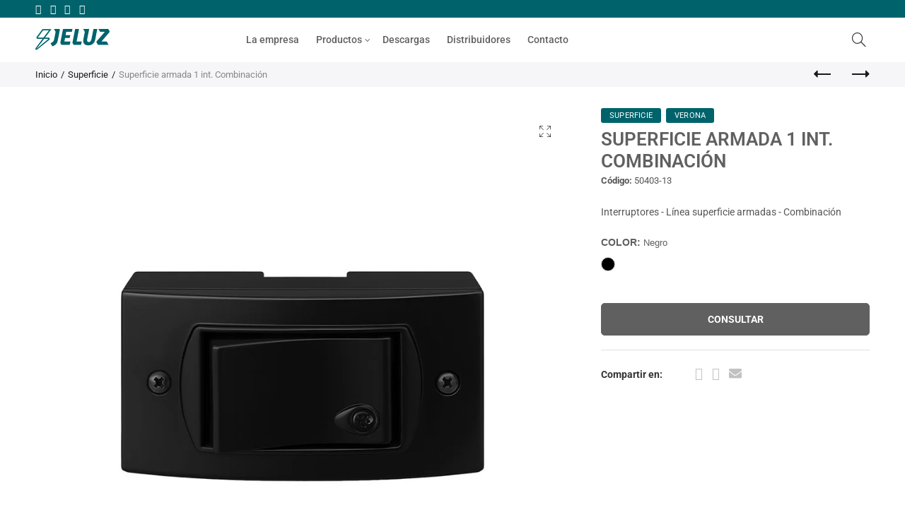

--- FILE ---
content_type: text/html; charset=utf-8
request_url: https://jeluz.net/collections/superficie/products/interruptores-linea-superficie-armadas-combinacion-50403-2
body_size: 47073
content:
<!doctype html>
<html lang="es" class="no-js">
<head>
  <meta charset="UTF-8">
  <meta http-equiv="X-UA-Compatible" content="IE=edge,chrome=1">
  <meta name="viewport" content="width=device-width, initial-scale=1.0, maximum-scale=1.0, user-scalable=no"><style type="text/css">/*! Bootstrap Reboot v4.1.1 */*,::after,::before{box-sizing:border-box}html{font-family:sans-serif;line-height:1.15;-webkit-text-size-adjust:100%;-ms-text-size-adjust:100%;-ms-overflow-style:scrollbar;-webkit-tap-highlight-color:transparent}@-ms-viewport{width:device-width}article,aside,figcaption,figure,footer,header,hgroup,main,nav,section{display:block}body{margin:0;font-family:-apple-system,BlinkMacSystemFont,"Segoe UI",Roboto,"Helvetica Neue",Arial,sans-serif,"Apple Color Emoji","Segoe UI Emoji","Segoe UI Symbol";font-size:1rem;font-weight:400;line-height:1.5;color:#212529;text-align:left;background-color:#fff}[tabindex="-1"]:focus{outline:0!important}hr{box-sizing:content-box;height:0;overflow:visible}h1,h2,h3,h4,h5,h6{margin-top:0;margin-bottom:.5rem}p{margin-top:0;margin-bottom:1rem}abbr[data-original-title],abbr[title]{text-decoration:underline;-webkit-text-decoration:underline dotted;text-decoration:underline dotted;cursor:help;border-bottom:0}address{margin-bottom:1rem;font-style:normal;line-height:inherit}dl,ol,ul{margin-top:0;margin-bottom:1rem}ol ol,ol ul,ul ol,ul ul{margin-bottom:0}dt{font-weight:700}dd{margin-bottom:.5rem;margin-left:0}blockquote{margin:0 0 1rem}dfn{font-style:italic}b,strong{font-weight:bolder}small{font-size:80%}sub,sup{position:relative;font-size:75%;line-height:0;vertical-align:baseline}sub{bottom:-.25em}sup{top:-.5em}a{color:#333;text-decoration:none;background-color:transparent;-webkit-text-decoration-skip:objects}a:hover{color:#0056b3;text-decoration:underline}a:not([href]):not([tabindex]){color:inherit;text-decoration:none}a:not([href]):not([tabindex]):focus,a:not([href]):not([tabindex]):hover{color:inherit;text-decoration:none}a:not([href]):not([tabindex]):focus{outline:0}code,kbd,pre,samp{font-family:SFMono-Regular,Menlo,Monaco,Consolas,"Liberation Mono","Courier New",monospace;font-size:1em}pre{margin-top:0;margin-bottom:1rem;overflow:auto;-ms-overflow-style:scrollbar}figure{margin:0 0 1rem}img{vertical-align:middle;border-style:none}svg:not(:root){overflow:hidden}table{border-collapse:collapse}caption{padding-top:.75rem;padding-bottom:.75rem;color:#6c757d;text-align:left;caption-side:bottom}th{text-align:inherit}label{display:inline-block;margin-bottom:.5rem}button{border-radius:0}button:focus{outline:1px dotted;outline:5px auto -webkit-focus-ring-color}button,input,optgroup,select,textarea{margin:0;font-family:inherit;font-size:inherit;line-height:inherit}button,input{overflow:visible}button,select{text-transform:none}[type=reset],[type=submit],button,html [type=button]{-webkit-appearance:button}[type=button]::-moz-focus-inner,[type=reset]::-moz-focus-inner,[type=submit]::-moz-focus-inner,button::-moz-focus-inner{padding:0;border-style:none}input[type=checkbox],input[type=radio]{box-sizing:border-box;padding:0}input[type=date],input[type=datetime-local],input[type=month],input[type=time]{-webkit-appearance:listbox}textarea{overflow:auto;resize:vertical}fieldset{min-width:0;padding:0;margin:0;border:0}legend{display:block;width:100%;max-width:100%;padding:0;margin-bottom:.5rem;font-size:1.5rem;line-height:inherit;color:inherit;white-space:normal}progress{vertical-align:baseline}[type=number]::-webkit-inner-spin-button,[type=number]::-webkit-outer-spin-button{height:auto}[type=search]{outline-offset:-2px;-webkit-appearance:none}[type=search]::-webkit-search-cancel-button,[type=search]::-webkit-search-decoration{-webkit-appearance:none}::-webkit-file-upload-button{font:inherit;-webkit-appearance:button}output{display:inline-block}summary{display:list-item;cursor:pointer}template{display:none}[hidden]{display:none!important}/*! Bootstrap Grid v4.1.1 */@-ms-viewport{width:device-width}html{box-sizing:border-box;-ms-overflow-style:scrollbar}*,::after,::before{box-sizing:inherit}label{display:block;font-size:14px;color:#1b1919;font-weight:400;margin-bottom:5px;vertical-align:middle}input[type=date],input[type=email],input[type=number],input[type=password],input[type=tel],input[type=telephone],input[type=text],input[type=url],select,textarea{width:100%;height:40px;border:1px solid rgba(129,129,129,.25);font-size:14px;line-height:18px;padding:0 10px;transition:border-color .5s;box-shadow:none;border-radius:0}input[type=date],input[type=email],input[type=number],input[type=password],input[type=search],input[type=tel],input[type=telephone],input[type=text],input[type=url],textarea{-webkit-appearance:none;-moz-appearance:none;appearance:none}textarea{height:auto;line-height:1.5;padding:10px 15px}.container{width:100%;padding-right:10px;padding-left:10px;margin-right:auto;margin-left:auto}.nt-full{position:relative;width:100%}button[disabled],html input[disabled]{cursor:default}.nt_search_results .product_item.four,.nt_search_results .product_item.one,.nt_search_results .product_item.three,.nt_search_results .product_item.two{display:none}@media (min-width:768px){.container{max-width:100%}.more_result.five{display:none}.nt_search_results .product_item.four{display:block}}@media (min-width:992px){.container{max-width:970px}.more_result.four{display:none}.nt_search_results .product_item.three{display:block}}@media (min-width:1200px){.container{max-width:1170px}.more_result.three{display:none}.nt_search_results .product_item.two{display:block}}@media (min-width:1230px){.container{max-width:1200px}}@media (min-width:1440px){.col-lg-18{-ms-flex:0 0 12.5%!important;flex:0 0 12.5%!important;max-width:12.5%!important}.more_result.two{display:none}.nt_search_results .product_item.four,.nt_search_results .product_item.one,.nt_search_results .product_item.three,.nt_search_results .product_item.two{display:block}}.no-js .js{display:none}.nt_slideshow .nt-carousel{visibility:visible;opacity:1}.container-fluid{width:100%;padding-right:10px;padding-left:10px;margin-right:auto;margin-left:auto}.row{display:-ms-flexbox;display:flex;-ms-flex-wrap:wrap;flex-wrap:wrap;margin-right:-10px;margin-left:-10px}.no-gutters{margin-right:0;margin-left:0}.no-gutters>.col,.no-gutters>[class*=col-]{padding-right:0;padding-left:0}.col,.col-1,.col-10,.col-11,.col-12,.col-2,.col-3,.col-4,.col-5,.col-6,.col-7,.col-8,.col-9,.col-auto,.col-lg,.col-lg-1,.col-lg-10,.col-lg-11,.col-lg-12,.col-lg-2,.col-lg-3,.col-lg-4,.col-lg-5,.col-lg-6,.col-lg-7,.col-lg-8,.col-lg-9,.col-lg-auto,.col-md,.col-md-1,.col-md-10,.col-md-11,.col-md-12,.col-md-2,.col-md-3,.col-md-4,.col-md-5,.col-md-6,.col-md-7,.col-md-8,.col-md-9,.col-md-auto,.col-sm,.col-sm-1,.col-sm-10,.col-sm-11,.col-sm-12,.col-sm-2,.col-sm-3,.col-sm-4,.col-sm-5,.col-sm-6,.col-sm-7,.col-sm-8,.col-sm-9,.col-sm-auto,.col-xl,.col-xl-1,.col-xl-10,.col-xl-11,.col-xl-12,.col-xl-2,.col-xl-3,.col-xl-4,.col-xl-5,.col-xl-6,.col-xl-7,.col-xl-8,.col-xl-9,.col-xl-auto{position:relative;width:100%;min-height:1px;padding-right:10px;padding-left:10px}.col{-ms-flex-preferred-size:0;flex-basis:0;-ms-flex-positive:1;flex-grow:1;max-width:100%}.col-auto{-ms-flex:0 0 auto;flex:0 0 auto;width:auto;max-width:none}.col-1{-ms-flex:0 0 8.333333%;flex:0 0 8.333333%;max-width:8.333333%}.col-2{-ms-flex:0 0 16.666667%;flex:0 0 16.666667%;max-width:16.666667%}.col-3{-ms-flex:0 0 25%;flex:0 0 25%;max-width:25%}.col-4{-ms-flex:0 0 33.333333%;flex:0 0 33.333333%;max-width:33.333333%}.col-5{-ms-flex:0 0 41.666667%;flex:0 0 41.666667%;max-width:41.666667%}.col-6{-ms-flex:0 0 50%;flex:0 0 50%;max-width:50%}.col-7{-ms-flex:0 0 58.333333%;flex:0 0 58.333333%;max-width:58.333333%}.col-8{-ms-flex:0 0 66.666667%;flex:0 0 66.666667%;max-width:66.666667%}.col-9{-ms-flex:0 0 75%;flex:0 0 75%;max-width:75%}.col-10{-ms-flex:0 0 83.333333%;flex:0 0 83.333333%;max-width:83.333333%}.col-11{-ms-flex:0 0 91.666667%;flex:0 0 91.666667%;max-width:91.666667%}.col-12{-ms-flex:0 0 100%;flex:0 0 100%;max-width:100%}.order-first{-ms-flex-order:-1;order:-1}.order-last{-ms-flex-order:13;order:13}.order-0{-ms-flex-order:0;order:0}.order-1{-ms-flex-order:1;order:1}.order-2{-ms-flex-order:2;order:2}.order-3{-ms-flex-order:3;order:3}.order-4{-ms-flex-order:4;order:4}.order-5{-ms-flex-order:5;order:5}.order-6{-ms-flex-order:6;order:6}.order-7{-ms-flex-order:7;order:7}.order-8{-ms-flex-order:8;order:8}.order-9{-ms-flex-order:9;order:9}.order-10{-ms-flex-order:10;order:10}.order-11{-ms-flex-order:11;order:11}.order-12{-ms-flex-order:12;order:12}.offset-1{margin-left:8.333333%}.offset-2{margin-left:16.666667%}.offset-3{margin-left:25%}.offset-4{margin-left:33.333333%}.offset-5{margin-left:41.666667%}.offset-6{margin-left:50%}.offset-7{margin-left:58.333333%}.offset-8{margin-left:66.666667%}.offset-9{margin-left:75%}.offset-10{margin-left:83.333333%}.offset-11{margin-left:91.666667%}@media (min-width:576px){.col-sm{-ms-flex-preferred-size:0;flex-basis:0;-ms-flex-positive:1;flex-grow:1;max-width:100%}.col-sm-auto{-ms-flex:0 0 auto;flex:0 0 auto;width:auto;max-width:none}.col-sm-1{-ms-flex:0 0 8.333333%;flex:0 0 8.333333%;max-width:8.333333%}.col-sm-2{-ms-flex:0 0 16.666667%;flex:0 0 16.666667%;max-width:16.666667%}.col-sm-3{-ms-flex:0 0 25%;flex:0 0 25%;max-width:25%}.col-sm-4{-ms-flex:0 0 33.333333%;flex:0 0 33.333333%;max-width:33.333333%}.col-sm-5{-ms-flex:0 0 41.666667%;flex:0 0 41.666667%;max-width:41.666667%}.col-sm-6{-ms-flex:0 0 50%;flex:0 0 50%;max-width:50%}.col-sm-7{-ms-flex:0 0 58.333333%;flex:0 0 58.333333%;max-width:58.333333%}.col-sm-8{-ms-flex:0 0 66.666667%;flex:0 0 66.666667%;max-width:66.666667%}.col-sm-9{-ms-flex:0 0 75%;flex:0 0 75%;max-width:75%}.col-sm-10{-ms-flex:0 0 83.333333%;flex:0 0 83.333333%;max-width:83.333333%}.col-sm-11{-ms-flex:0 0 91.666667%;flex:0 0 91.666667%;max-width:91.666667%}.col-sm-12{-ms-flex:0 0 100%;flex:0 0 100%;max-width:100%}.order-sm-first{-ms-flex-order:-1;order:-1}.order-sm-last{-ms-flex-order:13;order:13}.order-sm-0{-ms-flex-order:0;order:0}.order-sm-1{-ms-flex-order:1;order:1}.order-sm-2{-ms-flex-order:2;order:2}.order-sm-3{-ms-flex-order:3;order:3}.order-sm-4{-ms-flex-order:4;order:4}.order-sm-5{-ms-flex-order:5;order:5}.order-sm-6{-ms-flex-order:6;order:6}.order-sm-7{-ms-flex-order:7;order:7}.order-sm-8{-ms-flex-order:8;order:8}.order-sm-9{-ms-flex-order:9;order:9}.order-sm-10{-ms-flex-order:10;order:10}.order-sm-11{-ms-flex-order:11;order:11}.order-sm-12{-ms-flex-order:12;order:12}.offset-sm-0{margin-left:0}.offset-sm-1{margin-left:8.333333%}.offset-sm-2{margin-left:16.666667%}.offset-sm-3{margin-left:25%}.offset-sm-4{margin-left:33.333333%}.offset-sm-5{margin-left:41.666667%}.offset-sm-6{margin-left:50%}.offset-sm-7{margin-left:58.333333%}.offset-sm-8{margin-left:66.666667%}.offset-sm-9{margin-left:75%}.offset-sm-10{margin-left:83.333333%}.offset-sm-11{margin-left:91.666667%}}@media (min-width:768px){.col-md{-ms-flex-preferred-size:0;flex-basis:0;-ms-flex-positive:1;flex-grow:1;max-width:100%}.col-md-auto{-ms-flex:0 0 auto;flex:0 0 auto;width:auto;max-width:none}.col-md-1{-ms-flex:0 0 8.333333%;flex:0 0 8.333333%;max-width:8.333333%}.col-md-2{-ms-flex:0 0 16.666667%;flex:0 0 16.666667%;max-width:16.666667%}.col-md-3{-ms-flex:0 0 25%;flex:0 0 25%;max-width:25%}.col-md-4{-ms-flex:0 0 33.333333%;flex:0 0 33.333333%;max-width:33.333333%}.col-md-5{-ms-flex:0 0 41.666667%;flex:0 0 41.666667%;max-width:41.666667%}.col-md-6{-ms-flex:0 0 50%;flex:0 0 50%;max-width:50%}.col-md-7{-ms-flex:0 0 58.333333%;flex:0 0 58.333333%;max-width:58.333333%}.col-md-8{-ms-flex:0 0 66.666667%;flex:0 0 66.666667%;max-width:66.666667%}.col-md-9{-ms-flex:0 0 75%;flex:0 0 75%;max-width:75%}.col-md-10{-ms-flex:0 0 83.333333%;flex:0 0 83.333333%;max-width:83.333333%}.col-md-11{-ms-flex:0 0 91.666667%;flex:0 0 91.666667%;max-width:91.666667%}.col-md-12{-ms-flex:0 0 100%;flex:0 0 100%;max-width:100%}.col-md-15{-ms-flex:0 0 20%;flex:0 0 20%;max-width:20%}.order-md-first{-ms-flex-order:-1;order:-1}.order-md-last{-ms-flex-order:13;order:13}.order-md-0{-ms-flex-order:0;order:0}.order-md-1{-ms-flex-order:1;order:1}.order-md-2{-ms-flex-order:2;order:2}.order-md-3{-ms-flex-order:3;order:3}.order-md-4{-ms-flex-order:4;order:4}.order-md-5{-ms-flex-order:5;order:5}.order-md-6{-ms-flex-order:6;order:6}.order-md-7{-ms-flex-order:7;order:7}.order-md-8{-ms-flex-order:8;order:8}.order-md-9{-ms-flex-order:9;order:9}.order-md-10{-ms-flex-order:10;order:10}.order-md-11{-ms-flex-order:11;order:11}.order-md-12{-ms-flex-order:12;order:12}.offset-md-0{margin-left:0}.offset-md-1{margin-left:8.333333%}.offset-md-2{margin-left:16.666667%}.offset-md-3{margin-left:25%}.offset-md-4{margin-left:33.333333%}.offset-md-5{margin-left:41.666667%}.offset-md-6{margin-left:50%}.offset-md-7{margin-left:58.333333%}.offset-md-8{margin-left:66.666667%}.offset-md-9{margin-left:75%}.offset-md-10{margin-left:83.333333%}.offset-md-11{margin-left:91.666667%}}@media (min-width:992px){.col-lg{-ms-flex-preferred-size:0;flex-basis:0;-ms-flex-positive:1;flex-grow:1;max-width:100%}.col-lg-auto{-ms-flex:0 0 auto;flex:0 0 auto;width:auto;max-width:none}.col-lg-1{-ms-flex:0 0 8.333333%;flex:0 0 8.333333%;max-width:8.333333%}.col-lg-2{-ms-flex:0 0 16.666667%;flex:0 0 16.666667%;max-width:16.666667%}.col-lg-3{-ms-flex:0 0 25%;flex:0 0 25%;max-width:25%}.col-lg-4{-ms-flex:0 0 33.333333%;flex:0 0 33.333333%;max-width:33.333333%}.col-lg-5{-ms-flex:0 0 41.666667%;flex:0 0 41.666667%;max-width:41.666667%}.col-lg-6{-ms-flex:0 0 50%;flex:0 0 50%;max-width:50%}.col-lg-7{-ms-flex:0 0 58.333333%;flex:0 0 58.333333%;max-width:58.333333%}.col-lg-8{-ms-flex:0 0 66.666667%;flex:0 0 66.666667%;max-width:66.666667%}.col-lg-9{-ms-flex:0 0 75%;flex:0 0 75%;max-width:75%}.col-lg-10{-ms-flex:0 0 83.333333%;flex:0 0 83.333333%;max-width:83.333333%}.col-lg-11{-ms-flex:0 0 91.666667%;flex:0 0 91.666667%;max-width:91.666667%}.col-lg-12{-ms-flex:0 0 100%;flex:0 0 100%;max-width:100%}.col-lg-15{-ms-flex:0 0 20%;flex:0 0 20%;max-width:20%}.order-lg-first{-ms-flex-order:-1;order:-1}.order-lg-last{-ms-flex-order:13;order:13}.order-lg-0{-ms-flex-order:0;order:0}.order-lg-1{-ms-flex-order:1;order:1}.order-lg-2{-ms-flex-order:2;order:2}.order-lg-3{-ms-flex-order:3;order:3}.order-lg-4{-ms-flex-order:4;order:4}.order-lg-5{-ms-flex-order:5;order:5}.order-lg-6{-ms-flex-order:6;order:6}.order-lg-7{-ms-flex-order:7;order:7}.order-lg-8{-ms-flex-order:8;order:8}.order-lg-9{-ms-flex-order:9;order:9}.order-lg-10{-ms-flex-order:10;order:10}.order-lg-11{-ms-flex-order:11;order:11}.order-lg-12{-ms-flex-order:12;order:12}.offset-lg-0{margin-left:0}.offset-lg-1{margin-left:8.333333%}.offset-lg-2{margin-left:16.666667%}.offset-lg-3{margin-left:25%}.offset-lg-4{margin-left:33.333333%}.offset-lg-5{margin-left:41.666667%}.offset-lg-6{margin-left:50%}.offset-lg-7{margin-left:58.333333%}.offset-lg-8{margin-left:66.666667%}.offset-lg-9{margin-left:75%}.offset-lg-10{margin-left:83.333333%}.offset-lg-11{margin-left:91.666667%}}@media (min-width:1200px){.col-xl{-ms-flex-preferred-size:0;flex-basis:0;-ms-flex-positive:1;flex-grow:1;max-width:100%}.col-xl-auto{-ms-flex:0 0 auto;flex:0 0 auto;width:auto;max-width:none}.col-xl-1{-ms-flex:0 0 8.333333%;flex:0 0 8.333333%;max-width:8.333333%}.col-xl-2{-ms-flex:0 0 16.666667%;flex:0 0 16.666667%;max-width:16.666667%}.col-xl-3{-ms-flex:0 0 25%;flex:0 0 25%;max-width:25%}.col-xl-4{-ms-flex:0 0 33.333333%;flex:0 0 33.333333%;max-width:33.333333%}.col-xl-5{-ms-flex:0 0 41.666667%;flex:0 0 41.666667%;max-width:41.666667%}.col-xl-6{-ms-flex:0 0 50%;flex:0 0 50%;max-width:50%}.col-xl-7{-ms-flex:0 0 58.333333%;flex:0 0 58.333333%;max-width:58.333333%}.col-xl-8{-ms-flex:0 0 66.666667%;flex:0 0 66.666667%;max-width:66.666667%}.col-xl-9{-ms-flex:0 0 75%;flex:0 0 75%;max-width:75%}.col-xl-10{-ms-flex:0 0 83.333333%;flex:0 0 83.333333%;max-width:83.333333%}.col-xl-11{-ms-flex:0 0 91.666667%;flex:0 0 91.666667%;max-width:91.666667%}.col-xl-12{-ms-flex:0 0 100%;flex:0 0 100%;max-width:100%}.order-xl-first{-ms-flex-order:-1;order:-1}.order-xl-last{-ms-flex-order:13;order:13}.order-xl-0{-ms-flex-order:0;order:0}.order-xl-1{-ms-flex-order:1;order:1}.order-xl-2{-ms-flex-order:2;order:2}.order-xl-3{-ms-flex-order:3;order:3}.order-xl-4{-ms-flex-order:4;order:4}.order-xl-5{-ms-flex-order:5;order:5}.order-xl-6{-ms-flex-order:6;order:6}.order-xl-7{-ms-flex-order:7;order:7}.order-xl-8{-ms-flex-order:8;order:8}.order-xl-9{-ms-flex-order:9;order:9}.order-xl-10{-ms-flex-order:10;order:10}.order-xl-11{-ms-flex-order:11;order:11}.order-xl-12{-ms-flex-order:12;order:12}.offset-xl-0{margin-left:0}.offset-xl-1{margin-left:8.333333%}.offset-xl-2{margin-left:16.666667%}.offset-xl-3{margin-left:25%}.offset-xl-4{margin-left:33.333333%}.offset-xl-5{margin-left:41.666667%}.offset-xl-6{margin-left:50%}.offset-xl-7{margin-left:58.333333%}.offset-xl-8{margin-left:66.666667%}.offset-xl-9{margin-left:75%}.offset-xl-10{margin-left:83.333333%}.offset-xl-11{margin-left:91.666667%}}/* Slider */.slick-slider{position:relative;display:block;box-sizing:border-box;-webkit-user-select:none;-moz-user-select:none;-ms-user-select:none;user-select:none;-webkit-touch-callout:none;-khtml-user-select:none;-ms-touch-action:pan-y;touch-action:pan-y;-webkit-tap-highlight-color:transparent}.slick-list{position:relative;display:block;overflow:hidden;margin:0;padding:0}.slick-list:focus{outline:0}.slick-list.dragging{cursor:pointer;cursor:hand}.slick-slider .slick-list,.slick-slider .slick-track{-webkit-transform:translate3d(0,0,0);-moz-transform:translate3d(0,0,0);-ms-transform:translate3d(0,0,0);-o-transform:translate3d(0,0,0);transform:translate3d(0,0,0)}.slick-track{position:relative;top:0;left:0;display:block}.slick-track:after,.slick-track:before{display:table;content:''}.slick-track:after{clear:both}.slick-loading .slick-track{visibility:hidden}.slick-slide{display:none;float:left;height:100%;min-height:1px;outline:0}body.rtl .slick-slide{float:right}.slick-slide.slick-loading img{display:none}.slick-slide.dragging img{pointer-events:none}.slick-initialized .slick-slide{display:block}.slick-loading .slick-slide{visibility:hidden}.slick-vertical .slick-slide{display:block;height:auto;border:1px solid transparent}.slick-arrow.slick-hidden{display:none}.slick-next,.slick-prev{position:absolute;top:50%;color:#000;display:inline-block;text-align:center;cursor:pointer;zoom:1;opacity:0;margin:0;font-size:0;border:0;background:0 0;z-index:2;filter:Alpha(Opacity=0);transform:translateY(-50%);-o-transform:translateY(-50%);-webkit-transform:translateY(-50%);-moz-transform:translateY(-50%);-sand-transform:translateY(-50%);-ms-transform:translateY(-50%);-o-transition:all .25s ease;-moz-transition:all .25s ease;-webkit-transition:all .25s ease;transition:all .25s ease}.slick-prev{left:-20px}.slick-next{right:-20px}.slick-slider:hover .slick-prev{left:-47px}.slick-slider:hover .slick-next{right:-47px}.slick-slider>.slick-arrow.slick-disabled,.slick-slider>.slick-arrow.slick-disabled:before{color:rgba(0,0,0,.3);cursor:default}.slick-slider>.slick-arrow:before{display:block;content:"\e605";font-family:simple-line-icons;width:55px;font-size:36px;height:55px;line-height:55px}.slick-slider>.slick-arrow.slick-next:before{content:"\e606"}.slick-slider:hover .slick-arrow{opacity:1}.cd-quick-view .slick-slider:hover .slick-arrow,.popup-quick-view .slick-slider:hover .slick-arrow{right:0}.cd-quick-view .slick-slider:hover .slick-prev,.popup-quick-view .slick-slider:hover .slick-prev{left:0}.slick-slider .slick-arrow:hover:not(.slick-disabled){color:rgba(0,0,0,.6)}.slick-slider .slick-arrow:focus{outline:0}.slick-dotted.slick-slider{margin-bottom:30px}.slick-dots{position:absolute;bottom:15px;display:block;width:100%;padding:0;margin:0;list-style:none;text-align:center;z-index:999}.products.jas-carousel ul.slick-dots{position:static}.slick-dots li{position:relative;display:inline-block;width:10px;height:10px;margin:0 5px;padding:0;cursor:pointer}.slick-dots li button{font-size:0;line-height:0;display:block;width:10px;height:10px;padding:5px;cursor:pointer;color:transparent;border:0;outline:0;background:0 0!important}.slick-dots li button:focus,.slick-dots li button:hover{outline:0}.slick-dots li button:focus:before,.slick-dots li button:hover:before{opacity:1}.slick-dots li button:before{font-size:0;position:absolute;top:0;left:0;width:10px;height:10px;content:'';text-align:center;opacity:.25;background-color:#000;border-radius: 50%;-webkit-font-smoothing:antialiased;-moz-osx-font-smoothing:grayscale}.slick-dots li.slick-active button:before{opacity:.75;color:#000}.slick-loading .slick-list {background: #fff url('//jeluz.net/cdn/shop/t/2/assets/ajax-loader.gif?v=41356863302472015721592912002') center center no-repeat;}img.lazyload,img.lazyloading,.main-img img,.back-img img {width: 100%}.color-scheme-light .nasa-opening-time li {border-bottom: 1px solid rgba(255,255,255,.1);}.p-nav img.lazyload,.p-nav img.lazyloading{opacity: 0}.nt-wrap-lazy:before {content: "";display: block;width: 100%;height: 100%;left: 0;top: 0;background-color: #f5f5f5;position: absolute;opacity: 1;visibility: visible;-webkit-transition: opacity .25s ease,visibility .25s ease;transition: opacity .25s ease,visibility .25s ease;}.lazyloaded + .nt-wrap-lazy, .lazyloaded >.nt-wrap-lazy{display: none;}.lazyloaded + .nt-wrap-lazy:after, .lazyloaded >.nt-wrap-lazy:after, .lazyloaded + .nt-wrap-lazy:before, .lazyloaded >.nt-wrap-lazy:before {opacity: 0;visibility: hidden;}.equal-nt [class*="lazyload"]:before {content: '';display: block;height: 0;width: 100%; /*padding-top: 127.7777778%; */}.equal-nt.ratio8_5 [class*="lazyload"]:before{padding-top: 62.5%;}.equal-nt.ratio3_2 [class*="lazyload"]:before{padding-top: 66.66%;}.equal-nt.ratio2_1 [class*="lazyload"]:before{padding-top: 50%;}.equal-nt.ratio1_2 [class*="lazyload"]:before{padding-top: 200%;}.equal-nt.ratio4_3 [class*="lazyload"]:before{padding-top: 75%;}.equal-nt.ratio16_9 [class*="lazyload"]:before{padding-top: 56.25%;}.equal-nt.ratio1_1 [class*="lazyload"]:before{padding-top: 100%;}.equal-nt.ratio_nt [class*="lazyload"]:before{padding-top: 127.7777778%;}.equal-nt.ratio2_3 [class*="lazyload"]:before {padding-top: 150%;}.nt_bg_lz.lazyload,.nt_bg_lz.lazyloading {background-color: #f5f5f5;background-image: none !important;}.equal-nt [class*="lazyload"] {display: block;width: 100%;height: 100%;position: relative;background-repeat: no-repeat;background-size: cover;}.equal-nt.nt_contain [class*="lazyload"] {background-size: contain}.equal-nt .back-img[class*="lazyload"] { position: absolute}.equal-nt.position_1 [class*="lazyload"]{background-position: left top}.equal-nt.position_2 [class*="lazyload"]{background-position: left center}.equal-nt.position_3 [class*="lazyload"]{background-position: left bottom}.equal-nt.position_4 [class*="lazyload"]{background-position: right top}.equal-nt.position_5 [class*="lazyload"]{background-position: right center}.equal-nt.position_6 [class*="lazyload"]{background-position: right bottom}.equal-nt.position_7 [class*="lazyload"]{background-position: center top}.equal-nt.position_8 [class*="lazyload"]{background-position: center center}.equal-nt.position_9 [class*="lazyload"]{background-position: center bottom}.price del {font-size: 13px;font-weight: 600;color: #555 }.price ins {text-decoration: none;background-color: transparent;padding: 0;opacity: 1;color: #f76b6a;}.nasa-row {margin-left: -.68966em;margin-right: -.68966em;}.nasa-row:before, .nasa-row:after {content: " ";display: table;}.nasa-row:after {clear: both;}.nasa-col {padding-left: .68966em;padding-right: .68966em;}.nt-banner-image {background-size: cover;background-repeat: no-repeat;background-position: 50% 50%;} .nasa-full-to-left .nt-banner-image,.nasa-full-to-right .nt-banner-image{margin-bottom: 10px;}.pin__type .open-qv-mpf,.nt-grid-item .open-qv-mpf {display: none}.product-images-slider_on {margin-bottom: 0 !important}.nt_slick_op {visibility: hidden;opacity: 0;}.nt_slick_op.slick-initialized {visibility: visible;opacity: 1;}.nt-full .slick-slider .slick-prev {left: 20px}.nt-full .slick-slider .slick-next {right: 20px}.nt-full .slick-slider:hover .slick-prev {left: 0}.nt-full .slick-slider:hover .slick-next {right: 0}.burger-icon {display: block;height: 1px;width: 30px;margin-bottom: 8px;background-color: #000;background-color: currentColor;transition: all 0.25s ease-out;}.burger-icon--mid {width: 18px}.burger-icon--bottom {margin-bottom: 0 !important}@font-face {font-family: "icons";src: url('//jeluz.net/cdn/shop/t/2/assets/icons.eot?v=163758654868947677581592912024');src: url('//jeluz.net/cdn/shop/t/2/assets/icons.eot?v=163758654868947677581592912024#iefix') format("embedded-opentype"),url('//jeluz.net/cdn/shop/t/2/assets/icons.woff?v=40388578414565558281592912027') format("woff"),url('//jeluz.net/cdn/shop/t/2/assets/icons.ttf?v=7314568078299467091592912026') format("truetype"),url('//jeluz.net/cdn/shop/t/2/assets/icons.svg?v=18544992770120008361592912026#timber-icons') format("svg");font-weight: normal;font-style: normal;}.icon-fallback-text .icon {display: none;}.payment-icons .icon-fallback-text .icon {display: inline-block;}.payment-icons .icon-fallback-text .fallback-text {clip: rect(0 0 0 0);overflow: hidden;position: absolute;height: 1px;width: 1px;}.payment-icons .icon:before {display: none;}.payment-icons .icon:before {display: inline;font-family: "icons";text-decoration: none;speak: none;font-style: normal;font-weight: normal;font-variant: normal;text-transform: none;line-height: 1;-webkit-font-smoothing: antialiased;-moz-osx-font-smoothing: grayscale;}.payment-icons .icon-amazon_payments:before {content: "\e908";}.payment-icons .icon-american_express:before {content: "\41";}.payment-icons .icon-apple_pay:before {content: "\e907";}.payment-icons .icon-arrow-down:before {content: "\34";}.payment-icons .icon-bitcoin:before {content: "\42";}.payment-icons .icon-cart:before {content: "\5b";}.payment-icons .icon-cirrus:before {content: "\43";}.payment-icons .icon-dankort:before {content: "\64";}.payment-icons .icon-diners_club:before {content: "\63";}.payment-icons .icon-discover:before {content: "\44";}.payment-icons .icon-dogecoin:before {content: "\e900";}.payment-icons .icon-dwolla:before {content: "\e901";}.payment-icons .icon-facebook:before {content: "\66";}.payment-icons .icon-fancy:before {content: "\46";}.payment-icons .icon-forbrugsforeningen:before {content: "\e902";}.payment-icons .icon-google_pay:before {content: "\e90c";}.payment-icons .icon-google_plus:before {content: "\e905";}.payment-icons .icon-grid-view:before {content: "\e603";}.payment-icons .icon-hamburger:before {content: "\e600";}.payment-icons .icon-instagram:before {content: "\e903";}.payment-icons .icon-interac:before {content: "\49";}.payment-icons .icon-jcb:before {content: "\4a";}.payment-icons .icon-klarna:before {content: "\e90a";}.payment-icons .icon-list-view:before {content: "\e604";}.payment-icons .icon-litecoin:before {content: "\e904";}.payment-icons .icon-maestro:before {content: "\6d";}.payment-icons .icon-master:before {content: "\4d";}.payment-icons .icon-minus:before {content: "\e602";}.payment-icons .icon-paypal:before {content: "\50";}.payment-icons .icon-pin:before {content: "\e909";}.payment-icons .icon-pinterest:before {content: "\70";}.payment-icons .icon-plus:before {content: "\e605";}.payment-icons .icon-rss:before {content: "\72";}.payment-icons .icon-search:before {content: "\73";}.payment-icons .icon-shopify_pay:before {content: "\e90b";}.payment-icons .icon-snapchat:before {content: "\e906";}.payment-icons .icon-tumblr:before {content: "\74";}.payment-icons .icon-twitter:before {content: "\54";}.payment-icons .icon-vimeo:before {content: "\76";}.payment-icons .icon-visa:before {content: "\56";}.payment-icons .icon-x:before {content: "\78";}.payment-icons .icon-youtube:before {content: "\79";}.payment-icons {-webkit-user-select: none;-moz-user-select: none;-ms-user-select: none;-o-user-select: none;user-select: none;cursor: default;}.payment-icons li {margin: 0 7.5px !important;color: #59756f;cursor: default;}.payment-icons .icon {font-size: 30px;line-height: 30px;}.payment-icons .icon-shopify_pay {font-size: 25px;line-height: 25px;}.payment-icons .fallback-text {text-transform: capitalize;}.payment-icon.svg{display: inline-block;margin: 0 !important;line-height: 1;}.payment-icon.svg .icon {width: 38px;height: 24px;}.sp-col-switch .one,.pswp__share-tooltip a.pswp__share--download {display: none}.wrapper-contetn_full .container {/* width: 95%; */max-width: 100%;padding-left: 20px;padding-right: 20px;}.wrapper-boxed .global-wrapper {max-width: 1220px;overflow: hidden;margin: 0 auto;box-shadow: 0 1px 5px rgba(190,190,190,.26);}.wrapper-boxed .header-banner {max-width: 1200px;margin: 0 auto;}.wrapper-boxed .site_header.live_stuck {left: auto;right: auto; max-width: 1220px;}.wrapper-boxed #nt_backtop {bottom: 40px;right: 20px;}.wrapper-boxed.sticky-footer-on .footer-container {right: auto;left: auto;max-width: 1220px;width: 100%;}@media (min-width: 1620px) {.wrapper-wide .container {max-width: 1600px;/* width: 95%; */}}.wrapper-contetn_full .nt-pagination,.wrapper-wide .nt-pagination {max-width: 100%;}.announcement_bar {background-color: #446084;min-height: 35px;display: table;vertical-align: middle;line-height: 1.5;opacity: 1;-webkit-transform: translate3d(0, 0, 0);transform: translate3d(0, 0, 0); -webkit-transition: all 0.2s;-moz-transition: all 0.2s;-o-transition: all 0.2s;transition: all 0.2s;}.hidden_an_bar .announcement_bar { opacity: 0; min-height: 0;-webkit-transform: translate3d(0, -100%, 0);transform: translate3d(0, -100%, 0);}.announcement_bar>a { padding: 5px 0;display: table-cell;vertical-align: middle;}.color-scheme-dark .close_an_bar svg path {fill: #333}.ellesi-gmap.nt-gmap {height: 100%;min-height: 500px;}.with_featured_img .wrap_cat {position: relative}/* nanoScroller */.nt-scroll { /*position: absolute;top: 0;right: 0;bottom: 0;left: 0;overflow: hidden; */-webkit-box-flex: 1;-ms-flex: 1 1 auto;flex: 1 1 auto;width: 100%;height: 100%;position: relative;overflow: hidden;}.nt-scroll .nt-scroll-content {padding-right: 0;position: absolute;top: 0;right: 0;bottom: 0;left: 0;overflow: scroll;overflow-x: hidden;-webkit-overflow-scrolling: touch;}.nt-scroll .nt-scroll-content:focus {outline: none;}.nt-scroll .nt-scroll-content::-webkit-scrollbar,.footer__collapsed .footer_contact_logo .widget-title{display: none;}.nt-scroll-pane {width: 2px;background: rgba(0, 0, 0, 0.05);position: absolute;top: 0;right: 0;bottom: 0;visibility : hidden\9; opacity: .01;-webkit-transition: .2s;-moz-transition : .2s;-o-transition : .2s;transition: .2s;-moz-border-radius: 5px;-webkit-border-radius : 5px;border-radius : 5px;}.nt-scroll-pane > .nt-scroll-slider {background: rgba(0, 0, 0, 0.7);position: relative;margin: 0 0px;}.has-scrollbar > .nt-scroll-content::-webkit-scrollbar {display: block;}.nt-scroll:hover > .nt-scroll-pane, .nt-scroll-quick:hover > .nt-scroll-pane, .nt-sidebar-scroll:hover > .nt-scroll-pane, .nt-scroll-pane.active, .nt-scroll-pane.flashed { visibility : visible\9;opacity: 0.99;}.nt_ajaxFilter .widget .nt-scroll,.nt_sidebarfilter .widget .nt-scroll{max-height: 200px;position: relative;}.mask-overlay {position: fixed;top: 0;left: 0;width: 100%;height: 100%;z-index: 999;opacity: 0;visibility: hidden;background-color: rgba(0,0,0,.7);-webkit-transition: opacity .25s ease,visibility 0s ease .25s;transition: opacity .25s ease,visibility 0s ease .25s;}.global-wrapper {overflow: hidden}.cart-opened .mask-overlay,.login-opened .mask-overlay, .menu-opened .mask-overlay,.filter_opened .mask-overlay,.default_opened .mask-overlay,.open_quickview .mask-overlay {opacity: 1;visibility: visible;-webkit-transition: opacity .25s ease,visibility 0s ease;transition: opacity .25s ease,visibility 0s ease;}.metro + .products-footer {margin-top: 30px}.nt-newsletter-popup.nt_non_img {max-width: 650px}.nt-newsletter-popup .signup-newsletter-form input[type='submit'] { min-width: 165px}.nt_popup_bg {background-repeat: no-repeat;background-position: center;background-size: cover;}.nt-popup-wrap {height: 100%;padding: 40px 20px 75px}.nt_new_checkzone.pa {bottom: 40px;left: 20px}#hideforever_ypop {display: inline;margin: -2px 5px 0 0;text-align: center;vertical-align: middle;}.banner_cookies {bottom: 0;left: 0;right: 0;color: #fff;z-index: 999999;padding: 15px 30px;background-color: rgba(0,0,0,.9);}.banner_cookies.animated {-webkit-animation-duration: .5s; animation-duration: .5s;}.banner_cookies.animated.rollIn,.banner_cookies.animated.swing,.banner_cookies.animated.shake,.banner_cookies.animated.wobble,.banner_cookies.animated.jello {-webkit-animation-duration: .85s; animation-duration: .85s;}.banner_cookies p>a {color: #fff;text-decoration: underline}.banner_cookies p>a:hover,.banner_cookies p>a:focus{opacity: .7}.banner_cookies_btn.btn_primary {width: auto;line-height: 44px;padding: 0 25px;border-radius: 3px;}.container_page h1, .container_page h2, .container_page h3, .container_page h4, .container_page h5, .container_page h6 {font-weight: bold}.countdown-time-simple {left: 10px;right: 10px;bottom: 10px;color: #fff;padding: 5px 0;opacity: 0;visibility: hidden;z-index: 6;-webkit-transition: opacity .3s ease-in-out;-moz-transition: opacity .3s ease-in-out;-o-transition: opacity .3s ease-in-out;transition: opacity .3s ease-in-out;}.countdown-time-simple:before {content: '';position: absolute;left: 0;width: 100%;top: 0;height: 100%;background-color: #f76b6a;opacity: 0.85;}.nt_slideshow_banner .countdown-time-simple.pa {position: relative;right: 0;left: 0;width: 70%;margin: 0 auto;}.nt_slideshow_banner .countdown-time-simple.pa h5 {margin: 0;font-size: 13px;line-height: inherit;letter-spacing: 0;}.nt_slideshow_banner .countdown-time-simple.default h5 {color: #fff}.countdown-time-simple.show { opacity: 1;visibility: visible}.countdown-time-simple.dark,.countdown-time-simple.dark .cw{font-weight: 700;color: #000}.countdown-time-simple.dark:before{background-color: #fff; border: 1px dashed #000}.countdown-time-simple.light,.countdown-time-simple.light .cw{font-weight: 700;color: #f76b6a}.countdown-time-simple.light:before{background-color: #fff;border: 1px dashed #f76b6a;}.countdown-time-simple.light_2,.countdown-time-simple.light_2 .cw{font-weight: 700;color: #95bf47}.countdown-time-simple.light_2:before{background-color: #fff;border: 1px dashed #95bf47;}button, html input[type="button"], input[type="reset"], input[type="submit"] {-webkit-appearance: button;cursor: pointer;}.p-nav.nt-carousel.left:not(.right),.p-nav.nt-group-carousel.left:not(.right){margin-right: -10px;}.p-nav.nt-carousel.right,.p-nav.nt-group-carousel.right{margin-left: -10px;}.template-product .p-nav.left .slick-slide { margin-bottom: 10px;padding: 1px}.template-product .p-nav.left .slick-slide:last-child { margin-bottom: 0}.selector-wrapper,.variations .swatches-select>.nt_unavailable,.variations.variant_simple .input-dropdown-inner .dropdown-list li.nt_soldout:before {display: none !important;}.variations .swatch:not(.style_color) .swatches-select>.nt_soldout:before{content: " ";position: absolute;top: 50%;right: 2px;/* margin-top: -1px; */width: 95%;-webkit-width: calc(100% - 4px);-moz-width: calc(100% - 4px);width: calc(100% - 4px);/* height: 1px; */display: inline-block;background-color: #777777;-webkit-transition: background-color .2s ease-in-out,transform .2s ease-in-out,width .2s ease-in-out;-moz-transition: background-color .2s ease-in-out,transform .2s ease-in-out,width .2s ease-in-out;-o-transition: background-color .2s ease-in-out,transform .2s ease-in-out,width .2s ease-in-out;transition: background-color .2s ease-in-out,transform .2s ease-in-out,width .2s ease-in-out;}.variations .swatch:not(.style_color) .swatches-select>.nt_soldout:hover:before,.variations .swatch:not(.style_color) .swatches-select>.is-selected.nt_soldout:before {background-color: #fff;}.variations .swatch.style_color .swatches-select>.nt_soldout.is-selected,.variations .swatch.style_color .swatches-select>.nt_soldout>span:before {background-image: url(//jeluz.net/cdn/shop/t/2/assets/sold_out.png?v=174504563296916457131592912065); background-size: cover; background-repeat: no-repeat; background-position: 0 0} .variations .swatch.style_color .swatches-select>.nt_soldout>span {position: relative}.variations .swatch.style_color .swatches-select>.nt_soldout>span:before {content: " ";position: absolute;width: 100%;height: 100%;top: 0;left: 0;bottom: 0;right: 0;display: block;z-index: 2;-webkit-border-radius: 50%;-moz-border-radius: 50%;border-radius: 50%;}.variations .swatch.style_color .swatches-select>.nt_soldout:not(.image-swatch)>span.bg_color_black:before{background-image: url(//jeluz.net/cdn/shop/t/2/assets/sold_out_white.png?v=86177204333887740271592912066)} .variations .swatches-select>li.nt_soldout a,.variations.variant_simple .input-dropdown-inner .dropdown-list li.current-item.nt_soldout a,.variations.variant_simple .input-dropdown-inner .dropdown-list li.nt_soldout a{ color: #d0c8c8 !important;}.variations.variant_simple .input-dropdown-inner .dropdown-list li.nt_soldout a {text-decoration: line-through;}span.nt_name_current {color: #f76b6a;text-transform: none;}.variant-quantity:not(.only_default) {display: none}.variant-quantity.is-visible {display: block;line-height: normal;font-weight: bold;/* color: #ec0101; */margin-top: -10px;}.square.variations .swatch__list--item ,.square.variations .swatch__list--item >span,.square_quick.variations .swatch__list--item ,.square_quick.variations .swatch__list--item >span,.square.swatch__list .swatch__list--item ,.square.swatch__list .swatch__list--item >span,.variations.square .swatch.style_color .swatches-select>.nt_soldout>span:before,.variations.square_quick .swatch.style_color .swatches-select>.nt_soldout>span:before{-webkit-border-radius: 0;-moz-border-radius:0;border-radius: 0;}.input-dropdown-inner {position: relative;display: block;}.input-dropdown-inner > a {position: relative;padding: 0 30px 0 15px;display: block;width: 100%;min-width: 100px;height: 35px;border: 1px solid rgba(168,168,168,.4);font-size: 14px;letter-spacing: .4px;text-align: left;color: inherit;line-height: 35px;text-transform: uppercase;text-overflow: ellipsis;white-space: nowrap;overflow: hidden;}.input-dropdown-inner.dd-shown> a {z-index: 400}.input-dropdown-inner > a::after { position: absolute;right: 15px;top: 0;}.dropdown-list {display: none;max-height: 230px;overflow: auto;overscroll-behavior-y: contain;-webkit-overflow-scrolling: touch;position: absolute;top: 100%;z-index: 300;width: 100%;background-color: #fff;padding: 10px 0;left: 0; border: 1px solid #ddd; border-top: 0;-webkit-box-shadow: 0px 0px 35px -10px rgba(0, 0, 0, 0.25);box-shadow: 0px 0px 35px -10px rgba(0, 0, 0, 0.25);}.swatch .dropdown-list li {padding: 0;border: 0;}.dropdown-list li a {font-size: 14px;display: block;color: #8b8b8b;text-overflow: ellipsis;white-space: nowrap;overflow-x: hidden;padding: 10px 15px;-webkit-transition: all .1s ease;-moz-transition: all .1s ease;-o-transition: all .1s ease;transition: all .1s ease;}.variations.variant_simple .input-dropdown-inner .dropdown-list li.is-selected:hover a, .variations.variant_simple .input-dropdown-inner .dropdown-list li:hover a {background-color: #f76b6a;color: #fff;}.variations.variant_simple .input-dropdown-inner .dropdown-list li.is-selected a {background-color: #f1f1f1;color: #545252;}/* .variations.variant_simple .input-dropdown-inner .dropdown-list {display: inline-block !important;visibility: hidden;opacity: 0;}.variations.variant_simple .input-dropdown-inner.dd-shown .dropdown-list {visibility: visible;opacity: 1;} */.image-swatch >span {background-repeat: no-repeat;background-position: center;background-size: 100%;}/* TABLE */.table-bordered-style th,.table-bordered-style td {border: 1px solid #EFEFEF;}table {width: 100%;margin-bottom: 50px;font-size: 14px;}table a {color: #2f2f2f;}.shopify .shop_table tr th {font-weight: 400;font-size: 13px;padding-bottom: 0;border-bottom: 1px solid #e6e6e6;}table tr th {padding: 15px 10px;text-align: left;letter-spacing: 1px;font-size: 18px;font-weight: 600;text-transform: uppercase;line-height: 1.4;color: #1B1919;vertical-align: middle;border: none;border-bottom: 2px solid #EFEFEF;}table tr td {padding: 15px 12px;border: none;text-align: left;border-bottom: 1px solid #E6E6E6;}table tbody th,table tfoot th {border-bottom: 1px solid #E6E6E6;text-transform: none;}.responsive-table {overflow-x: auto;margin-bottom: 30px;}.responsive-table table {margin: 0;}.responsive-table .responsive-table {margin-bottom: 0px;overflow-x: visible;}.single-product-content .sp_tab-center + .tab-panels .shop_attributes {max-width: 550px;margin: 0 auto;}.single-product-content .shop_attributes th{font-size: 16px;font-weight: 700;width: 20%}.single-product-content .entry-content p {line-height: 1.7;letter-spacing: .3px;}.single-product-content .shop_attributes td p, .single-product-content .shop_attributes th p {margin-bottom: 0;}.pr_info_sticky .nt-scroll .nt-scroll-content {padding-right: 10px}.nt_pr_grouped .product-image-summary .pr_onsale {display: none;}.close_an_bar {width: 60px;height: 35px;line-height: 38px;top: 0;right: 0;}.close_an_bar svg{width: 14px}@-webkit-keyframes live_stuck{0%{opacity: 0;transform:translateY(-100%)}100%{opacity: 1;transform:translateY(0)}}@-moz-keyframes live_stuck{0%{opacity: 0;transform:translateY(-100%)}100%{opacity: 1;transform:translateY(0)}}@keyframes live_stuck{0%{opacity: 0;transform:translateY(-100%)}100%{opacity: 1;transform:translateY(0)}}@-webkit-keyframes progress-bar-stripes { from { background-position: 0 0 }to { background-position: 40px 0 }}@-moz-keyframes progress-bar-stripes { from { background-position: 0 0 }to { background-position: 40px 0 }}@keyframes progress-bar-stripes { from { background-position: 0 0 }to { background-position: 40px 0 }}@media (min-width: 1024px) {.nasa-full-to-left,.nasa-full-to-right {position: static;}.nt-banner-image {position: absolute;top: 0;left: 0;right: 0;bottom: 0;width: 100%;height: 100%;max-width: inherit;max-width: 41.666667%;}.nt-banner-image img { visibility: hidden }.nasa-full-to-right .nt-banner-image {right: 0;left: auto; }.nasa-full-to-left .nt-banner-image,.nasa-full-to-right .nt-banner-image{margin-bottom: 0;}}.catalog_mode_on .add-to-cart-btn,.catalog_mode_on .single_add_to_cart_button,.catalog_mode_on #shopify_quantity,.catalog_mode_on .ajax_form_cart,.catalog_mode_on .shopify-payment-button,.catalog_mode_on .checkout_divide,.catalog_mode_on #shopify_quantity_quick,.catalog_mode_on #shopify_quantity_sticky{display: none !important;}.catalog_mode_on .shopify-variation-price.price_varies.mb__25 {margin-bottom: 0}#prompt-background {background-color: rgba(0, 0, 0, 0.98); background-size: cover;background-repeat: no-repeat;background-position: center center;-webkit-background-size: cover;-moz-background-size: cover;-o-background-size: cover;background-size: cover;width: 100%;height: 100%;position: fixed;left: 0;top: 0;z-index: 9999999;outline: 0!important;-webkit-backface-visibility: hidden;overflow-x: hidden;overflow-y: auto;}.nt_mb_mobile {margin-bottom: 20px}#prompt-background .row {margin-right: -5px;margin-left: -5px;}#prompt-background .col-12 {padding-right: 5px;padding-left: 5px}#age-check-prompt {padding: 20px;-webkit-overflow-scrolling: touch;-webkit-animation-duration: 1s;animation-duration: 1s;-webkit-animation-fill-mode: both;animation-fill-mode: both}.popup-added_to_cart p.text_pp {font-size: 16px;}.modal-prompt-holder {text-align: center;position: absolute;width: 100%;height: 100%;left: 0;top: 0;padding: 0 8px;box-sizing: border-box;} .modal-prompt-holder:before {content: '';display: inline-block;height: 100%;vertical-align: middle;}.modal-prompt-content {position: relative;display: inline-block;vertical-align: middle;margin: 0 auto;width: 100%;text-align: left;z-index: 10451;}#age-check-prompt.age_pp {-webkit-animation-name: fadeIn;animation-name: fadeIn;}.menu_hover_img {position: absolute;left: 100%;top: 0;pointer-events: none;padding-left: 5px;opacity: 0;background: #FFF;-webkit-transition: opacity .3s ease-in-out;-o-transition: opacity .3s ease-in-out;transition: opacity .3s ease-in-out;z-index: 222;}.menu_hover_img img {width: 120px;max-width: 120px;height: auto;-webkit-box-shadow: -2px 2px 81px -27px rgba(0, 0, 0, 0.29);box-shadow: -2px 2px 81px -27px rgba(0,0,0,0.29);}.footer__top{border-top: 0 !important;}.sub-column-item .sub-column li>a:hover .menu_hover_img {pointer-events: auto;opacity: 1}.bg_color_blanco {border: 1px solid #c1c1c1;}.bg_color_negro-y-blanco {border: 1px solid #c1c1c1;}.bg_color_negro-y-blanco {border: 1px solid #c1c1c1;}.bg_color_blanco-y-celeste{border: 1px solid #c1c1c1;}.nt_countdow_page >div, .pr_onsale >span, .nt_label_rectangular >span, .nt_label_rounded >span {background-color: #E8211F;font-size: 18px;font-weight: 700;}@media (min-width: 768px) {.menu_vertical_group .nt_slideshow h5 {font-size: 11px;line-height: 17px;letter-spacing: 6px;}.menu_vertical_group .nt_slideshow h2 {font-size: 40px;line-height: 45px;padding: 8px 0;}.menu_vertical_group .nt_slideshow .nasa-button-banner {font-size: 10px;letter-spacing: 1px;}}@media (max-width: 736px) {.nt_promo_banner_parallax h2 {font-size: 30px}/* .variations .dropdown-list {top:auto;bottom: 100%;} */}.sub_nt_deal {font-size: 29.6px;line-height: 1;}.sub_nt_deal del {font-size: 26.6px}.nt_slideshow .nt_banner_img {background-size: cover}.Shopify-product-details__short-description ul,.shopify-Tabs-panel--description ul,.container_article article ul,.container_page:not(.container_contact) ul{list-style: square;padding-left: 20px;line-height: 1.5}.rtl .Shopify-product-details__short-description ul,.rtl .shopify-Tabs-panel--description ul{padding-right: 20px;padding-left: 0}.color-scheme-light .dropdown-wrap-cat,.color-scheme-light .dropdown-wrap-cat a,.color-scheme-light .dropdown-wrap-cat p,.color-scheme-light .dropdown-wrap-cat label {color: rgba(0,0,0,.9)}.color-scheme-light .dropdown-wrap-cat .cart-drawer__item a:hover,.color-scheme-light .dropdown-wrap-cat .cart-drawer__item a:focus{color: #000;text-decoration: underline}@media (max-width: 736px){.hide_qty #nt_sticky_add,.hide_qty {width: 100%}}/*150 colors css*/[class*=bg_color_]{font-size:0;background-color:#f7f8fa}.bg_color_cyan{background-color:#25bdb0}.bg_color_pink{background-color:#fcc6de}.bg_color_black{background-color:#000}.bg_color_grey{background-color:#ccc}.bg_color_green{background-color:#e1eb78}.bg_color_sliver{background-color:#f2f2f2}.bg_color_blue{background-color:#a8bcd4}.bg_color_purple{background-color:#7e0b80}.bg_color_white{background-color:#fff;border:1px solid #ddd}.bg_color_brown{background-color:#977945}.bg_color_red{background-color:#f63400}.bg_color_brown{background-color:#ad8111}.bg_color_gold{background-color:#cea525}.bg_color_beige{background-color:#f0deba}.bg_color_gray{background-color:#bfbfbf}.bg_color_orange{background-color:#ff7900}.bg_color_yellow{background-color:#dcdb79}.bg_color_navy{background-color:#001f3f}.bg_color_aqua{background-color:#7fdbff}.bg_color_teal{background-color:#39cccc}.bg_color_gun-smoke{background-color:#12221f}.bg_color_olive{background-color:olive}.bg_color_lime{background-color:#0f0}.bg_color_rose-gold{background-color:#fcdbd6}.bg_color_clear{background-color:#caf6ea}.bg_color_maroon{background-color:maroon}.bg_color_ivory{background-color:ivory}.bg_color_lavenderblush{background-color:#b0e0e6}.bg_color_powderblue{background-color:#f012be}.bg_color_darkgreen{background-color:#006400}.bg_color_saddlebrown{background-color:#8b4513}.bg_color_lightcoral{background-color:#f08080}.bg_color_palevioletred{background-color:#db7093}.bg_color_chocolate{background-color:#d2691e}.bg_color_darkolivegreen{background-color:#556b2f}.bg_color_darkred{background-color:#8b0000}.bg_color_mediumaquamarine{background-color:#66cdaa}.bg_color_sandybrown{background-color:#f4a460}.bg_color_darkslategray{background-color:#2f4f4f}.bg_color_salmon{background-color:salmon}.bg_color_slateblue{background-color:#6a5acd}.bg_color_lightgray{background-color:#d3d3d3}.bg_color_lemonchiffon{background-color:#fffacd}.bg_color_thistle{background-color:#d8bfd8}.bg_color_wheat{background-color:wheat}.bg_color_lightsalmon{background-color:#ffa07a}.bg_color_hotpink{background-color:#ff69b4}.bg_color_lawngreen{background-color:#7cfc00}.bg_color_snow{background-color:snow}.bg_color_darkslateblue{background-color:#483d8b}.bg_color_coral{background-color:coral}.bg_color_limegreen{background-color:#32cd32}.bg_color_lightgrey{background-color:#d3d3d3}.bg_color_royalblue{background-color:#4169e1}.bg_color_dimgrey{background-color:#696969}.bg_color_lightseagreen{background-color:#20b2aa}.bg_color_skyblue{background-color:#87ceeb}.bg_color_orchid{background-color:orchid}.bg_color_darksalmon{background-color:#e9967a}.bg_color_darkorchid{background-color:#9932cc}.bg_color_cornflowerblue{background-color:#6495ed}.bg_color_cornsilk{background-color:#fff8dc}.bg_color_lightslategrey{background-color:#789}.bg_color_whitesmoke{background-color:#f5f5f5}.bg_color_seagreen{background-color:#2e8b57}.bg_color_crimson{background-color:#dc143c}.bg_color_azure{background-color:azure}.bg_color_paleturquoise{background-color:#afeeee}.bg_color_darkkhaki{background-color:#bdb76b}.bg_color_mediumvioletred{background-color:#c71585}.bg_color_lightgoldenrodyellow{background-color:#fafad2}.bg_color_violet{background-color:violet}.bg_color_peachpuff{background-color:#ffdab9}.bg_color_steelblue{background-color:#4682b4}.bg_color_blanchedalmond{background-color:#ffebcd}.bg_color_moccasin{background-color:#ffe4b5}.bg_color_antiquewhite{background-color:#faebd7}.bg_color_mediumturquoise{background-color:#48d1cc}.bg_color_lightskyblue{background-color:#87cefa}.bg_color_darkorange{background-color:#ff8c00}.bg_color_darkblue{background-color:#00008b}.bg_color_springgreen{background-color:#00ff7f}.bg_color_lavender{background-color:#e6e6fa}.bg_color_mediumpurple{background-color:#9370db}.bg_color_deepskyblue{background-color:#00bfff}.bg_color_mintcream{background-color:#f5fffa}.bg_color_deeppink{background-color:#ff1493}.bg_color_darkseagreen{background-color:#8fbc8f}.bg_color_papayawhip{background-color:#ffefd5}.bg_color_orangered{background-color:#ff4500}.bg_color_tomato{background-color:tomato}.bg_color_navajowhite{background-color:#ffdead}.bg_color_mediumorchid{background-color:#ba55d3}.bg_color_ghostwhite{background-color:#f8f8ff}.bg_color_slategrey{background-color:#708090}.bg_color_forestgreen{background-color:#228b22}.bg_color_dodgerblue{background-color:#1e90ff}.bg_color_linen{background-color:linen}.bg_color_blueviolet{background-color:#8a2be2}.bg_color_gainsboro{background-color:#dcdcdc}.bg_color_lightgreen{background-color:#90ee90}.bg_color_chartreuse{background-color:#7fff00}.bg_color_mistyrose{background-color:#ffe4e1}.bg_color_darkgray{background-color:#a9a9a9}.bg_color_peru{background-color:peru}.bg_color_tan{background-color:tan}.bg_color_palegreen{background-color:#98fb98}.bg_color_rebeccapurple{background-color:#639}.bg_color_darkcyan{background-color:#008b8b}.bg_color_oldlace{background-color:#fdf5e6}.bg_color_rosybrown{background-color:#bc8f8f}.bg_color_darkslategrey{background-color:#2f4f4f}.bg_color_lightslategray{background-color:#789}.bg_color_turquoise{background-color:#40e0d0}.bg_color_darkgoldenrod{background-color:#b8860b}.bg_color_honeydew{background-color:#f0fff0}.bg_color_mediumslateblue{background-color:#7b68ee}.bg_color_mediumspringgreen{background-color:#00fa9a}.bg_color_plum{background-color:plum}.bg_color_darkgrey{background-color:#a9a9a9}.bg_color_slategray{background-color:#708090}.bg_color_darkmagenta{background-color:#8b008b}.bg_color_lightblue{background-color:#add8e6}.bg_color_floralwhite{background-color:#fffaf0}.bg_color_dimgray{background-color:#696969}.bg_color_greenyellow{background-color:#adff2f}.bg_color_fuchsia{background-color:#f0f}.bg_color_cadetblue{background-color:#5f9ea0}.bg_color_yellowgreen{background-color:#9acd32}.bg_color_darkviolet{background-color:#9400d3}.bg_color_sienna{background-color:sienna}.bg_color_lightpink{background-color:#ffb6c1}.bg_color_mediumblue{background-color:#0000cd}.bg_color_bisque{background-color:bisque}.bg_color_aquamarine{background-color:#7fffd4}.bg_color_palegoldenrod{background-color:#eee8aa}.bg_color_aliceblue{background-color:#f0f8ff}.bg_color_olivedrab{background-color:#6b8e23}.bg_color_indigo{background-color:indigo}.bg_color_lightcyan{background-color:#e0ffff}.bg_color_midnightblue{background-color:#191970}.bg_color_khaki{background-color:khaki}.bg_color_burlywood{background-color:#deb887}.bg_color_lightyellow{background-color:#ffffe0}.bg_color_lightsteelblue{background-color:#b0c4de}.bg_color_goldenrod{background-color:#daa520}.bg_color_darkturquoise{background-color:#00ced1}.bg_color_magenta{background-color:#f0f}.bg_color_seashell{background-color:#fff5ee}.bg_color_indianred{background-color:#cd5c5c}.bg_color_mediumseagreen{background-color:#3cb371}.bg_color_firebrick{background-color:#b22222}</style><link href="//jeluz.net/cdn/shop/t/2/assets/main.css?v=63516945540780404731621019788" rel="stylesheet" type="text/css" media="all" />
<style type="text/css">@font-face {font-family: Roboto;font-weight: 100;font-style: normal;src: url("//jeluz.net/cdn/fonts/roboto/roboto_n1.90b4da06f3479773587365491ef23b0675c8d747.woff2") format("woff2"), url("//jeluz.net/cdn/fonts/roboto/roboto_n1.d4e22cf363186df0511ea8d84cdef42b69c37e33.woff") format("woff");}@font-face {font-family: Roboto;font-weight: 100;font-style: italic;src: url("//jeluz.net/cdn/fonts/roboto/roboto_i1.f9eb5e56a99161ca978d604fc9ffbdf8619a8a97.woff2") format("woff2"), url("//jeluz.net/cdn/fonts/roboto/roboto_i1.3a44ccd5fb5b37f478f6eb8a646e1755d3c50a7f.woff") format("woff");}@font-face {font-family: Roboto;font-weight: 200;font-style: normal;src: url("//jeluz.net/cdn/fonts/roboto/roboto_n2.c1fc392741066ea464be5976a6063f2fce281707.woff2") format("woff2"), url("//jeluz.net/cdn/fonts/roboto/roboto_n2.ed054c644dbb31e8d101259a1f2c869f38775938.woff") format("woff");}@font-face {font-family: Roboto;font-weight: 200;font-style: italic;src: url("//jeluz.net/cdn/fonts/roboto/roboto_i2.cd0da1214b850a811758fa416768b12c9d7af5b0.woff2") format("woff2"), url("//jeluz.net/cdn/fonts/roboto/roboto_i2.f536444a511652bf8105ca8634aa22d16fa480a4.woff") format("woff");}@font-face {font-family: Roboto;font-weight: 300;font-style: normal;src: url("//jeluz.net/cdn/fonts/roboto/roboto_n3.9ac06d5955eb603264929711f38e40623ddc14db.woff2") format("woff2"), url("//jeluz.net/cdn/fonts/roboto/roboto_n3.797df4bf78042ba6106158fcf6a8d0e116fbfdae.woff") format("woff");}@font-face {font-family: Roboto;font-weight: 300;font-style: italic;src: url("//jeluz.net/cdn/fonts/roboto/roboto_i3.7ba64865c0576ce320cbaa5e1e04a91d9daa2d3a.woff2") format("woff2"), url("//jeluz.net/cdn/fonts/roboto/roboto_i3.d974836b0cbb56a5fb4f6622c83b31968fe4c5d0.woff") format("woff");}@font-face {font-family: Roboto;font-weight: 400;font-style: normal;src: url("//jeluz.net/cdn/fonts/roboto/roboto_n4.2019d890f07b1852f56ce63ba45b2db45d852cba.woff2") format("woff2"), url("//jeluz.net/cdn/fonts/roboto/roboto_n4.238690e0007583582327135619c5f7971652fa9d.woff") format("woff");}@font-face {font-family: Roboto;font-weight: 400;font-style: italic;src: url("//jeluz.net/cdn/fonts/roboto/roboto_i4.57ce898ccda22ee84f49e6b57ae302250655e2d4.woff2") format("woff2"), url("//jeluz.net/cdn/fonts/roboto/roboto_i4.b21f3bd061cbcb83b824ae8c7671a82587b264bf.woff") format("woff");}@font-face {font-family: Roboto;font-weight: 500;font-style: normal;src: url("//jeluz.net/cdn/fonts/roboto/roboto_n5.250d51708d76acbac296b0e21ede8f81de4e37aa.woff2") format("woff2"), url("//jeluz.net/cdn/fonts/roboto/roboto_n5.535e8c56f4cbbdea416167af50ab0ff1360a3949.woff") format("woff");}@font-face {font-family: Roboto;font-weight: 500;font-style: italic;src: url("//jeluz.net/cdn/fonts/roboto/roboto_i5.0ae24363bf5844e2ee3295d84078d36c9bd0faf4.woff2") format("woff2"), url("//jeluz.net/cdn/fonts/roboto/roboto_i5.a9cdb6a43048799fe739d389c60b64059e33cf12.woff") format("woff");}@font-face {font-family: Roboto;font-weight: 600;font-style: normal;src: url("//jeluz.net/cdn/fonts/roboto/roboto_n6.3d305d5382545b48404c304160aadee38c90ef9d.woff2") format("woff2"), url("//jeluz.net/cdn/fonts/roboto/roboto_n6.bb37be020157f87e181e5489d5e9137ad60c47a2.woff") format("woff");}@font-face {font-family: Roboto;font-weight: 600;font-style: italic;src: url("//jeluz.net/cdn/fonts/roboto/roboto_i6.ebd6b6733fb2b030d60cbf61316511a7ffd82fb3.woff2") format("woff2"), url("//jeluz.net/cdn/fonts/roboto/roboto_i6.1363905a6d5249605bc5e0f859663ffe95ac3bed.woff") format("woff");}@font-face {font-family: Roboto;font-weight: 700;font-style: normal;src: url("//jeluz.net/cdn/fonts/roboto/roboto_n7.f38007a10afbbde8976c4056bfe890710d51dec2.woff2") format("woff2"), url("//jeluz.net/cdn/fonts/roboto/roboto_n7.94bfdd3e80c7be00e128703d245c207769d763f9.woff") format("woff");}@font-face {font-family: Roboto;font-weight: 700;font-style: italic;src: url("//jeluz.net/cdn/fonts/roboto/roboto_i7.7ccaf9410746f2c53340607c42c43f90a9005937.woff2") format("woff2"), url("//jeluz.net/cdn/fonts/roboto/roboto_i7.49ec21cdd7148292bffea74c62c0df6e93551516.woff") format("woff");}@font-face {font-family: Roboto;font-weight: 800;font-style: normal;src: url("//jeluz.net/cdn/fonts/roboto/roboto_n8.3ea3f404646c199d11ccbbb2edcc942a25a911b6.woff2") format("woff2"), url("//jeluz.net/cdn/fonts/roboto/roboto_n8.d1830b4b646f875ca2c2a09cc9eafaa033b10e2d.woff") format("woff");}@font-face {font-family: Roboto;font-weight: 800;font-style: italic;src: url("//jeluz.net/cdn/fonts/roboto/roboto_i8.9896a2bcadae441e1dc6a4bc1eeecee27ccf36d9.woff2") format("woff2"), url("//jeluz.net/cdn/fonts/roboto/roboto_i8.f3b54f5b67a4a2e8ef717983b5e00fc1250c6cd0.woff") format("woff");}@font-face {font-family: Roboto;font-weight: 900;font-style: normal;src: url("//jeluz.net/cdn/fonts/roboto/roboto_n9.0c184e6fa23f90226ecbf2340f41a7f829851913.woff2") format("woff2"), url("//jeluz.net/cdn/fonts/roboto/roboto_n9.7211b7d111ec948ac853161b9ab0c32728753cde.woff") format("woff");}@font-face {font-family: Roboto;font-weight: 900;font-style: italic;src: url("//jeluz.net/cdn/fonts/roboto/roboto_i9.8bf6d9508a9a9d1b2375b9f0abd9bf21e05bfc81.woff2") format("woff2"), url("//jeluz.net/cdn/fonts/roboto/roboto_i9.96d6ec64d624107ce21cf389327592d9f557d5b8.woff") format("woff");}body{font-family: Roboto, sans-serif;font-style: normal;font-size: 13px;line-height: 1;color: #555555;background-color: #fff;}h1,h2,h3,h4,h5,h6 {font-family: Roboto, sans-serif;font-weight: 400;font-style: normal;font-size: 13px;line-height: 1.1;}h1,h2,h3,h4,h5,h6 {color: #606060}h1 {font-size: 41px;}h2 {font-size: 35px;}h3 {font-size: 23px;}h4 {font-size: 19px;}h5 {font-size: 13px;}h6 {font-size: 11px;}.single_variation_wrap .add_to_cart_button {padding: 0 10px;width:100%;}.shopify-payment-button,.checkout_divide {margin-top: 10px;max-width: 340px;}@media (min-width: 1024px) {.single_variation_wrap .add_to_cart_button {padding: 0 65px;width:auto;}.variations_form_qs .single_variation_wrap .add_to_cart_button {padding: 0 10px;width: 100%;}}@media (min-width: 736px) {.nasa-title .nasa-title-wrap span {font-size: 36px;}}.btn_atc_full .shopify-payment-button, .btn_atc_full .checkout_divide { max-width: 100%}.sub-title,.f__libre,.metaslider .flexslider .caption-wrap h4,blockquote, q {font-family: Roboto, sans-serif;font-weight: 400;font-style: normal;}.nt_bg_lz.lazyload,.nt_bg_lz.lazyloading {background-color: rgba(0,0,0,0);}.nt-wrap-lazy:before {background-color: rgba(0,0,0,0);}body,body.nt_bg_lz {color: #555555;background-color: #fff;}.site_header .menu-section .nt_menu>li>a {height: 73pxpx;line-height: 73pxpx;}.nathan_my-account .nav_dropdown,.nathan_my-account.nt_hover .nav_dropdown {padding: 0;box-shadow: none;background-color: transparent;padding-top: 21px;}.nathan_my-account .nav_dropdown >div,.nathan_my-account.nt_hover .nav_dropdown >div {background-color: #fff;padding: 15px;-webkit-box-shadow: 0px 0px 35px -10px rgba(0, 0, 0, 0.25);box-shadow: 0px 0px 35px -10px rgba(0, 0, 0, 0.25);}.design-header-3 .header_wrapper {height: 100px;min-height: 100px} .fixed_height {height: 73pxpx}.design-header-3 + .fixed_height {height: 74px}.live_stuck .menu-section .nt_menu > li > a {height: 71pxpx;line-height: 71pxpx;}.live_stuck .nathan_my-account .nav_dropdown,.live_stuck .nathan_my-account.nt_hover .nav_dropdown {padding-top: 20px;} .live_stuck.design-header-3 .header_wrapper {min-height: 71pxpx; } .live_stuck + .fixed_height {height: 71pxpx} .design-header-3.live_stuck + .fixed_height {height: 74px}.announcement_bar {background-color: #00636c;}.header_top {background-color: #00636c;}.site_header {background-color: #ffffff;}.header_transparent .site_header{background-color: rgba(255, 255, 255, 0.0);}body:not(.nt_has_img) .header_section{background-color: #ffffff}.site_header.live_stuck, .header_transparent .site_header.live_stuck{background-color: #ffffff;}.footer-2.color-scheme-light .footer__bot >.container:before{display: none}.announcement_bar.nt_bg_lz {box-shadow: inset 0 0 0 2000px rgba(0, 0, 0, 0.2) }.header_top.nt_bg_lz {box-shadow: inset 0 0 0 2000px rgba(0, 0, 0, 0.0) }.site_header.nt_bg_lz {box-shadow: inset 0 0 0 2000px rgba(0, 0, 0, 0.0) }.footer__top.nt_bg_lz {box-shadow: inset 0 0 0 2000px rgba(0, 0, 0, 0.0) } body.nt_bg_lz {box-shadow: inset 0 0 0 5000px rgba(0, 0, 0, 0.0) }.nt-branding {width: 6%;}.nt-branding img {max-width: 105px;max-height: 95px;} .live_stuck .nt-branding img {max-width: 105px;max-height: 95px;}.header_transparent .nav_section_wrap {border-top-color: rgba(236, 236, 236, 0.3)}.nathan-action {width: 247px; white-space: nowrap; }.color-scheme-light .menu-section .nt_menu>li>a,.color-scheme-dark .menu-section .nt_menu>li>a,.color-scheme-light .menu-section .nt_menu>li.has-children>a:after,.color-scheme-dark .menu-section .nt_menu>li.has-children>a:after {color: #606060;}.color-scheme-light.live_stuck .menu-section .nt_menu>li>a,.color-scheme-dark.live_stuck .menu-section .nt_menu>li>a,.color-scheme-light.live_stuck .menu-section .nt_menu>li.has-children>a:after,.color-scheme-dark.live_stuck .menu-section .nt_menu>li.has-children>a:after {color: #606060;}.color-scheme-light .menu-section .nt_menu>li>a:hover,.color-scheme-dark .menu-section .nt_menu>li>a:hover,.color-scheme-light .menu-section .nt_menu>li>a:focus,.color-scheme-dark .menu-section .nt_menu>li>a:focus{color: #00636c;}.color-scheme-light.live_stuck .menu-section .nt_menu>li>a:hover,.color-scheme-dark.live_stuck .menu-section .nt_menu>li>a:hover,.color-scheme-light.live_stuck .menu-section .nt_menu>li>a:focus,.color-scheme-dark.live_stuck .menu-section .nt_menu>li>a:focus {color: #00636c;}.widget_tag_cloud .tagcloud a:hover,.widget_tag_cloud .tagcloud a.chosen,.nt_ajaxFilter .yith-wcan-reset-navigation:hover,.popup-added_to_cart .button,input.shopify-challenge__button.btn{color: #fff}.template-account .with_featured_img:not(.ntparallax),.template-addresses .with_featured_img:not(.ntparallax),.template-login .with_featured_img:not(.ntparallax),.template-order .with_featured_img:not(.ntparallax){ background-repeat: no-repeat;background-size: cover;background-attachment: default;background-position: center center;} .template-collection .with_featured_img:not(.ntparallax),.template-collections .with_featured_img:not(.ntparallax),.template-list-collections .with_featured_img:not(.ntparallax) { background-repeat: no-repeat;background-size: cover;background-attachment: inherit;background-position: center center;}.template-search .with_featured_img:not(.ntparallax){ background-repeat: no-repeat;background-size: cover;background-attachment: default;background-position: center top;}.template-cart .with_featured_img:not(.ntparallax){ background-repeat: no-repeat;background-size: cover;background-attachment: default;background-position: center center;}.template-blog .with_featured_img:not(.ntparallax),.template-article .with_featured_img:not(.ntparallax){ background-repeat: default;background-size: cover;background-attachment: default;background-position: center center;}.template-page .with_featured_img:not(.ntparallax) { background-repeat: no-repeat;background-size: cover;background-attachment: default;background-position: center center; } .template-page .contact_header.with_featured_img:not(.ntparallax) { background-repeat: no-repeat;background-size: cover;background-attachment: default;background-position: center center; } .template-page .designers_header.with_featured_img:not(.ntparallax) { background-repeat: no-repeat;background-size: cover;background-attachment: default;background-position: center top; } .template-page .faq_header.with_featured_img:not(.ntparallax) { background-repeat: no-repeat;background-size: cover;background-attachment: default;background-position: center center; }.nt_primary_auto{padding: 12px 40px;letter-spacing: 2px;font-weight: 700;background-color: #f76b6a;border-color: #f76b6a;border-width: 1px;color: #FFF;text-transform: uppercase;}#cart_timer{color: #f76b6a;font-weight: bold}.popup-added_to_cart .button:hover,input.shopify-challenge__button.btn:hover,input.shopify-challenge__button.btn:focus,.nt_primary_auto:hover,.nt_primary_auto:focus{opacity: .8} .menu-section .nt_menu > li > a:hover,.header_top_right ul > li > .nav_dropdown li > a:hover,.header_top_right ul > li > .nav_dropdown li > a.selected,.product-item .product-info-wrap .name a:hover,.widget_products .product-title a:hover,.blog_item .blog_title a:hover,.blog_item .post-read-more:hover,.footer__top a:hover,.links a:hover,#nt-footer.color-scheme-dark .links a:hover,#nt-footer.color-scheme-dark .menu a:hover,.shopify-ordering span:hover, .nt_filter:hover,.nt_ajaxFilter a:hover,.widget_product_categories .nt-cats-toggle:hover,.widget_product_categories .toggle-active,.widget_product_categories a:hover,.widget_product_categories .current-cat a,.product-item .product-brand a:hover,.products.metro .product-item .product-info-wrap .name a:hover,table.product_meta a:hover,.entry-summary > .product-brand a:hover, .extra-link a:hover,span.nt_name_current,.nt_flash_total_day, .nt_flash_in_hour, #nt_product_delivery,.shop_attributes .date_end_delivery,.shop_attributes .date_start_delivery,.nt_flash_total_day_quick, .nt_flash_in_hour_quick, #nt_product_delivery_quick,.sp-accordions .active .heading a,.single-pr-nav a:hover,.gecko-products-nav .product_infors .product-title:hover,.gecko-products-nav .product_infors .price,.return-to-shop .wc-backward,.content_threshold .amount, .cart-collaterals .cart_totals .content_threshold .amount,.cat-shop.color-scheme-dark ul li a:hover,.cat-shop.color-scheme-dark ul li.current-cat a,.vertical-menu-wrapper >li:hover>a,.vertical-menu-wrapper >li.has-children:hover >a:after,.designer-item li a:hover,#cart_timer,.btn-link,.primary-color,.cart-drawer__subtotal-price,.nasa-text-link-wrap a:hover,.nasa-text-link-wrap a:focus,.product_meta.mt__30>span a:hover,a.text-link,.variations.swatch_non .swatch:not(.is-color) li:hover,.variations.swatch_non .swatch:not(.is-color) li.is-selected,#nt-mobile-menu ul>li.current-menu-ancestor>.holder, #nt-mobile-menu ul>li.current-menu-ancestor>a, #nt-mobile-menu ul>li.current-menu-item>.holder, #nt-mobile-menu ul>li.current-menu-item>a, #nt-mobile-menu ul>li.current-menu-parent>.holder, #nt-mobile-menu ul>li.current-menu-parent>a, #nt-mobile-menu ul>li:hover>.holder, #nt-mobile-menu ul>li:hover>a{color: #606060;}.nt_flash_total_day, .nt_flash_in_hour,.nt_flash_total_day_quick,.nt_flash_in_hour_quick {color: rgba(0,0,0,0)}.nathan-action .nathan_wishlist>a>span, .cart-design-2>a .cartCount, .cart-design-3>a .cartCount,.nathan_my-account .nav_dropdown .currency-list ul li a:hover,.nathan_my-account .nav_dropdown .currency-list ul li a.selected,.button.button-o-w:hover,.button_before:before,.signup-newsletter-form input[type='submit'],.nt_ajaxFilter ul:not(.nt_filter_color) li.chosen a:before,.widget_tag_cloud .tagcloud a:hover,.widget_tag_cloud .tagcloud a:focus,.widget_tag_cloud .tagcloud a.chosen,.variations.variant_simple .input-dropdown-inner .dropdown-list li.is-selected:hover a, .variations.variant_simple .input-dropdown-inner .dropdown-list li:hover a,#number_counter span,.single_variation_wrap .add_to_cart_button,.popup-added_to_cart .button,input.shopify-challenge__button.btn,.error-404.not-found a,.cart-drawer__footer.free_ship,.vertical-menu-wrapper >li:hover>a:before,.nathan-action .nathan_wishlist>a>span, .style_cart_2>a .cartCount, .style_cart_3>a .cartCount,.password-page__login-form__submit,.password-page__signup-form__submit,.cart__popup a.button,.vertical-menu .section-title,.sp_tab-line-bottom>li>a:before, .sp_tab-line-grow>li>a:before, .sp_tab-line>li>a:before,.nt_span_bg,.lds-ellipsis div,.variations .swatch:not(.style_color) .swatches-select>.nt_soldout:hover:before, .variations .swatch:not(.style_color) .swatches-select>.is-selected.nt_soldout:before,.variations.variant_square.radio li:hover span.radio_styled:after, .variations.variant_square.radio li.is-selected span.radio_styled:after,.button.button_before:hover,.button.button_before:focus { background-color: #606060;}.nt_ajaxFilter ul:not(.nt_filter_color) li.chosen a:before,.variations.swatch_non .swatch:not(.is-color) li:hover,.variations.swatch_non .swatch:not(.is-color) li.is-selected,.single_variation_wrap .add_to_cart_button,.popup-added_to_cart .button,input.shopify-challenge__button.btn,.vertical-menu-wrapper >li:hover>a:before,.sub-column-item .sub-column li>a:hover,.input-group .input-group-field:focus,.button.button-o-w:hover, .vertical-menu .section-title,.btn-link,.variations.variant_square.radio li:hover span.radio_styled, .variations.variant_square.radio li.is-selected span.radio_styled,.button.button_before:hover,.button.button_before:focus { border-color: #606060;}#nt-footer,#nt-footer.color-scheme-light,.color-scheme-light .footer__bot {background-color: #606060;}.nt_countdow_page >div, .pr_onsale >span,.nt_label_rectangular >span,.nt_label_rounded >span{background-color: #00636c;}.single-product-content .in-stock, .single-product-content .value_in {color: #00636c;}.nt-label.out-of-stock,.nt_label_rectangular>span.out-of-stock, .nt_label_rounded>span.out-of-stock { background: #606060;}.nt-label.hot { background: #1b2ed2;}.nt-label.new { background: #00636c;}.footer__top {border-top: 1px solid #ececec;background-color: #606060;opacity: 1 !important;}.nt_progress_bar_pr .progressbar.progressbar div {background-color: #f76b6a !important;}.nt_progress_bar_pr .progressbar.progressbar {background-color: #ffe8e8}@media (max-width: 1024px) {.fixed_height {height: 60px !important}}@media (max-width: 991px) {.nathan-action .shopping-cart.cart-design-1>a .cartCount { background-color: #606060; }}.nt-products-suggest {background-color: #fff;}.color-scheme-dark .countdown-time-simple.default h5 {color: #fff}.price ins {color: #00636c}.nasa-button-banner {background-color: #ffffff!important;color: #606060!important;}.add-to-cart-btn>a {background-color: #606060;color: #fff}.add-to-cart-btn>a:hover {background-color: ;color: }.quick-view > a{background-color: #606060;color:#fff}.products .slick-next, .products .slick-prev{	background: #ffffff!important;border: 1px solid #ffffff!important;}.products .slick-arrow:before{color: #606060!important;}.products .slick-next:hover:before, .products .slick-prev:hover{color: #606060!important;}.products .slick-next:hover, .products .slick-prev:hover {background: #ffffff!important;border: 1px solid #ffffff!important;}.btn-cart {color: #ffffff !important;background: #606060 !important;border-color: #606060 !important;}.cart-drawer__checkout,.cart-collaterals .cart_totals .wc-proceed-to-checkout>.button {background: #606060;border-color: #606060;color: #ffffff !important;}.threshold_bar.color > span {background-color: #606060;}.shipping_nt,.shipping_nt .shipping_icon {background-color: #00636c;}.shipping_nt .shipping_bar {background-color: #00636c;}.single_variation_wrap .add_to_cart_button {background: #606060;border-color: #606060;color: #fff;}.sticky-nt-atc .btn_primary {background: #606060;border-color: #606060;color: #fff !important;}.vertical-menu .section-title,.vertical-menu .section-title span {background: #00636c;border-color: #00636c;color: #fff;}.nt-mobile-tabs h3.active {background: #00636c;border-color: #00636c;color: #fff;}.sp_tab-tabs>li.active>a {border-top-color: #00636c;}.shopify-payment-button .shopify-payment-button__button, .shopify-payment-button .shopify-payment-button__button--unbranded, .shopify-payment-button .shopify-payment-button__more-options,.shopify-payment-button .shopify-payment-button__button--unbranded:hover, .shopify-payment-button .shopify-payment-button__button:hover, .shopify-payment-button .shopify-payment-button__more-options:hover, .single_variation_wrap .add_to_cart_button:hover, .shopify-payment-button .shopify-payment-button__button--unbranded:focus, .shopify-payment-button .shopify-payment-button__button:focus, .shopify-payment-button .shopify-payment-button__more-options:focus, .single_variation_wrap .add_to_cart_button:focus {background: #606060 !important;border-color: #606060 !important;color: #fff;}.signup-newsletter-form input[type='email'] {color: #ffffff}.signup-newsletter-form input[type='submit'] {background-color:#00636c;color:#ffffff}#nt_backtop span {background-color:#00636c;color:#ffffff}[class*="tooltip_"]:after {background: rgba(0,0,0,0);color: rgba(0,0,0,0);}.tooltip_top_left:before {border-top-color: rgba(0,0,0,0) }.tooltip_top_right:before {border-top-color: rgba(0,0,0,0) }.tooltip_top:before {border-top-color: rgba(0,0,0,0) }.tooltip_bottom_left:before {border-bottom-color: rgba(0,0,0,0) }.tooltip_bottom_right:before {border-bottom-color: rgba(0,0,0,0) }.tooltip_bottom:before {border-bottom-color: rgba(0,0,0,0) }.tooltip_left:before {border-left-color: rgba(0,0,0,0) }.tooltip_right:before {border-right-color: rgba(0,0,0,0) }.menu-section .nt_menu>li.menu-item-hover.nt_hover>.nav_dropdown {pointer-events: auto}body:not(.shopify-ready) .product-item:hover .add-to-cart-btn,body:not(.shopify-ready) .product-item:hover .quick-view,body:not(.shopify-ready) .product-item.grid .yith-wcwl-add-to-wishlist {opacity: 0;visibility: hidden;}.add-to-cart-btn.pa.design_2, .add-to-cart-btn.pa.design_2>a {width: 100%;border-radius: 0;font-weight: 600;text-align: center;text-transform: uppercase;font-size: 13px;}.btn--loader.btn--loader-active,.add-to-cart-btn a.btn-loading.btn--loader {color: transparent!important;}.add-to-cart-btn a.btn-loading .btn--loader-balls, .add-to-cart-btn a.btn-loading .btn--loader-balls:after, .add-to-cart-btn a.btn-loading .btn--loader-balls:before{display: block;}@media (max-width: 736px){.nathan_my-account.nt-settings .nav_dropdown {left: -webkit-calc(50% - 125px);left: calc(50% - 125px);} }</style><meta name="theme-color" content="#606060">
  <meta name="format-detection" content="telephone=no">
  <link rel="canonical" href="https://jeluz.net/products/interruptores-linea-superficie-armadas-combinacion-50403-2">
  <script type="text/javascript">document.documentElement.className = document.documentElement.className.replace('no-js', 'yes-js js_active js')</script>
<link rel="shortcut icon" type="image/png" href="//jeluz.net/cdn/shop/files/jeluz-favicon-32x32_cbeff407-b70e-4387-a1f9-b507a6e5feae_32x.png?v=1668713952">
  
<title>Superficie armada 1 int. Combinación

&ndash; Jeluz Argentina</title><meta name="description" content="Interruptores - Línea superficie armadas - Combinación"><meta name="keywords" content=",,,armada,Color Negro,combinación,extra chata,Modelo Verona Extra Chata,superficie,Tipo Armada,Ue: 20,Jeluz Argentina, jeluz.net"/><meta name="author" content="Lop"><!-- /snippets/social-meta-tags.liquid -->
<meta property="og:site_name" content="Jeluz Argentina">
<meta property="og:url" content="https://jeluz.net/products/interruptores-linea-superficie-armadas-combinacion-50403-2">
<meta property="og:title" content="Superficie armada 1 int. Combinación">
<meta property="og:type" content="product">
<meta property="og:description" content="Interruptores - Línea superficie armadas - Combinación"><meta property="og:image:alt" content="Superficie armada 1 int. Combinación"><meta property="og:image" content="http://jeluz.net/cdn/shop/files/superficie-extrachata-black-50403-13_803a77d9-4486-4217-b7f2-7642bc1974f3_1200x1200.jpg?v=1757945557">
<meta property="og:image:secure_url" content="https://jeluz.net/cdn/shop/files/superficie-extrachata-black-50403-13_803a77d9-4486-4217-b7f2-7642bc1974f3_1200x1200.jpg?v=1757945557">
<meta name="twitter:site" content="@JeluzArgentina"><meta name="twitter:card" content="summary_large_image">
<meta name="twitter:title" content="Superficie armada 1 int. Combinación">
<meta name="twitter:description" content="Interruptores - Línea superficie armadas - Combinación">
<script>var NT4 = NT4 || {};NT4.designMode = false;</script><script type="text/javascript">var NTsettingspr = { recently_viewed:true, ProductID:4665582977073, PrHandle:"interruptores-linea-superficie-armadas-combinacion-50403-2", cat_handle:"+superficie", scrolltop:1000,ThreeSixty:false,hashtag:"none", access_token:"none", username:"none"};</script>
<script type="text/javascript" src="//jeluz.net/cdn/shop/t/2/assets/lazysizes.min.js?v=113104124934720948131592912033"></script>
  <script type="text/javascript" src="//jeluz.net/cdn/shop/t/2/assets/jquery.min.js?v=12921879513611503421592912031"></script>
  <script type="text/javascript" src="//jeluz.net/cdn/shop/t/2/assets/pre_vendor.min.js?v=85234518780991702321592912046"></script>
  <script type="text/javascript" src="//jeluz.net/cdn/shop/t/2/assets/pre_theme.min.js?v=47888026959369510901592912045"></script><link href="//jeluz.net/cdn/shop/t/2/assets/site.scss?v=175262348720947675981668716717" rel="stylesheet" type="text/css" media="all" />
<script>window.performance && window.performance.mark && window.performance.mark('shopify.content_for_header.start');</script><meta id="shopify-digital-wallet" name="shopify-digital-wallet" content="/25992921137/digital_wallets/dialog">
<link rel="alternate" type="application/json+oembed" href="https://jeluz.net/products/interruptores-linea-superficie-armadas-combinacion-50403-2.oembed">
<script async="async" src="/checkouts/internal/preloads.js?locale=es-AR"></script>
<script id="shopify-features" type="application/json">{"accessToken":"1176cb8edea5d8608dbbf65cce23dd95","betas":["rich-media-storefront-analytics"],"domain":"jeluz.net","predictiveSearch":true,"shopId":25992921137,"locale":"es"}</script>
<script>var Shopify = Shopify || {};
Shopify.shop = "jeluzargentina.myshopify.com";
Shopify.locale = "es";
Shopify.currency = {"active":"ARS","rate":"1.0"};
Shopify.country = "AR";
Shopify.theme = {"name":"Jeluz","id":82616680497,"schema_name":null,"schema_version":null,"theme_store_id":null,"role":"main"};
Shopify.theme.handle = "null";
Shopify.theme.style = {"id":null,"handle":null};
Shopify.cdnHost = "jeluz.net/cdn";
Shopify.routes = Shopify.routes || {};
Shopify.routes.root = "/";</script>
<script type="module">!function(o){(o.Shopify=o.Shopify||{}).modules=!0}(window);</script>
<script>!function(o){function n(){var o=[];function n(){o.push(Array.prototype.slice.apply(arguments))}return n.q=o,n}var t=o.Shopify=o.Shopify||{};t.loadFeatures=n(),t.autoloadFeatures=n()}(window);</script>
<script id="shop-js-analytics" type="application/json">{"pageType":"product"}</script>
<script defer="defer" async type="module" src="//jeluz.net/cdn/shopifycloud/shop-js/modules/v2/client.init-shop-cart-sync_BauuRneq.es.esm.js"></script>
<script defer="defer" async type="module" src="//jeluz.net/cdn/shopifycloud/shop-js/modules/v2/chunk.common_JQpvZAPo.esm.js"></script>
<script defer="defer" async type="module" src="//jeluz.net/cdn/shopifycloud/shop-js/modules/v2/chunk.modal_Cc_JA9bg.esm.js"></script>
<script type="module">
  await import("//jeluz.net/cdn/shopifycloud/shop-js/modules/v2/client.init-shop-cart-sync_BauuRneq.es.esm.js");
await import("//jeluz.net/cdn/shopifycloud/shop-js/modules/v2/chunk.common_JQpvZAPo.esm.js");
await import("//jeluz.net/cdn/shopifycloud/shop-js/modules/v2/chunk.modal_Cc_JA9bg.esm.js");

  window.Shopify.SignInWithShop?.initShopCartSync?.({"fedCMEnabled":true,"windoidEnabled":true});

</script>
<script>(function() {
  var isLoaded = false;
  function asyncLoad() {
    if (isLoaded) return;
    isLoaded = true;
    var urls = ["https:\/\/sl.storeify.app\/js\/frontend\/scripttag.js?shop=jeluzargentina.myshopify.com"];
    for (var i = 0; i < urls.length; i++) {
      var s = document.createElement('script');
      s.type = 'text/javascript';
      s.async = true;
      s.src = urls[i];
      var x = document.getElementsByTagName('script')[0];
      x.parentNode.insertBefore(s, x);
    }
  };
  if(window.attachEvent) {
    window.attachEvent('onload', asyncLoad);
  } else {
    window.addEventListener('load', asyncLoad, false);
  }
})();</script>
<script id="__st">var __st={"a":25992921137,"offset":-10800,"reqid":"d45d6e5f-cc79-4b45-a12e-609b93141fe8-1769562989","pageurl":"jeluz.net\/collections\/superficie\/products\/interruptores-linea-superficie-armadas-combinacion-50403-2","u":"f59583c19ae3","p":"product","rtyp":"product","rid":4665582977073};</script>
<script>window.ShopifyPaypalV4VisibilityTracking = true;</script>
<script id="captcha-bootstrap">!function(){'use strict';const t='contact',e='account',n='new_comment',o=[[t,t],['blogs',n],['comments',n],[t,'customer']],c=[[e,'customer_login'],[e,'guest_login'],[e,'recover_customer_password'],[e,'create_customer']],r=t=>t.map((([t,e])=>`form[action*='/${t}']:not([data-nocaptcha='true']) input[name='form_type'][value='${e}']`)).join(','),a=t=>()=>t?[...document.querySelectorAll(t)].map((t=>t.form)):[];function s(){const t=[...o],e=r(t);return a(e)}const i='password',u='form_key',d=['recaptcha-v3-token','g-recaptcha-response','h-captcha-response',i],f=()=>{try{return window.sessionStorage}catch{return}},m='__shopify_v',_=t=>t.elements[u];function p(t,e,n=!1){try{const o=window.sessionStorage,c=JSON.parse(o.getItem(e)),{data:r}=function(t){const{data:e,action:n}=t;return t[m]||n?{data:e,action:n}:{data:t,action:n}}(c);for(const[e,n]of Object.entries(r))t.elements[e]&&(t.elements[e].value=n);n&&o.removeItem(e)}catch(o){console.error('form repopulation failed',{error:o})}}const l='form_type',E='cptcha';function T(t){t.dataset[E]=!0}const w=window,h=w.document,L='Shopify',v='ce_forms',y='captcha';let A=!1;((t,e)=>{const n=(g='f06e6c50-85a8-45c8-87d0-21a2b65856fe',I='https://cdn.shopify.com/shopifycloud/storefront-forms-hcaptcha/ce_storefront_forms_captcha_hcaptcha.v1.5.2.iife.js',D={infoText:'Protegido por hCaptcha',privacyText:'Privacidad',termsText:'Términos'},(t,e,n)=>{const o=w[L][v],c=o.bindForm;if(c)return c(t,g,e,D).then(n);var r;o.q.push([[t,g,e,D],n]),r=I,A||(h.body.append(Object.assign(h.createElement('script'),{id:'captcha-provider',async:!0,src:r})),A=!0)});var g,I,D;w[L]=w[L]||{},w[L][v]=w[L][v]||{},w[L][v].q=[],w[L][y]=w[L][y]||{},w[L][y].protect=function(t,e){n(t,void 0,e),T(t)},Object.freeze(w[L][y]),function(t,e,n,w,h,L){const[v,y,A,g]=function(t,e,n){const i=e?o:[],u=t?c:[],d=[...i,...u],f=r(d),m=r(i),_=r(d.filter((([t,e])=>n.includes(e))));return[a(f),a(m),a(_),s()]}(w,h,L),I=t=>{const e=t.target;return e instanceof HTMLFormElement?e:e&&e.form},D=t=>v().includes(t);t.addEventListener('submit',(t=>{const e=I(t);if(!e)return;const n=D(e)&&!e.dataset.hcaptchaBound&&!e.dataset.recaptchaBound,o=_(e),c=g().includes(e)&&(!o||!o.value);(n||c)&&t.preventDefault(),c&&!n&&(function(t){try{if(!f())return;!function(t){const e=f();if(!e)return;const n=_(t);if(!n)return;const o=n.value;o&&e.removeItem(o)}(t);const e=Array.from(Array(32),(()=>Math.random().toString(36)[2])).join('');!function(t,e){_(t)||t.append(Object.assign(document.createElement('input'),{type:'hidden',name:u})),t.elements[u].value=e}(t,e),function(t,e){const n=f();if(!n)return;const o=[...t.querySelectorAll(`input[type='${i}']`)].map((({name:t})=>t)),c=[...d,...o],r={};for(const[a,s]of new FormData(t).entries())c.includes(a)||(r[a]=s);n.setItem(e,JSON.stringify({[m]:1,action:t.action,data:r}))}(t,e)}catch(e){console.error('failed to persist form',e)}}(e),e.submit())}));const S=(t,e)=>{t&&!t.dataset[E]&&(n(t,e.some((e=>e===t))),T(t))};for(const o of['focusin','change'])t.addEventListener(o,(t=>{const e=I(t);D(e)&&S(e,y())}));const B=e.get('form_key'),M=e.get(l),P=B&&M;t.addEventListener('DOMContentLoaded',(()=>{const t=y();if(P)for(const e of t)e.elements[l].value===M&&p(e,B);[...new Set([...A(),...v().filter((t=>'true'===t.dataset.shopifyCaptcha))])].forEach((e=>S(e,t)))}))}(h,new URLSearchParams(w.location.search),n,t,e,['guest_login'])})(!0,!0)}();</script>
<script integrity="sha256-4kQ18oKyAcykRKYeNunJcIwy7WH5gtpwJnB7kiuLZ1E=" data-source-attribution="shopify.loadfeatures" defer="defer" src="//jeluz.net/cdn/shopifycloud/storefront/assets/storefront/load_feature-a0a9edcb.js" crossorigin="anonymous"></script>
<script data-source-attribution="shopify.dynamic_checkout.dynamic.init">var Shopify=Shopify||{};Shopify.PaymentButton=Shopify.PaymentButton||{isStorefrontPortableWallets:!0,init:function(){window.Shopify.PaymentButton.init=function(){};var t=document.createElement("script");t.src="https://jeluz.net/cdn/shopifycloud/portable-wallets/latest/portable-wallets.es.js",t.type="module",document.head.appendChild(t)}};
</script>
<script data-source-attribution="shopify.dynamic_checkout.buyer_consent">
  function portableWalletsHideBuyerConsent(e){var t=document.getElementById("shopify-buyer-consent"),n=document.getElementById("shopify-subscription-policy-button");t&&n&&(t.classList.add("hidden"),t.setAttribute("aria-hidden","true"),n.removeEventListener("click",e))}function portableWalletsShowBuyerConsent(e){var t=document.getElementById("shopify-buyer-consent"),n=document.getElementById("shopify-subscription-policy-button");t&&n&&(t.classList.remove("hidden"),t.removeAttribute("aria-hidden"),n.addEventListener("click",e))}window.Shopify?.PaymentButton&&(window.Shopify.PaymentButton.hideBuyerConsent=portableWalletsHideBuyerConsent,window.Shopify.PaymentButton.showBuyerConsent=portableWalletsShowBuyerConsent);
</script>
<script data-source-attribution="shopify.dynamic_checkout.cart.bootstrap">document.addEventListener("DOMContentLoaded",(function(){function t(){return document.querySelector("shopify-accelerated-checkout-cart, shopify-accelerated-checkout")}if(t())Shopify.PaymentButton.init();else{new MutationObserver((function(e,n){t()&&(Shopify.PaymentButton.init(),n.disconnect())})).observe(document.body,{childList:!0,subtree:!0})}}));
</script>

<script>window.performance && window.performance.mark && window.performance.mark('shopify.content_for_header.end');</script>
 
<link href="//jeluz.net/cdn/shop/t/2/assets/ndnapps-storelocator.css?v=120068434636249424351613589632" rel="stylesheet" type="text/css" media="all" />
<script src="//maps.googleapis.com/maps/api/js?libraries=places&key=AIzaSyDnq1wwiafy9iAy8wOqs8VtbJEr3Cjq_Hk" type="text/javascript"></script>
            <script> var geoson_url = "//jeluz.net/cdn/shop/t/2/assets/storeifyapps-geojson.js?v=3289896318125792561634830021"; </script>
            <link href="//jeluz.net/cdn/shop/t/2/assets/storeifyapps-storelocator.css?v=180995914698720500921634829676" rel="stylesheet" type="text/css" media="all" />
<link href="https://monorail-edge.shopifysvc.com" rel="dns-prefetch">
<script>(function(){if ("sendBeacon" in navigator && "performance" in window) {try {var session_token_from_headers = performance.getEntriesByType('navigation')[0].serverTiming.find(x => x.name == '_s').description;} catch {var session_token_from_headers = undefined;}var session_cookie_matches = document.cookie.match(/_shopify_s=([^;]*)/);var session_token_from_cookie = session_cookie_matches && session_cookie_matches.length === 2 ? session_cookie_matches[1] : "";var session_token = session_token_from_headers || session_token_from_cookie || "";function handle_abandonment_event(e) {var entries = performance.getEntries().filter(function(entry) {return /monorail-edge.shopifysvc.com/.test(entry.name);});if (!window.abandonment_tracked && entries.length === 0) {window.abandonment_tracked = true;var currentMs = Date.now();var navigation_start = performance.timing.navigationStart;var payload = {shop_id: 25992921137,url: window.location.href,navigation_start,duration: currentMs - navigation_start,session_token,page_type: "product"};window.navigator.sendBeacon("https://monorail-edge.shopifysvc.com/v1/produce", JSON.stringify({schema_id: "online_store_buyer_site_abandonment/1.1",payload: payload,metadata: {event_created_at_ms: currentMs,event_sent_at_ms: currentMs}}));}}window.addEventListener('pagehide', handle_abandonment_event);}}());</script>
<script id="web-pixels-manager-setup">(function e(e,d,r,n,o){if(void 0===o&&(o={}),!Boolean(null===(a=null===(i=window.Shopify)||void 0===i?void 0:i.analytics)||void 0===a?void 0:a.replayQueue)){var i,a;window.Shopify=window.Shopify||{};var t=window.Shopify;t.analytics=t.analytics||{};var s=t.analytics;s.replayQueue=[],s.publish=function(e,d,r){return s.replayQueue.push([e,d,r]),!0};try{self.performance.mark("wpm:start")}catch(e){}var l=function(){var e={modern:/Edge?\/(1{2}[4-9]|1[2-9]\d|[2-9]\d{2}|\d{4,})\.\d+(\.\d+|)|Firefox\/(1{2}[4-9]|1[2-9]\d|[2-9]\d{2}|\d{4,})\.\d+(\.\d+|)|Chrom(ium|e)\/(9{2}|\d{3,})\.\d+(\.\d+|)|(Maci|X1{2}).+ Version\/(15\.\d+|(1[6-9]|[2-9]\d|\d{3,})\.\d+)([,.]\d+|)( \(\w+\)|)( Mobile\/\w+|) Safari\/|Chrome.+OPR\/(9{2}|\d{3,})\.\d+\.\d+|(CPU[ +]OS|iPhone[ +]OS|CPU[ +]iPhone|CPU IPhone OS|CPU iPad OS)[ +]+(15[._]\d+|(1[6-9]|[2-9]\d|\d{3,})[._]\d+)([._]\d+|)|Android:?[ /-](13[3-9]|1[4-9]\d|[2-9]\d{2}|\d{4,})(\.\d+|)(\.\d+|)|Android.+Firefox\/(13[5-9]|1[4-9]\d|[2-9]\d{2}|\d{4,})\.\d+(\.\d+|)|Android.+Chrom(ium|e)\/(13[3-9]|1[4-9]\d|[2-9]\d{2}|\d{4,})\.\d+(\.\d+|)|SamsungBrowser\/([2-9]\d|\d{3,})\.\d+/,legacy:/Edge?\/(1[6-9]|[2-9]\d|\d{3,})\.\d+(\.\d+|)|Firefox\/(5[4-9]|[6-9]\d|\d{3,})\.\d+(\.\d+|)|Chrom(ium|e)\/(5[1-9]|[6-9]\d|\d{3,})\.\d+(\.\d+|)([\d.]+$|.*Safari\/(?![\d.]+ Edge\/[\d.]+$))|(Maci|X1{2}).+ Version\/(10\.\d+|(1[1-9]|[2-9]\d|\d{3,})\.\d+)([,.]\d+|)( \(\w+\)|)( Mobile\/\w+|) Safari\/|Chrome.+OPR\/(3[89]|[4-9]\d|\d{3,})\.\d+\.\d+|(CPU[ +]OS|iPhone[ +]OS|CPU[ +]iPhone|CPU IPhone OS|CPU iPad OS)[ +]+(10[._]\d+|(1[1-9]|[2-9]\d|\d{3,})[._]\d+)([._]\d+|)|Android:?[ /-](13[3-9]|1[4-9]\d|[2-9]\d{2}|\d{4,})(\.\d+|)(\.\d+|)|Mobile Safari.+OPR\/([89]\d|\d{3,})\.\d+\.\d+|Android.+Firefox\/(13[5-9]|1[4-9]\d|[2-9]\d{2}|\d{4,})\.\d+(\.\d+|)|Android.+Chrom(ium|e)\/(13[3-9]|1[4-9]\d|[2-9]\d{2}|\d{4,})\.\d+(\.\d+|)|Android.+(UC? ?Browser|UCWEB|U3)[ /]?(15\.([5-9]|\d{2,})|(1[6-9]|[2-9]\d|\d{3,})\.\d+)\.\d+|SamsungBrowser\/(5\.\d+|([6-9]|\d{2,})\.\d+)|Android.+MQ{2}Browser\/(14(\.(9|\d{2,})|)|(1[5-9]|[2-9]\d|\d{3,})(\.\d+|))(\.\d+|)|K[Aa][Ii]OS\/(3\.\d+|([4-9]|\d{2,})\.\d+)(\.\d+|)/},d=e.modern,r=e.legacy,n=navigator.userAgent;return n.match(d)?"modern":n.match(r)?"legacy":"unknown"}(),u="modern"===l?"modern":"legacy",c=(null!=n?n:{modern:"",legacy:""})[u],f=function(e){return[e.baseUrl,"/wpm","/b",e.hashVersion,"modern"===e.buildTarget?"m":"l",".js"].join("")}({baseUrl:d,hashVersion:r,buildTarget:u}),m=function(e){var d=e.version,r=e.bundleTarget,n=e.surface,o=e.pageUrl,i=e.monorailEndpoint;return{emit:function(e){var a=e.status,t=e.errorMsg,s=(new Date).getTime(),l=JSON.stringify({metadata:{event_sent_at_ms:s},events:[{schema_id:"web_pixels_manager_load/3.1",payload:{version:d,bundle_target:r,page_url:o,status:a,surface:n,error_msg:t},metadata:{event_created_at_ms:s}}]});if(!i)return console&&console.warn&&console.warn("[Web Pixels Manager] No Monorail endpoint provided, skipping logging."),!1;try{return self.navigator.sendBeacon.bind(self.navigator)(i,l)}catch(e){}var u=new XMLHttpRequest;try{return u.open("POST",i,!0),u.setRequestHeader("Content-Type","text/plain"),u.send(l),!0}catch(e){return console&&console.warn&&console.warn("[Web Pixels Manager] Got an unhandled error while logging to Monorail."),!1}}}}({version:r,bundleTarget:l,surface:e.surface,pageUrl:self.location.href,monorailEndpoint:e.monorailEndpoint});try{o.browserTarget=l,function(e){var d=e.src,r=e.async,n=void 0===r||r,o=e.onload,i=e.onerror,a=e.sri,t=e.scriptDataAttributes,s=void 0===t?{}:t,l=document.createElement("script"),u=document.querySelector("head"),c=document.querySelector("body");if(l.async=n,l.src=d,a&&(l.integrity=a,l.crossOrigin="anonymous"),s)for(var f in s)if(Object.prototype.hasOwnProperty.call(s,f))try{l.dataset[f]=s[f]}catch(e){}if(o&&l.addEventListener("load",o),i&&l.addEventListener("error",i),u)u.appendChild(l);else{if(!c)throw new Error("Did not find a head or body element to append the script");c.appendChild(l)}}({src:f,async:!0,onload:function(){if(!function(){var e,d;return Boolean(null===(d=null===(e=window.Shopify)||void 0===e?void 0:e.analytics)||void 0===d?void 0:d.initialized)}()){var d=window.webPixelsManager.init(e)||void 0;if(d){var r=window.Shopify.analytics;r.replayQueue.forEach((function(e){var r=e[0],n=e[1],o=e[2];d.publishCustomEvent(r,n,o)})),r.replayQueue=[],r.publish=d.publishCustomEvent,r.visitor=d.visitor,r.initialized=!0}}},onerror:function(){return m.emit({status:"failed",errorMsg:"".concat(f," has failed to load")})},sri:function(e){var d=/^sha384-[A-Za-z0-9+/=]+$/;return"string"==typeof e&&d.test(e)}(c)?c:"",scriptDataAttributes:o}),m.emit({status:"loading"})}catch(e){m.emit({status:"failed",errorMsg:(null==e?void 0:e.message)||"Unknown error"})}}})({shopId: 25992921137,storefrontBaseUrl: "https://jeluz.net",extensionsBaseUrl: "https://extensions.shopifycdn.com/cdn/shopifycloud/web-pixels-manager",monorailEndpoint: "https://monorail-edge.shopifysvc.com/unstable/produce_batch",surface: "storefront-renderer",enabledBetaFlags: ["2dca8a86"],webPixelsConfigList: [{"id":"42500145","eventPayloadVersion":"v1","runtimeContext":"LAX","scriptVersion":"1","type":"CUSTOM","privacyPurposes":["ANALYTICS"],"name":"Google Analytics tag (migrated)"},{"id":"shopify-app-pixel","configuration":"{}","eventPayloadVersion":"v1","runtimeContext":"STRICT","scriptVersion":"0450","apiClientId":"shopify-pixel","type":"APP","privacyPurposes":["ANALYTICS","MARKETING"]},{"id":"shopify-custom-pixel","eventPayloadVersion":"v1","runtimeContext":"LAX","scriptVersion":"0450","apiClientId":"shopify-pixel","type":"CUSTOM","privacyPurposes":["ANALYTICS","MARKETING"]}],isMerchantRequest: false,initData: {"shop":{"name":"Jeluz Argentina","paymentSettings":{"currencyCode":"ARS"},"myshopifyDomain":"jeluzargentina.myshopify.com","countryCode":"AR","storefrontUrl":"https:\/\/jeluz.net"},"customer":null,"cart":null,"checkout":null,"productVariants":[{"price":{"amount":0.0,"currencyCode":"ARS"},"product":{"title":"Superficie armada 1 int. Combinación","vendor":"Verona","id":"4665582977073","untranslatedTitle":"Superficie armada 1 int. Combinación","url":"\/products\/interruptores-linea-superficie-armadas-combinacion-50403-2","type":"Superficie"},"id":"40776369897521","image":{"src":"\/\/jeluz.net\/cdn\/shop\/files\/superficie-extrachata-black-50403-13_803a77d9-4486-4217-b7f2-7642bc1974f3.jpg?v=1757945557"},"sku":"50403-13","title":"Negro","untranslatedTitle":"Negro"}],"purchasingCompany":null},},"https://jeluz.net/cdn","fcfee988w5aeb613cpc8e4bc33m6693e112",{"modern":"","legacy":""},{"shopId":"25992921137","storefrontBaseUrl":"https:\/\/jeluz.net","extensionBaseUrl":"https:\/\/extensions.shopifycdn.com\/cdn\/shopifycloud\/web-pixels-manager","surface":"storefront-renderer","enabledBetaFlags":"[\"2dca8a86\"]","isMerchantRequest":"false","hashVersion":"fcfee988w5aeb613cpc8e4bc33m6693e112","publish":"custom","events":"[[\"page_viewed\",{}],[\"product_viewed\",{\"productVariant\":{\"price\":{\"amount\":0.0,\"currencyCode\":\"ARS\"},\"product\":{\"title\":\"Superficie armada 1 int. Combinación\",\"vendor\":\"Verona\",\"id\":\"4665582977073\",\"untranslatedTitle\":\"Superficie armada 1 int. Combinación\",\"url\":\"\/products\/interruptores-linea-superficie-armadas-combinacion-50403-2\",\"type\":\"Superficie\"},\"id\":\"40776369897521\",\"image\":{\"src\":\"\/\/jeluz.net\/cdn\/shop\/files\/superficie-extrachata-black-50403-13_803a77d9-4486-4217-b7f2-7642bc1974f3.jpg?v=1757945557\"},\"sku\":\"50403-13\",\"title\":\"Negro\",\"untranslatedTitle\":\"Negro\"}}]]"});</script><script>
  window.ShopifyAnalytics = window.ShopifyAnalytics || {};
  window.ShopifyAnalytics.meta = window.ShopifyAnalytics.meta || {};
  window.ShopifyAnalytics.meta.currency = 'ARS';
  var meta = {"product":{"id":4665582977073,"gid":"gid:\/\/shopify\/Product\/4665582977073","vendor":"Verona","type":"Superficie","handle":"interruptores-linea-superficie-armadas-combinacion-50403-2","variants":[{"id":40776369897521,"price":0,"name":"Superficie armada 1 int. Combinación - Negro","public_title":"Negro","sku":"50403-13"}],"remote":false},"page":{"pageType":"product","resourceType":"product","resourceId":4665582977073,"requestId":"d45d6e5f-cc79-4b45-a12e-609b93141fe8-1769562989"}};
  for (var attr in meta) {
    window.ShopifyAnalytics.meta[attr] = meta[attr];
  }
</script>
<script class="analytics">
  (function () {
    var customDocumentWrite = function(content) {
      var jquery = null;

      if (window.jQuery) {
        jquery = window.jQuery;
      } else if (window.Checkout && window.Checkout.$) {
        jquery = window.Checkout.$;
      }

      if (jquery) {
        jquery('body').append(content);
      }
    };

    var hasLoggedConversion = function(token) {
      if (token) {
        return document.cookie.indexOf('loggedConversion=' + token) !== -1;
      }
      return false;
    }

    var setCookieIfConversion = function(token) {
      if (token) {
        var twoMonthsFromNow = new Date(Date.now());
        twoMonthsFromNow.setMonth(twoMonthsFromNow.getMonth() + 2);

        document.cookie = 'loggedConversion=' + token + '; expires=' + twoMonthsFromNow;
      }
    }

    var trekkie = window.ShopifyAnalytics.lib = window.trekkie = window.trekkie || [];
    if (trekkie.integrations) {
      return;
    }
    trekkie.methods = [
      'identify',
      'page',
      'ready',
      'track',
      'trackForm',
      'trackLink'
    ];
    trekkie.factory = function(method) {
      return function() {
        var args = Array.prototype.slice.call(arguments);
        args.unshift(method);
        trekkie.push(args);
        return trekkie;
      };
    };
    for (var i = 0; i < trekkie.methods.length; i++) {
      var key = trekkie.methods[i];
      trekkie[key] = trekkie.factory(key);
    }
    trekkie.load = function(config) {
      trekkie.config = config || {};
      trekkie.config.initialDocumentCookie = document.cookie;
      var first = document.getElementsByTagName('script')[0];
      var script = document.createElement('script');
      script.type = 'text/javascript';
      script.onerror = function(e) {
        var scriptFallback = document.createElement('script');
        scriptFallback.type = 'text/javascript';
        scriptFallback.onerror = function(error) {
                var Monorail = {
      produce: function produce(monorailDomain, schemaId, payload) {
        var currentMs = new Date().getTime();
        var event = {
          schema_id: schemaId,
          payload: payload,
          metadata: {
            event_created_at_ms: currentMs,
            event_sent_at_ms: currentMs
          }
        };
        return Monorail.sendRequest("https://" + monorailDomain + "/v1/produce", JSON.stringify(event));
      },
      sendRequest: function sendRequest(endpointUrl, payload) {
        // Try the sendBeacon API
        if (window && window.navigator && typeof window.navigator.sendBeacon === 'function' && typeof window.Blob === 'function' && !Monorail.isIos12()) {
          var blobData = new window.Blob([payload], {
            type: 'text/plain'
          });

          if (window.navigator.sendBeacon(endpointUrl, blobData)) {
            return true;
          } // sendBeacon was not successful

        } // XHR beacon

        var xhr = new XMLHttpRequest();

        try {
          xhr.open('POST', endpointUrl);
          xhr.setRequestHeader('Content-Type', 'text/plain');
          xhr.send(payload);
        } catch (e) {
          console.log(e);
        }

        return false;
      },
      isIos12: function isIos12() {
        return window.navigator.userAgent.lastIndexOf('iPhone; CPU iPhone OS 12_') !== -1 || window.navigator.userAgent.lastIndexOf('iPad; CPU OS 12_') !== -1;
      }
    };
    Monorail.produce('monorail-edge.shopifysvc.com',
      'trekkie_storefront_load_errors/1.1',
      {shop_id: 25992921137,
      theme_id: 82616680497,
      app_name: "storefront",
      context_url: window.location.href,
      source_url: "//jeluz.net/cdn/s/trekkie.storefront.a804e9514e4efded663580eddd6991fcc12b5451.min.js"});

        };
        scriptFallback.async = true;
        scriptFallback.src = '//jeluz.net/cdn/s/trekkie.storefront.a804e9514e4efded663580eddd6991fcc12b5451.min.js';
        first.parentNode.insertBefore(scriptFallback, first);
      };
      script.async = true;
      script.src = '//jeluz.net/cdn/s/trekkie.storefront.a804e9514e4efded663580eddd6991fcc12b5451.min.js';
      first.parentNode.insertBefore(script, first);
    };
    trekkie.load(
      {"Trekkie":{"appName":"storefront","development":false,"defaultAttributes":{"shopId":25992921137,"isMerchantRequest":null,"themeId":82616680497,"themeCityHash":"6420555757117918347","contentLanguage":"es","currency":"ARS","eventMetadataId":"30a8e35f-6c88-479c-a77d-9678d3b2c1ea"},"isServerSideCookieWritingEnabled":true,"monorailRegion":"shop_domain","enabledBetaFlags":["65f19447","b5387b81"]},"Session Attribution":{},"S2S":{"facebookCapiEnabled":false,"source":"trekkie-storefront-renderer","apiClientId":580111}}
    );

    var loaded = false;
    trekkie.ready(function() {
      if (loaded) return;
      loaded = true;

      window.ShopifyAnalytics.lib = window.trekkie;

      var originalDocumentWrite = document.write;
      document.write = customDocumentWrite;
      try { window.ShopifyAnalytics.merchantGoogleAnalytics.call(this); } catch(error) {};
      document.write = originalDocumentWrite;

      window.ShopifyAnalytics.lib.page(null,{"pageType":"product","resourceType":"product","resourceId":4665582977073,"requestId":"d45d6e5f-cc79-4b45-a12e-609b93141fe8-1769562989","shopifyEmitted":true});

      var match = window.location.pathname.match(/checkouts\/(.+)\/(thank_you|post_purchase)/)
      var token = match? match[1]: undefined;
      if (!hasLoggedConversion(token)) {
        setCookieIfConversion(token);
        window.ShopifyAnalytics.lib.track("Viewed Product",{"currency":"ARS","variantId":40776369897521,"productId":4665582977073,"productGid":"gid:\/\/shopify\/Product\/4665582977073","name":"Superficie armada 1 int. Combinación - Negro","price":"0.00","sku":"50403-13","brand":"Verona","variant":"Negro","category":"Superficie","nonInteraction":true,"remote":false},undefined,undefined,{"shopifyEmitted":true});
      window.ShopifyAnalytics.lib.track("monorail:\/\/trekkie_storefront_viewed_product\/1.1",{"currency":"ARS","variantId":40776369897521,"productId":4665582977073,"productGid":"gid:\/\/shopify\/Product\/4665582977073","name":"Superficie armada 1 int. Combinación - Negro","price":"0.00","sku":"50403-13","brand":"Verona","variant":"Negro","category":"Superficie","nonInteraction":true,"remote":false,"referer":"https:\/\/jeluz.net\/collections\/superficie\/products\/interruptores-linea-superficie-armadas-combinacion-50403-2"});
      }
    });


        var eventsListenerScript = document.createElement('script');
        eventsListenerScript.async = true;
        eventsListenerScript.src = "//jeluz.net/cdn/shopifycloud/storefront/assets/shop_events_listener-3da45d37.js";
        document.getElementsByTagName('head')[0].appendChild(eventsListenerScript);

})();</script>
  <script>
  if (!window.ga || (window.ga && typeof window.ga !== 'function')) {
    window.ga = function ga() {
      (window.ga.q = window.ga.q || []).push(arguments);
      if (window.Shopify && window.Shopify.analytics && typeof window.Shopify.analytics.publish === 'function') {
        window.Shopify.analytics.publish("ga_stub_called", {}, {sendTo: "google_osp_migration"});
      }
      console.error("Shopify's Google Analytics stub called with:", Array.from(arguments), "\nSee https://help.shopify.com/manual/promoting-marketing/pixels/pixel-migration#google for more information.");
    };
    if (window.Shopify && window.Shopify.analytics && typeof window.Shopify.analytics.publish === 'function') {
      window.Shopify.analytics.publish("ga_stub_initialized", {}, {sendTo: "google_osp_migration"});
    }
  }
</script>
<script
  defer
  src="https://jeluz.net/cdn/shopifycloud/perf-kit/shopify-perf-kit-3.0.4.min.js"
  data-application="storefront-renderer"
  data-shop-id="25992921137"
  data-render-region="gcp-us-central1"
  data-page-type="product"
  data-theme-instance-id="82616680497"
  data-theme-name=""
  data-theme-version=""
  data-monorail-region="shop_domain"
  data-resource-timing-sampling-rate="10"
  data-shs="true"
  data-shs-beacon="true"
  data-shs-export-with-fetch="true"
  data-shs-logs-sample-rate="1"
  data-shs-beacon-endpoint="https://jeluz.net/api/collect"
></script>
</head><body class="template-product wrapper-full_width ajax-shop-true nt_action_slide_bar search-dropdown 


header_sticky_on

top-bar-on

remove_price


 header_ready"><div class="drawer critical-hide login_frm_side" tabindex="-1" data-drawer-push aria-hidden="true">
  <div class="cart-drawer">
    <div class="cart-drawer__header">
      <div class="cart-drawer__header-container">
        <button type="button" class="cart-drawer__close-button btn--clear btn--square close-cart"><svg aria-hidden="true" focusable="false" role="presentation" class="icon icon-close" viewBox="0 0 16.8 16.8"><path fill="#444" d="M16.8 1.5L15.4.1 8.4 7l-7-7L0 1.4l7 7-7 7 1.4 1.4 7-7 7 7 1.4-1.4-7-7z"/></svg></button>
        <p class="cart-drawer__header-title text-title text-center" id="side_sign_in">Registrarse</p>
        <p class="cart-drawer__header-title text-title text-center" id="side_sign_up" style="display:none">Registrate</p>
      </div>
    </div>
    <div class="cart-drawer__content">
        <div class="login_frm">
           <div class="shopify-message resetSuccessside" style="display:none;">Hemos enviado un correo electrónico con un enlace para actualizar su contraseña.</div>
           <p class="text_content_success resetSuccesssideside" style="display:none;">Se ha enviado un correo electrónico de restablecimiento de contraseña a la dirección de correo electrónico registrada en su cuenta, pero puede tardar varios minutos en aparecer en su bandeja de entrada. Espere al menos 10 minutos antes de intentar otro reinicio.</p>
           <ul id="gl_shopify_errorside" class="shopify-error" style="display:none;">
              <li class="html_li" id="nthtml_frmside"></li>
           </ul>
            <div id="ntCustomerLoginFormSide"><form method="post" action="/account/login" id="customer_login_side" accept-charset="UTF-8" data-login-with-shop-sign-in="true" class="login"><input type="hidden" name="form_type" value="customer_login" /><input type="hidden" name="utf8" value="✓" /><p class="shopify-FormRow shopify-FormRow--wide form-row form-row-wide">
                      <label for="usernameside">Correo electrónico <span class="required">*</span></label>
                      <span class="pr db input--icon">
                        <input type="text" class="shopify-Input shopify-Input--text input-text" name="customer[email]" id="usernameside">
                        <i class="icon-user-follow icons pa tc"></i>
                      </span>
                  </p><p class="shopify-FormRow shopify-FormRow--wide form-row form-row-wide">
                     <label for="CustomerPasswordside">Contraseña <span class="required">*</span></label>
                     <span class="pr db input--icon">
                        <input class="nt_custom_input shopify-Input shopify-Input--text input-text" type="password" name="customer[password]" id="CustomerPasswordside">
                        <i class="icon-lock icons pa tc"></i><span class="dib pa icon_pass_nt cusor_pointer" onclick="toggle_passSide(this);return false;">
                          <span class="dib pa tooltip_top_left icon_hide_pass" aria-label="Mostrar contraseña">
                          <svg fill="currentColor" height="24" viewBox="0 0 24 24" width="24" xmlns="https://www.w3.org/2000/svg" class="VhKI7c"><path d="M0 0h24v24H0zm0 0h24v24H0zm0 0h24v24H0zm0 0h24v24H0z" fill="none"></path><path d="M12 7c2.76 0 5 2.24 5 5 0 .65-.13 1.26-.36 1.83l2.92 2.92c1.51-1.26 2.7-2.89 3.43-4.75-1.73-4.39-6-7.5-11-7.5-1.4 0-2.74.25-3.98.7l2.16 2.16C10.74 7.13 11.35 7 12 7zM2 4.27l2.28 2.28.46.46C3.08 8.3 1.78 10.02 1 12c1.73 4.39 6 7.5 11 7.5 1.55 0 3.03-.3 4.38-.84l.42.42L19.73 22 21 20.73 3.27 3 2 4.27zM7.53 9.8l1.55 1.55c-.05.21-.08.43-.08.65 0 1.66 1.34 3 3 3 .22 0 .44-.03.65-.08l1.55 1.55c-.67.33-1.41.53-2.2.53-2.76 0-5-2.24-5-5 0-.79.2-1.53.53-2.2zm4.31-.78l3.15 3.15.02-.16c0-1.66-1.34-3-3-3l-.17.01z"></path></svg>
                          </span>
                          <span class="dib pa tooltip_top_left icon_show_pass" aria-label="Esconder contraseña">
                          <svg fill="currentColor" height="24" viewBox="0 0 24 24" width="24" xmlns="https://www.w3.org/2000/svg" class="VhKI7c"><path d="M0 0h24v24H0z" fill="none"></path><path d="M12 4.5C7 4.5 2.73 7.61 1 12c1.73 4.39 6 7.5 11 7.5s9.27-3.11 11-7.5c-1.73-4.39-6-7.5-11-7.5zM12 17c-2.76 0-5-2.24-5-5s2.24-5 5-5 5 2.24 5 5-2.24 5-5 5zm0-8c-1.66 0-3 1.34-3 3s1.34 3 3 3 3-1.34 3-3-1.34-3-3-3z"></path></svg>
                          </span>
                        </span></span>
                  </p><p class="form-row">
                    <button type="submit" onclick="ntclassListSide(this);" class="btn btn--loader btn_primary" name="login">Registrarse<span class="btn--loader-balls"></span></button></p><p class="shopify-LostPassword lost_password">
                     <a href="javascript:void(0)" onclick="showRecoverPasswordFormSide();return false;">¿Olvidó su contraseña?</a>
                  </p></form><div id="recover_password_side" style="display: none;"><form method="post" action="/account/recover" id="reset_password_side" accept-charset="UTF-8" class="shopify-ResetPassword lost_reset_password"><input type="hidden" name="form_type" value="recover_customer_password" /><input type="hidden" name="utf8" value="✓" /><p>Le enviaremos un correo electrónico para restablecer su contraseña.</p><p class="shopify-form-row shopify-form-row--first form-row form-row-first nt_100">
                        <label for="RecoverEmailSide">Correo electrónico</label>
                        <span class="pr db input--icon">
                           <input type="email" value="" name="email" id="RecoverEmailSide" class="shopify-Input shopify-Input--text input-text" autocorrect="off" autocapitalize="off">
                           <i class="icon-lock icons pa tc"></i>
                        </span>
                     </p>
                     <div class="clear"></div>
                     <p class="shopify-form-row form-row">
                        <button type="submit" onclick="ntclassListSide(this);" class="btn btn--loader btn_primary">Enviar<span class="btn--loader-balls"></span></button>
                        <button type="button" onclick="hideRecoverPasswordFormSide();return false;" class="btn_dark mt__20 shopify-Button button db w_100">Cancelar</button>
                     </p></form></div>
            </div>
            <div id="ntCustomerRegisterFormSide" style="display: none;"><form method="post" action="/account" id="register_side" accept-charset="UTF-8" data-login-with-shop-sign-up="true" class="register"><input type="hidden" name="form_type" value="create_customer" /><input type="hidden" name="utf8" value="✓" /><p class="shopify-FormRow shopify-FormRow--wide form-row form-row-wide">
                     <label for="FirstName1">Nombre</label>
                     <span class="pr db input--icon">
                        <input type="text" class="shopify-Input shopify-Input--text input-text" name="customer[first_name]" id="FirstName1" autofocus>
                        <i class="icon-doc icons pa tc"></i>
                     </span>
                  </p>
                  <p class="shopify-FormRow shopify-FormRow--wide form-row form-row-wide">
                     <label for="LastName1">Apellido</label>
                     <span class="pr db input--icon">
                        <input type="text" class="shopify-Input shopify-Input--text input-text" name="customer[last_name]" id="LastName1">
                        <i class="icon-docs icons icons pa tc"></i>
                     </span>
                  </p>
                  <p class="shopify-FormRow shopify-FormRow--wide form-row form-row-wide">
                     <label for="reg_email1">Correo electrónico <span class="required">*</span></label>
                     <span class="pr db input--icon">
                        <input type="email" class="shopify-Input shopify-Input--text input-text" name="customer[email]" id="reg_email1">
                        <i class="icon-envelope icons pa tc"></i>
                     </span>
                  </p>
                  <p class="shopify-FormRow shopify-FormRow--wide form-row form-row-wide">
                     <label for="reg_passwordside">Contraseña <span class="required">*</span></label>
                     <span class="pr db input--icon">
                        <input type="password" class="nt_custom_input shopify-Input shopify-Input--text input-text" name="customer[password]" id="reg_passwordside">
                        <i class="icon-lock icons pa tc"></i><span class="dib pa icon_pass_nt cusor_pointer" onclick="toggle_repassSide(this);return false;">
                          <span class="dib pa tooltip_top_left icon_hide_pass" aria-label="Mostrar contraseña">
                          <svg fill="currentColor" height="24" viewBox="0 0 24 24" width="24" xmlns="https://www.w3.org/2000/svg" class="VhKI7c"><path d="M0 0h24v24H0zm0 0h24v24H0zm0 0h24v24H0zm0 0h24v24H0z" fill="none"></path><path d="M12 7c2.76 0 5 2.24 5 5 0 .65-.13 1.26-.36 1.83l2.92 2.92c1.51-1.26 2.7-2.89 3.43-4.75-1.73-4.39-6-7.5-11-7.5-1.4 0-2.74.25-3.98.7l2.16 2.16C10.74 7.13 11.35 7 12 7zM2 4.27l2.28 2.28.46.46C3.08 8.3 1.78 10.02 1 12c1.73 4.39 6 7.5 11 7.5 1.55 0 3.03-.3 4.38-.84l.42.42L19.73 22 21 20.73 3.27 3 2 4.27zM7.53 9.8l1.55 1.55c-.05.21-.08.43-.08.65 0 1.66 1.34 3 3 3 .22 0 .44-.03.65-.08l1.55 1.55c-.67.33-1.41.53-2.2.53-2.76 0-5-2.24-5-5 0-.79.2-1.53.53-2.2zm4.31-.78l3.15 3.15.02-.16c0-1.66-1.34-3-3-3l-.17.01z"></path></svg>
                          </span>
                          <span class="dib pa tooltip_top_left icon_show_pass" aria-label="Esconder contraseña">
                          <svg fill="currentColor" height="24" viewBox="0 0 24 24" width="24" xmlns="https://www.w3.org/2000/svg" class="VhKI7c"><path d="M0 0h24v24H0z" fill="none"></path><path d="M12 4.5C7 4.5 2.73 7.61 1 12c1.73 4.39 6 7.5 11 7.5s9.27-3.11 11-7.5c-1.73-4.39-6-7.5-11-7.5zM12 17c-2.76 0-5-2.24-5-5s2.24-5 5-5 5 2.24 5 5-2.24 5-5 5zm0-8c-1.66 0-3 1.34-3 3s1.34 3 3 3 3-1.34 3-3-1.34-3-3-3z"></path></svg>
                          </span>
                        </span></span>
                  </p><div class="shopify-privacy-policy-text"><p>Sus datos personales se utilizarán para respaldar su experiencia en este sitio web, para administrar el acceso a su cuenta y para otros fines descritos en nuestra política de privacidad.</p></div><p class="shopify-FormRow form-row">   
                     <button type="submit" onclick="ntclassListSide(this);" class="btn btn--loader btn_primary" name="register">Crear<span class="btn--loader-balls"></span></button>
                  </p></form></div>
         </div>
         <div class="login_faq_side">
            <span class="create-account-text">¿No tienes cuenta aún?</span>
            <p>Registrarse en este sitio le permite acceder al estado e historial de sus pedidos. Simplemente complete los campos a continuación, y obtendremos una nueva cuenta configurada para usted en poco tiempo. Solo le pediremos la información necesaria para que el proceso de compra sea más rápido y fácil.</p>
            <a class="btn btn__link" href="/account/register" id="hideFormLogin" onclick="hideFormLogin();return false;">Crear un cuenta</a>
            <a class="btn btn__link" href="/account/login" id="showFormLogin" onclick="showFormLogin();return false;" style="display:none">Iniciar sesión</a>
         </div>       
    </div>
  </div>
  <script type="text/javascript">
  /*
    Show/hide the recover password form when requested.
  */
  function showRecoverPasswordFormSide() {
    document.getElementById('recover_password_side').style.display = 'block';
    document.getElementById('customer_login_side').style.display='none';
    document.getElementById('gl_shopify_errorside').style.display='none';
  }

  function hideRecoverPasswordFormSide() {
    document.getElementById('recover_password_side').style.display = 'none';
    document.getElementById('customer_login_side').style.display = 'block';
  }
  function showFormLogin() {
    document.getElementById('ntCustomerRegisterFormSide').style.display = 'none';
    document.getElementById("ntCustomerLoginFormSide").style.display = "block";
    document.getElementById('hideFormLogin').style.display = 'inline-block';
    document.getElementById('showFormLogin').style.display='none';
    document.getElementById("side_sign_in").style.display = "block";
    document.getElementById("side_sign_up").style.display = "none";
 }
 function hideFormLogin() {
    document.getElementById('ntCustomerLoginFormSide').style.display = 'none';
    document.getElementById("ntCustomerRegisterFormSide").style.display = "block";
    document.getElementById('showFormLogin').style.display = 'inline-block';
    document.getElementById('hideFormLogin').style.display='none';
    document.getElementById("side_sign_in").style.display = "none";
    document.getElementById("side_sign_up").style.display = "block";
 }
 function toggle_passSide(elem) {
    var x = document.getElementById("CustomerPasswordside");
    if (x.type === "password") {
        x.type = "text";
        elem.classList.add('nt_pass_effect');
        setTimeout(function() {
          elem.classList.remove('nt_pass_effect');
          elem.classList.add('nt_show_pass');
        }, 300);
        
    } else {
        x.type = "password";
        elem.classList.add('nt_pass_effect');
        setTimeout(function() {
          elem.classList.remove('nt_pass_effect');
          elem.classList.remove('nt_show_pass');
        }, 300);
    }
}
 function toggle_repassSide(elem) {
    var x = document.getElementById("reg_passwordside");
    if (x.type === "password") {
        x.type = "text";
        elem.classList.add('nt_pass_effect');
        setTimeout(function() {
          elem.classList.remove('nt_pass_effect');
          elem.classList.add('nt_show_pass');
        }, 300);
        
    } else {
        x.type = "password";
        elem.classList.add('nt_pass_effect');
        setTimeout(function() {
          elem.classList.remove('nt_pass_effect');
          elem.classList.remove('nt_show_pass');
        }, 300);
    }
}
 function ntclassListSide(elem) {
    elem.classList.add('btn--loader-active');
}
  // Allow deep linking to the recover password form
  if (window.location.hash == '#recover') { showRecoverPasswordFormSide() }

  // reset_success is only true when the reset form is
  </script>
</div>
<div class="nt-canvas-menu nt-push-menu"><div id="nt-mobile-menu" class="menu-main-menu-container"><div class="nt-branding ts__05" itemscope itemtype="http://schema.org/Organization"><a href="/" itemprop="url" class="db pr">
       <img class="regular-logo" src="//jeluz.net/cdn/shop/files/jeluz-logo-header_500x.png?v=1668704909" alt="Jeluz Argentina"><img class="retina-logo" src="//jeluz.net/cdn/shop/files/jeluz-logo-headerx2_500x.png?v=1668704914" alt="Jeluz Argentina"><img class="stick-logo" src="//jeluz.net/cdn/shop/files/jeluz-logo-header_e218ff04-48ed-4486-9101-863e9783d0ff_500x.png?v=1668704929" alt="Jeluz Argentina">
    </a></div><ul id="menu-main-menu" class="nt_ui_menu menu active"><li class="menu-item"><a href="/pages/nosotros"><span>La empresa</span></a></li><li class="not_handle menu-item menu-item-has-children has-sub">
                  <a href="/collections" class="holderr"><span>Productos</span><span class="holder"></span></a>
                  <ul>
                     <li class="black_menu menu_link_list"><a href="javascript:void(0);"><span class="black_btn_menu">Volver</span></a></li>
                     <li class="menu-item"><a href="/collections">Productos</a></li><li class="menu-item menu-item-has-children has-sub">
                                 <a href="https://jeluz.net/collections/linea-modular" class="holderr"><span>Línea Modular</span><span class="holder"></span></a>
                                 <ul>
                                    <li class="black_menu menu_link_list"><a href="javascript:void(0);"><span class="black_btn_menu">Volver</span></a></li>
                                    <li class="menu-item"><a href="https://jeluz.net/collections/linea-modular">Línea Modular</a></li><li class="menu-item"><a href="/collections/tapas/modelo-Essenza"><span>Tapa Essenza</span></a></li><li class="menu-item"><a href="/collections/tapas/Modelo-Cristal"><span>Tapa Cristal</span></a></li><li class="menu-item"><a href="/collections/tapas/modelo-mito"><span>Tapa Mito</span></a></li><li class="menu-item"><a href="/collections/tapas/modelo-verona-2000"><span>Tapa Verona 2000</span></a></li><li class="menu-item"><a href="/collections/tapas/modelo-Platinum"><span>Tapa Platinum</span></a></li><li class="menu-item"><a href="/collections/tapas/Modelo-Regina"><span>Tapa Regina</span></a></li><li class="menu-item"><a href="/collections/tapas/modelo-B.O."><span>Tapa B.O.</span></a></li><li class="menu-item"><a href="/collections/tapas/modelo-N.B.O."><span>Tapa N.B.O.</span></a></li><li class="menu-item"><a href="/collections/bastidores"><span>Bastidores</span></a></li><li class="menu-item"><a href="/collections/modulos/tipo-Electromec%C3%A1nicos"><span>Módulos Electromecánicos</span></a></li><li class="menu-item"><a href="/collections/modulos/tipo-interruptores"><span>Módulos Interruptores</span></a></li><li class="menu-item"><a href="/collections/modulos/tipo-tomacorrientes"><span>Módulos Tomacorrientes</span></a></li></ul>
                              </li><li class="menu-item menu-item-has-children has-sub">
                                 <a href="/collections/linea-canalizaciones" class="holderr"><span>Línea Canalizaciones</span><span class="holder"></span></a>
                                 <ul>
                                    <li class="black_menu menu_link_list"><a href="javascript:void(0);"><span class="black_btn_menu">Volver</span></a></li>
                                    <li class="menu-item"><a href="/collections/linea-canalizaciones">Línea Canalizaciones</a></li><li class="menu-item"><a href="/collections/linea-canalizaciones/Tipo-ca%C3%B1os-r%C3%ADgidos"><span>Caños Rígidos</span></a></li><li class="menu-item"><a href="/collections/linea-canalizaciones/Tipo-ca%C3%B1os-corrugados"><span>Caños Corrugados</span></a></li><li class="menu-item"><a href="/collections/linea-canalizaciones/Tipo-caja-de-embutir"><span>Cajas de embutir y de paso</span></a></li><li class="menu-item"><a href="/collections/linea-canalizaciones/accesorios"><span>Accesorios para cajas</span></a></li></ul>
                              </li><li class="menu-item menu-item-has-children has-sub">
                                 <a href="/collections/protecciones-electricas" class="holderr"><span>Línea Protecciones</span><span class="holder"></span></a>
                                 <ul>
                                    <li class="black_menu menu_link_list"><a href="javascript:void(0);"><span class="black_btn_menu">Volver</span></a></li>
                                    <li class="menu-item"><a href="/collections/protecciones-electricas">Línea Protecciones</a></li><li class="menu-item"><a href="/collections/interruptores-termomagneticos"><span>Int. termomagnéticos</span></a></li><li class="menu-item"><a href="/collections/interruptores-diferenciales"><span>Int. diferenciales</span></a></li><li class="menu-item"><a href="/collections/protecciones-electricas/Minicontactores"><span>Minicontactores</span></a></li><li class="menu-item"><a href="/collections/protecciones-electricas/Contactores"><span>Contactores</span></a></li><li class="menu-item"><a href="/collections/protecciones-electricas/Contactos-auxiliares"><span>Contactos auxiliares</span></a></li><li class="menu-item"><a href="/collections/protecciones-electricas/Enclavamientos-mec%C3%A1nicos"><span>Enclavamientos mecánicos</span></a></li><li class="menu-item"><a href="/collections/protecciones-electricas/Temporizador-neum%C3%A1ticos"><span>Temporizador neumáticos</span></a></li><li class="menu-item"><a href="/collections/protecciones-electricas/Rel%C3%A9s-t%C3%A9rmicos"><span>Relés térmicos</span></a></li><li class="menu-item"><a href="/collections/protecciones-electricas/Guardamotores"><span>Guardamotores</span></a></li></ul>
                              </li><li class="menu-item"><a href="/collections/tapas/tipo-armadas"><span>Tapas armadas</span></a></li><li class="menu-item"><a href="/collections/estanco"><span>Línea Estanco</span></a></li><li class="menu-item active current_page_item"><a href="/collections/superficie"><span>Línea Superficie</span></a></li><li class="menu-item"><a href="/collections/fichas"><span>Línea Fichas</span></a></li><li class="menu-item"><a href="/collections/iluminacion-led"><span>Línea Iluminacion Led</span></a></li></ul>
               </li><li class="menu-item"><a href="/pages/descargas"><span>Descargas</span></a></li><li class="menu-item"><a href="/pages/distribuidores"><span>Distribuidores</span></a></li><li class="menu-item"><a href="/pages/contacto"><span>Contacto</span></a></li></ul><div class="nt_ui_menu" id="cat-main-menu"><div id="shopify-section-mobile_categories" class="shopify-section te-panel__flex-container">
</div></div></div></div><div class="drawer critical-hide widget_shopping_cart_content cart_frm_side" tabindex="-1" data-section-id="cart-drawer" data-section-type="cart-drawer" data-cart-token="" data-drawer-push aria-hidden="true"><form action="/cart" method="post" novalidate class="cart-drawer cart-drawer--empty">
  <div class="cart-drawer__header">
    <div class="cart-drawer__header-container">
      <button type="button" class="cart-drawer__close-button btn--clear btn--square close-cart"><svg aria-hidden="true" focusable="false" role="presentation" class="icon icon-close" viewBox="0 0 16.8 16.8"><path fill="#444" d="M16.8 1.5L15.4.1 8.4 7l-7-7L0 1.4l7 7-7 7 1.4 1.4 7-7 7 7 1.4-1.4-7-7z"/></svg></button>
      <p class="cart-drawer__header-title text-title text-center">Tu carrito</p>
    </div>
  </div>
  <div class="cart-drawer__content widget_shopping_cart_body" data-count="0" data-size="0" data-subtotal="0">
    <div class="cart-drawer__content-container">
      <div class="cart-drawer__empty-text">
        <p class="text-center">Su carrito actualmente está vacío.</p>
      </div>
      <div class="cart-drawer__no-cookies fs__16">
        <p class="text-center">Habilite las cookies para usar el carrito de compras</p>
      </div>
      <div class="cart-drawer__item-list"><div class="cart-drawer__item ajax-cart__template" aria-live="polite"><a href="" class="cart-drawer__item-image" style="background-image:none;" data-cart-item-background-image data-cart-item-href></a>
            <div class="cart-drawer__item-content">
              <a href="" class="h4 cart-drawer__item-title"></a>
              <p class="cart-drawer__item-subtitle"></p><p class="cart-drawer__item-price-container">
                <span class="cart-drawer__item-price"></span>
                <s></s>
              </p><div class="quantity cart-drawer__item-quantity">
                 <input type="button" value="-" class="minus">
                 <input type="number" required="required" step="1" min="0" max="999" name="updates[]" id="updates_"  value="" data-val="" data-product_id="1" title="Qty" class="input-text qty text cart__popup-qty--input" size="4" pattern="[0-9]*" inputmode="numeric">
                 <input type="button" value="+" class="plus">
               </div>
              <button class="cart-drawer__item-delete btn-link remove" type="button" data-product_id="1">Quitar</button>
            </div>
          </div><div class="cart-drawer__item cart-drawer__note-container">
            <label for="CartSpecialInstructions">Instrucciones especiales para el vendedor</label>
            <textarea name="note" class="cart-drawer__note CartSpecialInstructions"></textarea>
          </div></div>
    </div>
    <div class="order-summary__scroll-indicator" aria-hidden="true">Desplácese para más artículos <svg xmlns="http://www.w3.org/2000/svg" width="10" height="12" viewBox="0 0 10 12"><path d="M9.817 7.624l-4.375 4.2c-.245.235-.64.235-.884 0l-4.375-4.2c-.244-.234-.244-.614 0-.848.245-.235.64-.235.884 0L4.375 9.95V.6c0-.332.28-.6.625-.6s.625.268.625.6v9.35l3.308-3.174c.122-.117.282-.176.442-.176.16 0 .32.06.442.176.244.234.244.614 0 .848"></path></svg></div>
  </div>
  <div class="cart-drawer__footer"><p class="cart-drawer__disclaimer">Los códigos de descuento, los costes de envío y los impuestos se añaden durante el pago.</p></div>
</form></div>
<!-- .nathan-mini-cart --><div class="global-wrapper" data-drawer-push aria-hidden="true">
      
<header class="header_section design-header-2"><div class="header_top color-scheme-light">
      <div class="container">
         <div class="header_top_content">
            <div class="header_top_left"><ul class="nt_icons nathan-share style_default small"><li class="facebook"><a href="https://www.facebook.com/JeluzArgentina" target="_blank" class=""><i class="fa fa-facebook"></i>Facebook</a></li><li class="twitter"><a href="https://twitter.com/JeluzArgentina" target="_blank" class=""><i class="fa fa-twitter"></i>Twitter</a></li><li class="instagram"><a href="https://www.instagram.com/jeluzargentina/" target="_blank" class=""><i class="fa fa-instagram"></i>Instagram</a></li><li class="youtube"><a href="https://www.youtube.com/user/JeluzTV" target="_blank" class=""><i class="fa fa-youtube-play"></i>YouTube</a></li></ul>

</div>
            
            <div class="header_top_right text-right">
               <ul id="header_top_bar" class="menu">
                  <ul class="links"></ul>
               </ul>
            </div>
            
         </div>
      </div>
   </div><div class="site_header design-header-2 header_icons_simple_icon color-scheme-dark"><div class="container">
   <div class="header_wrapper"><div class="nav_btn_push">
	<a href="javascript:void(0);" class="push-menu-btn cusor_pointer pr">
	 <span class="burger-icon burger-icon--top"></span>
	 <span class="burger-icon burger-icon--mid"></span>
	 <span class="burger-icon burger-icon--bottom"></span>	
	</a>
</div><div class="nt-branding ts__05" itemscope itemtype="http://schema.org/Organization"><a href="/" itemprop="url" class="db pr">
       <img class="regular-logo" src="//jeluz.net/cdn/shop/files/jeluz-logo-header_500x.png?v=1668704909" alt="Jeluz Argentina"><img class="retina-logo" src="//jeluz.net/cdn/shop/files/jeluz-logo-headerx2_500x.png?v=1668704914" alt="Jeluz Argentina"><img class="stick-logo" src="//jeluz.net/cdn/shop/files/jeluz-logo-header_e218ff04-48ed-4486-9101-863e9783d0ff_500x.png?v=1668704929" alt="Jeluz Argentina">
    </a></div><div id="shopify-section-mega_menu" class="shopify-section menu-section-container menu-section"><nav role="navigation" class="text-center hover_fade_in">
      <ul id="nt_main_menu" class="nt_menu clearfix"><li id="menu-item-1592918743501" class="type_no_child menu-item menu-item-hover menu-item-1592918743501">
                     <a href="/pages/nosotros">La empresa</a>
                  </li><li id="menu-item-1598377578159" class="type_banner fullwidth menu-item menu-item-hover has-children nt-has-children  menu-item-1598377578159">
                     <a href="https://jeluz.net/collections/linea-modular">Productos</a><div class="nav_dropdown pa tl">
                           <div class="container">
                              <div class="row">
                                 <div class="col-9">
                                    <div class="row"><div class="col-3">
                                                <ul class="sub-menu mega-menu">
                                                   <li class="menu-item menu-item-has-children nt-has-children  sub-column-item">
                                                      <a href="https://jeluz.net/collections/linea-modular">Línea Modular</a>
                                                      <ul class="sub-column"><li class="menu-item"><a href="/collections/tapas/modelo-Essenza">Tapa Essenza</a></li><li class="menu-item"><a href="/collections/tapas/Modelo-Cristal">Tapa Cristal</a></li><li class="menu-item"><a href="/collections/tapas/modelo-mito">Tapa Mito</a></li><li class="menu-item"><a href="/collections/tapas/modelo-verona-2000">Tapa Verona 2000</a></li><li class="menu-item"><a href="/collections/tapas/modelo-Platinum">Tapa Platinum</a></li><li class="menu-item"><a href="/collections/tapas/Modelo-Regina">Tapa Regina</a></li><li class="menu-item"><a href="/collections/tapas/modelo-B.O.">Tapa B.O.</a></li><li class="menu-item"><a href="/collections/tapas/modelo-N.B.O.">Tapa N.B.O.</a></li><li class="menu-item"><a href="/collections/bastidores">Bastidores</a></li><li class="menu-item"><a href="/collections/modulos/tipo-Electromec%C3%A1nicos">Módulos Electromecánicos</a></li><li class="menu-item"><a href="/collections/modulos/tipo-interruptores">Módulos Interruptores</a></li><li class="menu-item"><a href="/collections/modulos/tipo-tomacorrientes">Módulos Tomacorrientes</a></li></ul>
                                                   </li>
                                                </ul>
                                             </div><div class="col-3">
                                                <ul class="sub-menu mega-menu">
                                                   <li class="menu-item menu-item-has-children nt-has-children  sub-column-item">
                                                      <a href="/collections/linea-canalizaciones">Línea Canalizaciones</a>
                                                      <ul class="sub-column"><li class="menu-item"><a href="/collections/linea-canalizaciones/Tipo-ca%C3%B1os-r%C3%ADgidos">Caños Rígidos</a></li><li class="menu-item"><a href="/collections/linea-canalizaciones/Tipo-ca%C3%B1os-corrugados">Caños Corrugados</a></li><li class="menu-item"><a href="/collections/linea-canalizaciones/Tipo-caja-de-embutir">Cajas de embutir y de paso</a></li><li class="menu-item"><a href="/collections/linea-canalizaciones/accesorios">Accesorios para cajas</a></li></ul>
                                                   </li>
                                                </ul>
                                             </div><div class="col-3">
                                                <ul class="sub-menu mega-menu">
                                                   <li class="menu-item menu-item-has-children nt-has-children  sub-column-item">
                                                      <a href="/collections/protecciones-electricas">Línea Protecciones</a>
                                                      <ul class="sub-column"><li class="menu-item"><a href="/collections/interruptores-termomagneticos">Int. termomagnéticos</a></li><li class="menu-item"><a href="/collections/interruptores-diferenciales">Int. diferenciales</a></li><li class="menu-item"><a href="/collections/protecciones-electricas/Minicontactores">Minicontactores</a></li><li class="menu-item"><a href="/collections/protecciones-electricas/Contactores">Contactores</a></li><li class="menu-item"><a href="/collections/protecciones-electricas/Contactos-auxiliares">Contactos auxiliares</a></li><li class="menu-item"><a href="/collections/protecciones-electricas/Enclavamientos-mec%C3%A1nicos">Enclavamientos mecánicos</a></li><li class="menu-item"><a href="/collections/protecciones-electricas/Temporizador-neum%C3%A1ticos">Temporizador neumáticos</a></li><li class="menu-item"><a href="/collections/protecciones-electricas/Rel%C3%A9s-t%C3%A9rmicos">Relés térmicos</a></li><li class="menu-item"><a href="/collections/protecciones-electricas/Guardamotores">Guardamotores</a></li></ul>
                                                   </li>
                                                </ul>
                                             </div><div class="col-3">
                                             <ul class="sub-menu mega-menu"><li class="menu-item menu-item-has-children nt-has-children  sub-column-item">
                                                      <a href="/collections/tapas/tipo-armadas">Tapas armadas</a>
                                                   </li><li class="menu-item menu-item-has-children nt-has-children  sub-column-item">
                                                      <a href="/collections/estanco">Línea Estanco</a>
                                                   </li><li class="menu-item menu-item-has-children nt-has-children  sub-column-item">
                                                      <a href="/collections/superficie">Línea Superficie</a>
                                                   </li><li class="menu-item menu-item-has-children nt-has-children  sub-column-item">
                                                      <a href="/collections/fichas">Línea Fichas</a>
                                                   </li><li class="menu-item menu-item-has-children nt-has-children  sub-column-item">
                                                      <a href="/collections/iluminacion-led">Línea Iluminacion Led</a>
                                                   </li></ul>
                                          </div></div>
                                 </div><div class="col-3 nav_border_left_none">
                                    <a class="db nt-promotion oh pr middle center" href="/collections/protecciones-electricas">
                                       <div class="nt_banner_img"><img src="//jeluz.net/cdn/shop/files/jeluz-megamenu-linea-protecciones_50x50.jpg?v=1689782543" data-src="//jeluz.net/cdn/shop/files/jeluz-megamenu-linea-protecciones_{width}x.jpg?v=1689782543" data-widths="[157, 270, 303, 370, 377, 670, 570, 720, 900, 1080, 1296, 1512, 1728, 2048]" data-aspectratio="1.4141414141414141"  data-sizes="auto" class="w_100 lazyload ts__05 attachment-shop_catalog size-shop_catalog" alt="" >
                                          <div class="nt-wrap-lazy"></div></div>
                                    </a>   
                                 </div></div>
                           </div>
                        </div></li><li id="menu-item-1592918750871" class="type_no_child menu-item menu-item-hover menu-item-1592918750871">
                     <a href="/pages/descargas">Descargas</a>
                  </li><li id="menu-item-1592918835135" class="type_no_child menu-item menu-item-hover menu-item-1592918835135">
                     <a href="/pages/distribuidores">Distribuidores</a>
                  </li><li id="menu-item-1592918845389" class="type_no_child menu-item menu-item-hover menu-item-1592918845389">
                     <a href="/pages/contacto">Contacto</a>
                  </li></ul>
   </nav></div><div class="nathan-action"><div class="nt_header_search pr nt_search_dropdown">
      <a class="pr dib" href="javascript:void(0);"><i class="pe-7s-search"></i></a><div class="nt_search_wrapper color-scheme-dark">
         <div class="nt_search_inner">
            <form role="search" method="get" class="pr searchform nt-ajax-search" action="/search">
               <div>
                  <input type="text" class="search-field" placeholder="Buscar" value="" name="q" autocomplete="off"><input type="hidden" name="type" value="product" /><button type="submit" class="searchsubmit"><i class="icon-magnifier"></i></button>
               </div>
            </form>
            <div class="search-suggestions-wrapp w_100 pr oh"><div class="nt_search_results"><ul class="tl ui-autocomplete autocomplete-suggestions"></ul></div></div>
         </div>
      </div></div><div class="style_cart_3 nathan-cart-icon ajax-cart__toggle">
      <a href="/cart">
         <span class="nt_header_cart">
            <span class="cartCount">0</span></span>
      </a></div></div></div>
</div><div class="nt_overlay_header"></div>
   </div>
</header>
<div class="clear"></div><!-- #nathan-header -->
      <div id="nathan-wrapper" class="pr oh">
         <div id="nathan-content" class="main-page-wrapper" data-perrow="4">

 
 
 
 
  
 
  










  







 
<div class="single-breadcrumbs-wrapper pt__5 pb__5 bgbl lh__1 ">
   <div class="container flex">
   	<nav class="shopify-breadcrumb alin_center flex"><a href="/">Inicio</a><a href="/collections/superficie">Superficie</a><span class="breadcrumb-last">Superficie armada 1 int. Combinación</span></nav>
      
      
         
         <div class="back_next_pr">
            
            <div class="product-btn pr previous_product tl">
               <a href="/collections/superficie/products/interruptores-linea-superficie-armadas-pulsador-50402-2"><i class="fa fa-caret-left pr fs__14" aria-hidden="true"></i></a>
               <div class="nav_pr">
                  <div class="product_infors">
                     
                     <a href="/collections/superficie/products/interruptores-linea-superficie-armadas-pulsador-50402-2" class="product-thumb">
                        <img src="//jeluz.net/cdn/shop/files/jeluz-superficie-extrachata-50402-2_80x.jpg?v=1685468320" srcset="//jeluz.net/cdn/shop/files/jeluz-superficie-extrachata-50402-2_80x.jpg?v=1685468320 1x, //jeluz.net/cdn/shop/files/jeluz-superficie-extrachata-50402-2_80x@2x.jpg?v=1685468320 2x" class="attachment-shop_thumbnail size-shop_thumbnail sp-post-image" alt="Superficie armada 1 int. Pulsador"> 
                     </a>
                     
                     <a href="/collections/superficie/products/interruptores-linea-superficie-armadas-pulsador-50402-2" class="product-title">Superficie armada 1 int. Pulsador</a>
                     <!--
                     <span class="price">
                         
                         $0
                         
                     </span>
					 -->
                  </div>
               </div>
            </div>
            
            
            <div class="product-btn pr next_product tr">
               <a href="/collections/superficie/products/tomacorrientes-linea-superficie-armadas-1-tomacorriente-bipolar-tierra-50405-2"><i class="fa fa-caret-right pr fs__14" aria-hidden="true"></i></a>
               <div class="nav_pr">
                  <div class="product_infors">
                     
                     <a href="/collections/superficie/products/tomacorrientes-linea-superficie-armadas-1-tomacorriente-bipolar-tierra-50405-2" class="product-thumb">
                        <img src="//jeluz.net/cdn/shop/files/jeluz-superficie-extrachata-50405-2_80x.jpg?v=1685468438" srcset="//jeluz.net/cdn/shop/files/jeluz-superficie-extrachata-50405-2_80x.jpg?v=1685468438 1x, //jeluz.net/cdn/shop/files/jeluz-superficie-extrachata-50405-2_80x@2x.jpg?v=1685468438 2x" class="attachment-shop_thumbnail size-shop_thumbnail sp-post-image" alt="Superficie armada 1 Tomacorriente"> 
                     </a>
                     
                     <a href="/collections/superficie/products/tomacorrientes-linea-superficie-armadas-1-tomacorriente-bipolar-tierra-50405-2" class="product-title">Superficie armada 1 Tomacorriente</a>
                     <!--
                     <span class="price">
                        
                        $0
                        
                     </span>
                     -->
                  </div>
               </div>
            </div>
            
         </div>
      
      
   </div>
</div>
<div id="product-4665582977073" class="mt__30 product single-product-content nt-single-1 nt_des_3 ">
	<div class="container">
		<div class="row">
			<div class="product-image-summary col-12">
				<div class="row">
					<div class="col-12 col-md-8 product-images">
						<div class="theiaStickySidebar inner-product-images">
							<div class="row">
								
								
							        <div class="col-12 single-product-thumbnail pr left bc_nt-p-item">
   <div class="p-thumb images shopify-product-gallery nt_slick_op nt-carousel image-action-zoom tc nt_contain ratio1_1 position_8 equal-nt" data-slick='{"slidesToShow": 1,"rtl": false, "slidesToScroll": 1, "fade":true,"adaptiveHeight": false}'><div class="p-item nt_img_ptw shopify-product-gallery__image">
					<a href="//jeluz.net/cdn/shop/files/superficie-extrachata-black-50403-13_803a77d9-4486-4217-b7f2-7642bc1974f3@2x.jpg?v=1757945557">
						<img class="attachment-shop_single size-shop_single sp-post-image lazyload"
			             src="//jeluz.net/cdn/shop/files/superficie-extrachata-black-50403-13_803a77d9-4486-4217-b7f2-7642bc1974f3_50x50.jpg?v=1757945557"
			             data-src="//jeluz.net/cdn/shop/files/superficie-extrachata-black-50403-13_803a77d9-4486-4217-b7f2-7642bc1974f3_{width}x.jpg?v=1757945557"
			             data-widths="[180, 360, 540, 720, 900, 1080, 1296, 1512, 1728, 2048]"
			             data-aspectratio="1.0"
			             data-sizes="auto"
			             data-image-id="31029502640177"
			             data-large_image="//jeluz.net/cdn/shop/files/superficie-extrachata-black-50403-13_803a77d9-4486-4217-b7f2-7642bc1974f3@2x.jpg?v=1757945557" data-large_image_width="1080" data-large_image_height="1080"
			             alt="Superficie armada 1 int. Combinación">
			             <div class="nt-wrap-lazy"></div>
					</a>
				</div></div><div class="group_btn_pr pa flex"><div class="nt-show-product-gallery-wrap"><a href="javascript:void(0);" class="nt-show-product-gallery tooltip_left" aria-label="Click para agrandar"><i class="pe-7s-expand1" aria-hidden="true"></i></a></div><div class="spar-quicklook-overlay" style="display: none">
	   <a class="drawer_ar tooltip_left" aria-label="AR Vista rápida" href="" rel="ar" ><img src="//jeluz.net/cdn/shop/t/2/assets/ARKit_Badge_Icon.svg.svg?v=15166818523128969611592912002"></a>
	</div>
  </div></div>
							     
							</div>
						</div>
					</div>
					<div class="col-12 col-md-4 product-infors infors_single_nt">
						<div class="summary entry-summary">
							 
							<span class="tu tc nt_labels nt_label_rounded flex"></span>
                                                                                                                            <p class="product-data"><span>Superficie</span><span>Verona</span></p>
                                                                                                                            <h1 class="product_title entry-title">Superficie armada 1 int. Combinación</h1>
                            
        
	    <div class="product-sku">
	        
	         
	        <span class="sku_wrapper"> <strong>Código:</strong> <span class="sku value" id="productSku">50403-13</span></span>
	        
	        
	        
	        
        </div>
							
							
						   <a href="#shopify-section-product-page-description" class="shopify-product-rating dib">
						     
						         <span class="shopify-product-reviews-badge" data-id="4665582977073"></span>
						      
						   </a>
						   
                           <!--
						   <p class="price productPrice" id="productPrice">
						    
						      
						      <span id="product-price">$0</span> 
						      
						    
						   </p>
						   -->
						   
								
								
								<div class="Shopify-product-details__short-description">
									<p class="p_des_ex mg__0">
								      
								       Interruptores - Línea superficie armadas - Combinación
								     
								   </p>
								</div>
							
							
							  
							
	                  <div class="btn-atc atc-popup nt_btn_2d btn_atc_full">
	                  	
	                  	   
		                        
							         
								         <form method="post" action="/cart/add" id="cart-form" accept-charset="UTF-8" class="nt_cart_form variations_form product-form nt_cart clearfix" enctype="multipart/form-data"><input type="hidden" name="form_type" value="product" /><input type="hidden" name="utf8" value="✓" />
									         <select name="id" id="product-select" class="product-select_pr product-form__variants hide hidden">
									            
									                
									                  <option  selected="selected"  data-sku="50403-13" value="40776369897521" class="negro nt1_ nt2_">negro</option>
									                
									              
												</select>
												<div class="variations swatch_non"><div class="nt_select_pr_0 swatch is-color style_color mb__25" data-option-index="0" id="nt_select_0"><h4 class="swatch__title">Color: <span class="nt_name_current">Negro</span></h4>
		   	<ul class="swatches-select swatch__list" data-attribute="pa_color" data-id="0" data-size="1">
		   		<li data-index="0" aria-label='Negro' class="tooltip_top_right nt-swatch swatch__list--item pr bg_css_negro swatch-size-medium colored-swatch is-selected" data-value='negro' data-bcvalue='bc_negro'>
		   		   	<span class="swatch__value bg_color_negro">Negro</span>
		   		   </li>
		   	</ul>
		   </div></div>
									         <div class="single_variation_wrap">
									         	<div id="shopify_quantity" class="shopify_quantity quantity hide">
			                                 <input type="button" value="-" class="minus">
			                                 <input type="number" step="1" min="1" max="20" name="quantity" value="1" class="input-text qty text" size="4" pattern="[0-9]*" inputmode="numeric">
			                                 <input type="button" value="+" class="plus">
			                              </div>
			                              
		                                    <button type="submit" id="shopify_add_to_cart" class="shopify_add_to_cart add_to_cart_button ajax_form_cart single_add_to_cart_button button btn--loader"><span class="bt__text">Agregar al carrito</span><span class="btn--loader-balls"></span></button>
		                                    
									         </div>
									          
								         <input type="hidden" name="product-id" value="4665582977073" /></form>
							          
	                  	   
	                  	 
							</div>
					      
			                
							
							<div class="extra-link fwsb">
								
								
							</div>
                          	<div class="btn-atc atc-popup btn-consulty nt_btn_2d btn_atc_full center col-12">
                                    <label class="btn-atc atc-popup btn-consult" for="modal__state">Consultar</label>
                                    <input type="checkbox" name="modal__state" id="modal__state" class="modal__state">
                                    <div class="modal__overlay">
                                        <label for="modal__state" class="modal__overlay-close"></label>
                                        <div class="modal">
                                            <label class="button button--close modal__close" for="modal__state"><i class="fa fa-times"></i></label>
                                            <div class="form-notify single_variation_wrap w_100 mb__20"><form method="post" action="/contact#contact_form" id="contact_form" accept-charset="UTF-8" class="frm_notify w_100"><input type="hidden" name="form_type" value="contact" /><input type="hidden" name="utf8" value="✓" /><p class="cd fwsb mb__30 fs__16">Dejanos tu consulta para poder brindarte un mejor asesoramiento.</p><div class="row"><div class="col-12 mb__20">
											              <label for="ContactForm-email">Correo electrónico <span aria-hidden="true">*</span></label>
											              <input
											                required="required"
											                type="email"
											                id="ContactForm-email"
											                name="contact[email]"
											                autocorrect="off"
											                autocapitalize="off"
											                value=""
											                aria-required="true">
											            </div>
                                                                                                  
                                                        <div class="col-12 col-md-6 mb__20 hide hidden">
                                                           <input type="text" class="w__100" id="ContactFormPage" name="contact[Origen]" value="Contacto desde el producto: 'Superficie armada 1 int. Combinación'"></div>
                                                        
                                                        <div class="col-12 mb__20 hide hidden">
											            	<label for="ContactForm-message">Mensaje</label>
											                <textarea rows="5" id="ContactForm-message" name="contact[Producto]">https://jeluz.net//products/interruptores-linea-superficie-armadas-combinacion-50403-2
									                      </textarea>
											            </div>
                                                        
                                                        <div class="col-12 col-md-6 mb__20">
                                                           <label>Nombre y apellido</label>
                                                           <input type="text" class="w__100" id="ContactFormName" name="contact[Nombre]" value="">
                                                         </div>
                                                         
                                                         
                                                         <div class="col-12 col-md-6  mb__20">
                                                           <label>Número de teléfono</label>
                                                           <input type="telephone" class="w__100" id="ContactFormPhone" name="contact[Teléfono]" pattern="[0-9\-]*" value="">
                                                         </div>
                                                        
                                                         
                                                         <div class="col-12 mb__20">
                                                           <label>Mensaje</label>
                                                           <textarea rows="5" class="w__100" id="ContactFormMessage" name="contact[Mensaje]" value=""></textarea>
                                                         </div>
                                                        <input type="hidden" name="challenge" value="false">
											          </div>
											          <input type="submit" class="add_to_cart_button" value="Enviar"></form></div>
                                        </div>
                                    </div>
                        </div>	    
			                
							<table class="product_meta w_100">
							   <tbody>
							      <tr class="share_on">
							         <td class="label">Compartir en:</td>
							         <td class="value">
							         	<ul class="nt_icons nathan-share style_default "><li class="facebook"><a href="https://www.facebook.com/sharer/sharer.php?u=https://jeluz.net/products/interruptores-linea-superficie-armadas-combinacion-50403-2" target="_blank" class="tooltip_top_right" aria-label="Facebook"><i class="fa fa-facebook"></i>Facebook</a></li>
     <li class="twitter"><a href="http://twitter.com/share?url=https://jeluz.net/products/interruptores-linea-superficie-armadas-combinacion-50403-2" target="_blank" class="tooltip_top_right" aria-label="Twitter"><i class="fa fa-twitter"></i>Twitter</a></li>
     <li class="email"><a href="mailto:?subject=Check this https://jeluz.net/products/interruptores-linea-superficie-armadas-combinacion-50403-2" target="_blank" class="tooltip_top_right" aria-label="Mail"><i class="fa fa-envelope"></i>Email</a></li></ul>


							         </td>
							      </tr>
							   </tbody>
							</table>
							
						   	
						   	<div class="row sidebar_accordions"><div id="shopify-section-product-page-description" class="shopify-section shopify-tabs wc-tabs-wrapper col-12"><div class="sp-accordions nt_accordions_js w_100"></div></div></div>
			               
			             
						</div>
				   </div>
				</div>
			</div>
			
			
			<nav class="single-pr-nav post_navigation flex alin_center c_between col-12">
			   <a class="post_prev" href="/collections/superficie/products/interruptores-linea-superficie-armadas-pulsador-50402-2" rel="prev">Producto anterior</a>
			   <a class="post_blog" href="/collections/superficie">Volver a la collección</a>
			   <a class="post_next" href="/collections/superficie/products/tomacorrientes-linea-superficie-armadas-1-tomacorriente-bipolar-tierra-50405-2" rel="next">Siguiente producto</a>
			</nav>
			
		</div>
	
      
      
	</div>
      
          
          	<div class="related product-extra mt__60 pt__30 pb__30 ">
      <div class="container"><div class="nasa-title clearfix tc mb__10 container hr-type-simple">
   <div class="nasa-wrap">
      <h4 class="nasa-heading-title"><span class="nasa-title-wrap"><span>RELACIONADOS</span></span></h4>
      <div class="nasa-title-desc"></div>
   </div>
</div><div class="products row nt-products-holder nt-carousel nt_contain ratio1_1 position_8 equal-nt" data-slick='{"slidesToShow": 4,"slidesToScroll": 1, "autoplay": true, "autoplaySpeed": 2000,"rtl": false, "infinite": true, "arrows": true,"dots": false, "responsive":[{"breakpoint": 1024,"settings":{"slidesToShow": 3 }},{"breakpoint": 600,"settings":{"slidesToShow": 2 }},{"breakpoint": 480,"settings":{"slidesToShow": 2 }}]}'>
            <div class="spb_animate col-12 col-md-12 col-lg-12 product product-item nt_4665275678769 grid nt-grid-item hover-fade">
   <div class="product-inner brand-active">
      <div class="product-img-wrap pr tc">
         <div class="hover-overlay pr oh product-img"><a href="/collections/superficie/products/linea-superficie-extra-chata-verona-tapa-porta-modulos-20400" class="db"><span class="tu tc nt_labels nt_label_rounded flex pa"></span><div data-chksrc="//jeluz.net/cdn/shop/products/jeluz-superficie-extrachata-20400_b28a0d82-5bea-4a56-850f-1eeced0b3d14_50x50.jpg?v=1598456620" class="main-img nt_img_ratio nt-product-img-element nt-pr-image-link lazyload nt_bg_lz" data-bgset="//jeluz.net/cdn/shop/products/jeluz-superficie-extrachata-20400_b28a0d82-5bea-4a56-850f-1eeced0b3d14_180x.jpg?v=1598456620 180w 180h,//jeluz.net/cdn/shop/products/jeluz-superficie-extrachata-20400_b28a0d82-5bea-4a56-850f-1eeced0b3d14_360x.jpg?v=1598456620 360w 360h,//jeluz.net/cdn/shop/products/jeluz-superficie-extrachata-20400_b28a0d82-5bea-4a56-850f-1eeced0b3d14_540x.jpg?v=1598456620 540w 540h,//jeluz.net/cdn/shop/products/jeluz-superficie-extrachata-20400_b28a0d82-5bea-4a56-850f-1eeced0b3d14_720x.jpg?v=1598456620 720w 720h,//jeluz.net/cdn/shop/products/jeluz-superficie-extrachata-20400_b28a0d82-5bea-4a56-850f-1eeced0b3d14_900x.jpg?v=1598456620 900w 900h,//jeluz.net/cdn/shop/products/jeluz-superficie-extrachata-20400_b28a0d82-5bea-4a56-850f-1eeced0b3d14.jpg?v=1598456620 1080w 1080h" data-sizes="auto" data-parent-fit="cover"></div></a><div class="nt-qs-wrapper pa"><div class="nt-qs-close nt-qs-close-4665275678769 pa"></div><div class="nt-qs-form flex" id="product-4665275678769"></div></div></div><div class="quick-view pa">
            <a href="javascript void(0);" data-ajax="/products/linea-superficie-extra-chata-verona-tapa-porta-modulos-20400/?view=quick_view" class="open-quick-view tooltip_left" aria-label="Vista rápida" rel="nofollow"><i class="icon-eye icons"></i></a>
            <a href="javascript void(0);" data-ajax="/products/linea-superficie-extra-chata-verona-tapa-porta-modulos-20400/?view=quick_view_mpf" class="open-qv-mpf tooltip_left" aria-label="Vista rápida" rel="nofollow"><i class="icon-eye icons"></i></a>
         </div>
          
</div>
      <div class="product-info-wrap pr o"><div class="product-brand"><a href="/collections/vendors?q=Verona">Verona</a></div><div class="name nasa-show-one-line tl"><a href="/collections/superficie/products/linea-superficie-extra-chata-verona-tapa-porta-modulos-20400">Tapa Porta Módulos</a></div>
         <div class="info flex flex_row c_between alin_center">
            <div class="price-wrap"></div>
            
         </div><div class="swatch-no-active"></div></div><div class="add-to-cart-btn d-none d-sm-block"><a href="/collections/superficie/products/linea-superficie-extra-chata-verona-tapa-porta-modulos-20400" class="ajax_add_to_cart tooltip_left" data-pid="32119210639409" aria-label="Agregar al carrito" rel="nofollow">Agregar al carrito</a></div>
   </div>
</div>
<div class="spb_animate col-12 col-md-12 col-lg-12 product product-item nt_4665275777073 grid nt-grid-item hover-fade">
   <div class="product-inner brand-active">
      <div class="product-img-wrap pr tc">
         <div class="hover-overlay pr oh product-img"><a href="/collections/superficie/products/linea-superficie-extra-chata-verona-base-para-1-modulo-20401" class="db"><span class="tu tc nt_labels nt_label_rounded flex pa"></span><div data-chksrc="//jeluz.net/cdn/shop/products/jeluz-superficie-extrachata-20401_250aaf11-9400-416a-8eb3-91a0e7d01ae1_50x50.jpg?v=1598456618" class="main-img nt_img_ratio nt-product-img-element nt-pr-image-link lazyload nt_bg_lz" data-bgset="//jeluz.net/cdn/shop/products/jeluz-superficie-extrachata-20401_250aaf11-9400-416a-8eb3-91a0e7d01ae1_180x.jpg?v=1598456618 180w 180h,//jeluz.net/cdn/shop/products/jeluz-superficie-extrachata-20401_250aaf11-9400-416a-8eb3-91a0e7d01ae1_360x.jpg?v=1598456618 360w 360h,//jeluz.net/cdn/shop/products/jeluz-superficie-extrachata-20401_250aaf11-9400-416a-8eb3-91a0e7d01ae1_540x.jpg?v=1598456618 540w 540h,//jeluz.net/cdn/shop/products/jeluz-superficie-extrachata-20401_250aaf11-9400-416a-8eb3-91a0e7d01ae1_720x.jpg?v=1598456618 720w 720h,//jeluz.net/cdn/shop/products/jeluz-superficie-extrachata-20401_250aaf11-9400-416a-8eb3-91a0e7d01ae1_900x.jpg?v=1598456618 900w 900h,//jeluz.net/cdn/shop/products/jeluz-superficie-extrachata-20401_250aaf11-9400-416a-8eb3-91a0e7d01ae1.jpg?v=1598456618 1080w 1080h" data-sizes="auto" data-parent-fit="cover"></div></a><div class="nt-qs-wrapper pa"><div class="nt-qs-close nt-qs-close-4665275777073 pa"></div><div class="nt-qs-form flex" id="product-4665275777073"></div></div></div><div class="quick-view pa">
            <a href="javascript void(0);" data-ajax="/products/linea-superficie-extra-chata-verona-base-para-1-modulo-20401/?view=quick_view" class="open-quick-view tooltip_left" aria-label="Vista rápida" rel="nofollow"><i class="icon-eye icons"></i></a>
            <a href="javascript void(0);" data-ajax="/products/linea-superficie-extra-chata-verona-base-para-1-modulo-20401/?view=quick_view_mpf" class="open-qv-mpf tooltip_left" aria-label="Vista rápida" rel="nofollow"><i class="icon-eye icons"></i></a>
         </div>
          
</div>
      <div class="product-info-wrap pr o"><div class="product-brand"><a href="/collections/vendors?q=Verona">Verona</a></div><div class="name nasa-show-one-line tl"><a href="/collections/superficie/products/linea-superficie-extra-chata-verona-base-para-1-modulo-20401">Base para 1 Módulo</a></div>
         <div class="info flex flex_row c_between alin_center">
            <div class="price-wrap"></div>
            
         </div><div class="swatch-no-active"></div></div><div class="add-to-cart-btn d-none d-sm-block"><a href="/collections/superficie/products/linea-superficie-extra-chata-verona-base-para-1-modulo-20401" class="ajax_add_to_cart tooltip_left" data-pid="32119210836017" aria-label="Agregar al carrito" rel="nofollow">Agregar al carrito</a></div>
   </div>
</div>
<div class="spb_animate col-12 col-md-12 col-lg-12 product product-item nt_4665275908145 grid nt-grid-item hover-fade">
   <div class="product-inner brand-active">
      <div class="product-img-wrap pr tc">
         <div class="hover-overlay pr oh product-img"><a href="/collections/superficie/products/linea-superficie-extra-chata-verona-base-para-2-modulos-20402" class="db"><span class="tu tc nt_labels nt_label_rounded flex pa"></span><div data-chksrc="//jeluz.net/cdn/shop/products/jeluz-superficie-extrachata-20402_3fac08ff-f8cf-4d81-9c4d-25ee0282e32d_50x50.jpg?v=1598456616" class="main-img nt_img_ratio nt-product-img-element nt-pr-image-link lazyload nt_bg_lz" data-bgset="//jeluz.net/cdn/shop/products/jeluz-superficie-extrachata-20402_3fac08ff-f8cf-4d81-9c4d-25ee0282e32d_180x.jpg?v=1598456616 180w 180h,//jeluz.net/cdn/shop/products/jeluz-superficie-extrachata-20402_3fac08ff-f8cf-4d81-9c4d-25ee0282e32d_360x.jpg?v=1598456616 360w 360h,//jeluz.net/cdn/shop/products/jeluz-superficie-extrachata-20402_3fac08ff-f8cf-4d81-9c4d-25ee0282e32d_540x.jpg?v=1598456616 540w 540h,//jeluz.net/cdn/shop/products/jeluz-superficie-extrachata-20402_3fac08ff-f8cf-4d81-9c4d-25ee0282e32d_720x.jpg?v=1598456616 720w 720h,//jeluz.net/cdn/shop/products/jeluz-superficie-extrachata-20402_3fac08ff-f8cf-4d81-9c4d-25ee0282e32d_900x.jpg?v=1598456616 900w 900h,//jeluz.net/cdn/shop/products/jeluz-superficie-extrachata-20402_3fac08ff-f8cf-4d81-9c4d-25ee0282e32d.jpg?v=1598456616 1080w 1080h" data-sizes="auto" data-parent-fit="cover"></div></a><div class="nt-qs-wrapper pa"><div class="nt-qs-close nt-qs-close-4665275908145 pa"></div><div class="nt-qs-form flex" id="product-4665275908145"></div></div></div><div class="quick-view pa">
            <a href="javascript void(0);" data-ajax="/products/linea-superficie-extra-chata-verona-base-para-2-modulos-20402/?view=quick_view" class="open-quick-view tooltip_left" aria-label="Vista rápida" rel="nofollow"><i class="icon-eye icons"></i></a>
            <a href="javascript void(0);" data-ajax="/products/linea-superficie-extra-chata-verona-base-para-2-modulos-20402/?view=quick_view_mpf" class="open-qv-mpf tooltip_left" aria-label="Vista rápida" rel="nofollow"><i class="icon-eye icons"></i></a>
         </div>
          
</div>
      <div class="product-info-wrap pr o"><div class="product-brand"><a href="/collections/vendors?q=Verona">Verona</a></div><div class="name nasa-show-one-line tl"><a href="/collections/superficie/products/linea-superficie-extra-chata-verona-base-para-2-modulos-20402">Base para 2 Módulos</a></div>
         <div class="info flex flex_row c_between alin_center">
            <div class="price-wrap"></div>
            
         </div><div class="swatch-no-active"></div></div><div class="add-to-cart-btn d-none d-sm-block"><a href="/collections/superficie/products/linea-superficie-extra-chata-verona-base-para-2-modulos-20402" class="ajax_add_to_cart tooltip_left" data-pid="32119211065393" aria-label="Agregar al carrito" rel="nofollow">Agregar al carrito</a></div>
   </div>
</div>
<div class="spb_animate col-12 col-md-12 col-lg-12 product product-item nt_4665276039217 grid nt-grid-item hover-fade">
   <div class="product-inner brand-active">
      <div class="product-img-wrap pr tc">
         <div class="hover-overlay pr oh product-img"><a href="/collections/superficie/products/linea-superficie-extra-chata-verona-base-para-3-modulos-20403" class="db"><span class="tu tc nt_labels nt_label_rounded flex pa"></span><div data-chksrc="//jeluz.net/cdn/shop/products/jeluz-superficie-extrachata-20403_cf5b61d8-d29b-4ade-a516-6743a3271a67_50x50.jpg?v=1598456613" class="main-img nt_img_ratio nt-product-img-element nt-pr-image-link lazyload nt_bg_lz" data-bgset="//jeluz.net/cdn/shop/products/jeluz-superficie-extrachata-20403_cf5b61d8-d29b-4ade-a516-6743a3271a67_180x.jpg?v=1598456613 180w 180h,//jeluz.net/cdn/shop/products/jeluz-superficie-extrachata-20403_cf5b61d8-d29b-4ade-a516-6743a3271a67_360x.jpg?v=1598456613 360w 360h,//jeluz.net/cdn/shop/products/jeluz-superficie-extrachata-20403_cf5b61d8-d29b-4ade-a516-6743a3271a67_540x.jpg?v=1598456613 540w 540h,//jeluz.net/cdn/shop/products/jeluz-superficie-extrachata-20403_cf5b61d8-d29b-4ade-a516-6743a3271a67_720x.jpg?v=1598456613 720w 720h,//jeluz.net/cdn/shop/products/jeluz-superficie-extrachata-20403_cf5b61d8-d29b-4ade-a516-6743a3271a67_900x.jpg?v=1598456613 900w 900h,//jeluz.net/cdn/shop/products/jeluz-superficie-extrachata-20403_cf5b61d8-d29b-4ade-a516-6743a3271a67.jpg?v=1598456613 1080w 1080h" data-sizes="auto" data-parent-fit="cover"></div></a><div class="nt-qs-wrapper pa"><div class="nt-qs-close nt-qs-close-4665276039217 pa"></div><div class="nt-qs-form flex" id="product-4665276039217"></div></div></div><div class="quick-view pa">
            <a href="javascript void(0);" data-ajax="/products/linea-superficie-extra-chata-verona-base-para-3-modulos-20403/?view=quick_view" class="open-quick-view tooltip_left" aria-label="Vista rápida" rel="nofollow"><i class="icon-eye icons"></i></a>
            <a href="javascript void(0);" data-ajax="/products/linea-superficie-extra-chata-verona-base-para-3-modulos-20403/?view=quick_view_mpf" class="open-qv-mpf tooltip_left" aria-label="Vista rápida" rel="nofollow"><i class="icon-eye icons"></i></a>
         </div>
          
</div>
      <div class="product-info-wrap pr o"><div class="product-brand"><a href="/collections/vendors?q=Verona">Verona</a></div><div class="name nasa-show-one-line tl"><a href="/collections/superficie/products/linea-superficie-extra-chata-verona-base-para-3-modulos-20403">Base para 3 Módulos</a></div>
         <div class="info flex flex_row c_between alin_center">
            <div class="price-wrap"></div>
            
         </div><div class="swatch-no-active"></div></div><div class="add-to-cart-btn d-none d-sm-block"><a href="/collections/superficie/products/linea-superficie-extra-chata-verona-base-para-3-modulos-20403" class="ajax_add_to_cart tooltip_left" data-pid="32119211294769" aria-label="Agregar al carrito" rel="nofollow">Agregar al carrito</a></div>
   </div>
</div>
<div class="spb_animate col-12 col-md-12 col-lg-12 product product-item nt_4665276137521 grid nt-grid-item hover-fade">
   <div class="product-inner brand-active">
      <div class="product-img-wrap pr tc">
         <div class="hover-overlay pr oh product-img"><a href="/collections/superficie/products/linea-superficie-extra-chata-verona-base-para-4-modulos-20404" class="db"><span class="tu tc nt_labels nt_label_rounded flex pa"></span><div data-chksrc="//jeluz.net/cdn/shop/products/jeluz-superficie-extrachata-20404_688ede3e-de4c-4ce4-b1f6-ab38a82f8d9f_50x50.jpg?v=1598456610" class="main-img nt_img_ratio nt-product-img-element nt-pr-image-link lazyload nt_bg_lz" data-bgset="//jeluz.net/cdn/shop/products/jeluz-superficie-extrachata-20404_688ede3e-de4c-4ce4-b1f6-ab38a82f8d9f_180x.jpg?v=1598456610 180w 180h,//jeluz.net/cdn/shop/products/jeluz-superficie-extrachata-20404_688ede3e-de4c-4ce4-b1f6-ab38a82f8d9f_360x.jpg?v=1598456610 360w 360h,//jeluz.net/cdn/shop/products/jeluz-superficie-extrachata-20404_688ede3e-de4c-4ce4-b1f6-ab38a82f8d9f_540x.jpg?v=1598456610 540w 540h,//jeluz.net/cdn/shop/products/jeluz-superficie-extrachata-20404_688ede3e-de4c-4ce4-b1f6-ab38a82f8d9f_720x.jpg?v=1598456610 720w 720h,//jeluz.net/cdn/shop/products/jeluz-superficie-extrachata-20404_688ede3e-de4c-4ce4-b1f6-ab38a82f8d9f_900x.jpg?v=1598456610 900w 900h,//jeluz.net/cdn/shop/products/jeluz-superficie-extrachata-20404_688ede3e-de4c-4ce4-b1f6-ab38a82f8d9f.jpg?v=1598456610 1080w 1080h" data-sizes="auto" data-parent-fit="cover"></div></a><div class="nt-qs-wrapper pa"><div class="nt-qs-close nt-qs-close-4665276137521 pa"></div><div class="nt-qs-form flex" id="product-4665276137521"></div></div></div><div class="quick-view pa">
            <a href="javascript void(0);" data-ajax="/products/linea-superficie-extra-chata-verona-base-para-4-modulos-20404/?view=quick_view" class="open-quick-view tooltip_left" aria-label="Vista rápida" rel="nofollow"><i class="icon-eye icons"></i></a>
            <a href="javascript void(0);" data-ajax="/products/linea-superficie-extra-chata-verona-base-para-4-modulos-20404/?view=quick_view_mpf" class="open-qv-mpf tooltip_left" aria-label="Vista rápida" rel="nofollow"><i class="icon-eye icons"></i></a>
         </div>
          
</div>
      <div class="product-info-wrap pr o"><div class="product-brand"><a href="/collections/vendors?q=Verona">Verona</a></div><div class="name nasa-show-one-line tl"><a href="/collections/superficie/products/linea-superficie-extra-chata-verona-base-para-4-modulos-20404">Base para 4 Módulos</a></div>
         <div class="info flex flex_row c_between alin_center">
            <div class="price-wrap"></div>
            
         </div><div class="swatch-no-active"></div></div><div class="add-to-cart-btn d-none d-sm-block"><a href="/collections/superficie/products/linea-superficie-extra-chata-verona-base-para-4-modulos-20404" class="ajax_add_to_cart tooltip_left" data-pid="32119211458609" aria-label="Agregar al carrito" rel="nofollow">Agregar al carrito</a></div>
   </div>
</div>
<div class="spb_animate col-12 col-md-12 col-lg-12 product product-item nt_4665276203057 grid nt-grid-item hover-fade">
   <div class="product-inner brand-active">
      <div class="product-img-wrap pr tc">
         <div class="hover-overlay pr oh product-img"><a href="/collections/superficie/products/linea-superficie-extra-chata-verona-base-para-5-modulos-20405" class="db"><span class="tu tc nt_labels nt_label_rounded flex pa"></span><div data-chksrc="//jeluz.net/cdn/shop/products/jeluz-superficie-extrachata-20405_bfc1f574-0167-49ea-ade0-27c083e5bc7e_50x50.jpg?v=1598456608" class="main-img nt_img_ratio nt-product-img-element nt-pr-image-link lazyload nt_bg_lz" data-bgset="//jeluz.net/cdn/shop/products/jeluz-superficie-extrachata-20405_bfc1f574-0167-49ea-ade0-27c083e5bc7e_180x.jpg?v=1598456608 180w 180h,//jeluz.net/cdn/shop/products/jeluz-superficie-extrachata-20405_bfc1f574-0167-49ea-ade0-27c083e5bc7e_360x.jpg?v=1598456608 360w 360h,//jeluz.net/cdn/shop/products/jeluz-superficie-extrachata-20405_bfc1f574-0167-49ea-ade0-27c083e5bc7e_540x.jpg?v=1598456608 540w 540h,//jeluz.net/cdn/shop/products/jeluz-superficie-extrachata-20405_bfc1f574-0167-49ea-ade0-27c083e5bc7e_720x.jpg?v=1598456608 720w 720h,//jeluz.net/cdn/shop/products/jeluz-superficie-extrachata-20405_bfc1f574-0167-49ea-ade0-27c083e5bc7e_900x.jpg?v=1598456608 900w 900h,//jeluz.net/cdn/shop/products/jeluz-superficie-extrachata-20405_bfc1f574-0167-49ea-ade0-27c083e5bc7e.jpg?v=1598456608 1080w 1080h" data-sizes="auto" data-parent-fit="cover"></div></a><div class="nt-qs-wrapper pa"><div class="nt-qs-close nt-qs-close-4665276203057 pa"></div><div class="nt-qs-form flex" id="product-4665276203057"></div></div></div><div class="quick-view pa">
            <a href="javascript void(0);" data-ajax="/products/linea-superficie-extra-chata-verona-base-para-5-modulos-20405/?view=quick_view" class="open-quick-view tooltip_left" aria-label="Vista rápida" rel="nofollow"><i class="icon-eye icons"></i></a>
            <a href="javascript void(0);" data-ajax="/products/linea-superficie-extra-chata-verona-base-para-5-modulos-20405/?view=quick_view_mpf" class="open-qv-mpf tooltip_left" aria-label="Vista rápida" rel="nofollow"><i class="icon-eye icons"></i></a>
         </div>
          
</div>
      <div class="product-info-wrap pr o"><div class="product-brand"><a href="/collections/vendors?q=Verona">Verona</a></div><div class="name nasa-show-one-line tl"><a href="/collections/superficie/products/linea-superficie-extra-chata-verona-base-para-5-modulos-20405">Base para 5 Módulos</a></div>
         <div class="info flex flex_row c_between alin_center">
            <div class="price-wrap"></div>
            
         </div><div class="swatch-no-active"></div></div><div class="add-to-cart-btn d-none d-sm-block"><a href="/collections/superficie/products/linea-superficie-extra-chata-verona-base-para-5-modulos-20405" class="ajax_add_to_cart tooltip_left" data-pid="32119211655217" aria-label="Agregar al carrito" rel="nofollow">Agregar al carrito</a></div>
   </div>
</div>
<div class="spb_animate col-12 col-md-12 col-lg-12 product product-item nt_4665276334129 grid nt-grid-item hover-fade">
   <div class="product-inner brand-active">
      <div class="product-img-wrap pr tc">
         <div class="hover-overlay pr oh product-img"><a href="/collections/superficie/products/interruptor-extra-chato-verona-unipolar-220vca-10a-40041" class="db"><span class="tu tc nt_labels nt_label_rounded flex pa"></span><div data-chksrc="//jeluz.net/cdn/shop/products/jeluz-superficie-extrachata-40041_eb068616-03ca-4ece-bf4d-fafb764b6a81_50x50.jpg?v=1598456605" class="main-img nt_img_ratio nt-product-img-element nt-pr-image-link lazyload nt_bg_lz" data-bgset="//jeluz.net/cdn/shop/products/jeluz-superficie-extrachata-40041_eb068616-03ca-4ece-bf4d-fafb764b6a81_180x.jpg?v=1598456605 180w 180h,//jeluz.net/cdn/shop/products/jeluz-superficie-extrachata-40041_eb068616-03ca-4ece-bf4d-fafb764b6a81_360x.jpg?v=1598456605 360w 360h,//jeluz.net/cdn/shop/products/jeluz-superficie-extrachata-40041_eb068616-03ca-4ece-bf4d-fafb764b6a81_540x.jpg?v=1598456605 540w 540h,//jeluz.net/cdn/shop/products/jeluz-superficie-extrachata-40041_eb068616-03ca-4ece-bf4d-fafb764b6a81_720x.jpg?v=1598456605 720w 720h,//jeluz.net/cdn/shop/products/jeluz-superficie-extrachata-40041_eb068616-03ca-4ece-bf4d-fafb764b6a81_900x.jpg?v=1598456605 900w 900h,//jeluz.net/cdn/shop/products/jeluz-superficie-extrachata-40041_eb068616-03ca-4ece-bf4d-fafb764b6a81.jpg?v=1598456605 1080w 1080h" data-sizes="auto" data-parent-fit="cover"></div></a><div class="nt-qs-wrapper pa"><div class="nt-qs-close nt-qs-close-4665276334129 pa"></div><div class="nt-qs-form flex" id="product-4665276334129"></div></div></div><div class="quick-view pa">
            <a href="javascript void(0);" data-ajax="/products/interruptor-extra-chato-verona-unipolar-220vca-10a-40041/?view=quick_view" class="open-quick-view tooltip_left" aria-label="Vista rápida" rel="nofollow"><i class="icon-eye icons"></i></a>
            <a href="javascript void(0);" data-ajax="/products/interruptor-extra-chato-verona-unipolar-220vca-10a-40041/?view=quick_view_mpf" class="open-qv-mpf tooltip_left" aria-label="Vista rápida" rel="nofollow"><i class="icon-eye icons"></i></a>
         </div>
          
</div>
      <div class="product-info-wrap pr o"><div class="product-brand"><a href="/collections/vendors?q=Verona">Verona</a></div><div class="name nasa-show-one-line tl"><a href="/collections/superficie/products/interruptor-extra-chato-verona-unipolar-220vca-10a-40041">Interruptor extra chato</a></div>
         <div class="info flex flex_row c_between alin_center">
            <div class="price-wrap"></div>
            
         </div><div class="swatch-no-active"></div></div><div class="add-to-cart-btn d-none d-sm-block"><a href="/collections/superficie/products/interruptor-extra-chato-verona-unipolar-220vca-10a-40041" class="ajax_add_to_cart tooltip_left" data-pid="32119211851825" aria-label="Agregar al carrito" rel="nofollow">Agregar al carrito</a></div>
   </div>
</div>
<div class="spb_animate col-12 col-md-12 col-lg-12 product product-item nt_4665276432433 grid nt-grid-item hover-fade">
   <div class="product-inner brand-active">
      <div class="product-img-wrap pr tc">
         <div class="hover-overlay pr oh product-img"><a href="/collections/superficie/products/interruptor-pulsador-extra-chato-verona-unipolar-220vca-10a-40042" class="db"><span class="tu tc nt_labels nt_label_rounded flex pa"></span><div data-chksrc="//jeluz.net/cdn/shop/products/jeluz-superficie-extrachata-40042_50e8367a-150f-493c-985c-e8dddb7afcd9_50x50.jpg?v=1598456602" class="main-img nt_img_ratio nt-product-img-element nt-pr-image-link lazyload nt_bg_lz" data-bgset="//jeluz.net/cdn/shop/products/jeluz-superficie-extrachata-40042_50e8367a-150f-493c-985c-e8dddb7afcd9_180x.jpg?v=1598456602 180w 180h,//jeluz.net/cdn/shop/products/jeluz-superficie-extrachata-40042_50e8367a-150f-493c-985c-e8dddb7afcd9_360x.jpg?v=1598456602 360w 360h,//jeluz.net/cdn/shop/products/jeluz-superficie-extrachata-40042_50e8367a-150f-493c-985c-e8dddb7afcd9_540x.jpg?v=1598456602 540w 540h,//jeluz.net/cdn/shop/products/jeluz-superficie-extrachata-40042_50e8367a-150f-493c-985c-e8dddb7afcd9_720x.jpg?v=1598456602 720w 720h,//jeluz.net/cdn/shop/products/jeluz-superficie-extrachata-40042_50e8367a-150f-493c-985c-e8dddb7afcd9_900x.jpg?v=1598456602 900w 900h,//jeluz.net/cdn/shop/products/jeluz-superficie-extrachata-40042_50e8367a-150f-493c-985c-e8dddb7afcd9.jpg?v=1598456602 1080w 1080h" data-sizes="auto" data-parent-fit="cover"></div></a><div class="nt-qs-wrapper pa"><div class="nt-qs-close nt-qs-close-4665276432433 pa"></div><div class="nt-qs-form flex" id="product-4665276432433"></div></div></div><div class="quick-view pa">
            <a href="javascript void(0);" data-ajax="/products/interruptor-pulsador-extra-chato-verona-unipolar-220vca-10a-40042/?view=quick_view" class="open-quick-view tooltip_left" aria-label="Vista rápida" rel="nofollow"><i class="icon-eye icons"></i></a>
            <a href="javascript void(0);" data-ajax="/products/interruptor-pulsador-extra-chato-verona-unipolar-220vca-10a-40042/?view=quick_view_mpf" class="open-qv-mpf tooltip_left" aria-label="Vista rápida" rel="nofollow"><i class="icon-eye icons"></i></a>
         </div>
          
</div>
      <div class="product-info-wrap pr o"><div class="product-brand"><a href="/collections/vendors?q=Verona">Verona</a></div><div class="name nasa-show-one-line tl"><a href="/collections/superficie/products/interruptor-pulsador-extra-chato-verona-unipolar-220vca-10a-40042">Interruptor Pulsador extra chato</a></div>
         <div class="info flex flex_row c_between alin_center">
            <div class="price-wrap"></div>
            
         </div><div class="swatch-no-active"></div></div><div class="add-to-cart-btn d-none d-sm-block"><a href="/collections/superficie/products/interruptor-pulsador-extra-chato-verona-unipolar-220vca-10a-40042" class="ajax_add_to_cart tooltip_left" data-pid="32119212015665" aria-label="Agregar al carrito" rel="nofollow">Agregar al carrito</a></div>
   </div>
</div>
<div class="spb_animate col-12 col-md-12 col-lg-12 product product-item nt_4665276792881 grid nt-grid-item hover-fade">
   <div class="product-inner brand-active">
      <div class="product-img-wrap pr tc">
         <div class="hover-overlay pr oh product-img"><a href="/collections/superficie/products/interruptor-combinacion-extra-chato-verona-unipolar-220vca-10a-40043" class="db"><span class="tu tc nt_labels nt_label_rounded flex pa"></span><div data-chksrc="//jeluz.net/cdn/shop/products/jeluz-superficie-extrachata-40043_1354fcb0-07c8-4069-8cbd-675a9ee32f88_50x50.jpg?v=1598456600" class="main-img nt_img_ratio nt-product-img-element nt-pr-image-link lazyload nt_bg_lz" data-bgset="//jeluz.net/cdn/shop/products/jeluz-superficie-extrachata-40043_1354fcb0-07c8-4069-8cbd-675a9ee32f88_180x.jpg?v=1598456600 180w 180h,//jeluz.net/cdn/shop/products/jeluz-superficie-extrachata-40043_1354fcb0-07c8-4069-8cbd-675a9ee32f88_360x.jpg?v=1598456600 360w 360h,//jeluz.net/cdn/shop/products/jeluz-superficie-extrachata-40043_1354fcb0-07c8-4069-8cbd-675a9ee32f88_540x.jpg?v=1598456600 540w 540h,//jeluz.net/cdn/shop/products/jeluz-superficie-extrachata-40043_1354fcb0-07c8-4069-8cbd-675a9ee32f88_720x.jpg?v=1598456600 720w 720h,//jeluz.net/cdn/shop/products/jeluz-superficie-extrachata-40043_1354fcb0-07c8-4069-8cbd-675a9ee32f88_900x.jpg?v=1598456600 900w 900h,//jeluz.net/cdn/shop/products/jeluz-superficie-extrachata-40043_1354fcb0-07c8-4069-8cbd-675a9ee32f88.jpg?v=1598456600 1080w 1080h" data-sizes="auto" data-parent-fit="cover"></div></a><div class="nt-qs-wrapper pa"><div class="nt-qs-close nt-qs-close-4665276792881 pa"></div><div class="nt-qs-form flex" id="product-4665276792881"></div></div></div><div class="quick-view pa">
            <a href="javascript void(0);" data-ajax="/products/interruptor-combinacion-extra-chato-verona-unipolar-220vca-10a-40043/?view=quick_view" class="open-quick-view tooltip_left" aria-label="Vista rápida" rel="nofollow"><i class="icon-eye icons"></i></a>
            <a href="javascript void(0);" data-ajax="/products/interruptor-combinacion-extra-chato-verona-unipolar-220vca-10a-40043/?view=quick_view_mpf" class="open-qv-mpf tooltip_left" aria-label="Vista rápida" rel="nofollow"><i class="icon-eye icons"></i></a>
         </div>
          
</div>
      <div class="product-info-wrap pr o"><div class="product-brand"><a href="/collections/vendors?q=Verona">Verona</a></div><div class="name nasa-show-one-line tl"><a href="/collections/superficie/products/interruptor-combinacion-extra-chato-verona-unipolar-220vca-10a-40043">Interruptor Combinación extra chato</a></div>
         <div class="info flex flex_row c_between alin_center">
            <div class="price-wrap"></div>
            
         </div><div class="swatch-no-active"></div></div><div class="add-to-cart-btn d-none d-sm-block"><a href="/collections/superficie/products/interruptor-combinacion-extra-chato-verona-unipolar-220vca-10a-40043" class="ajax_add_to_cart tooltip_left" data-pid="32119213228081" aria-label="Agregar al carrito" rel="nofollow">Agregar al carrito</a></div>
   </div>
</div>
<div class="spb_animate col-12 col-md-12 col-lg-12 product product-item nt_4665276923953 grid nt-grid-item hover-fade">
   <div class="product-inner brand-active">
      <div class="product-img-wrap pr tc">
         <div class="hover-overlay pr oh product-img"><a href="/collections/superficie/products/tomacorriente-bipolar-tierra-250vca-10a-extra-chata-verona-40048" class="db"><span class="tu tc nt_labels nt_label_rounded flex pa"></span><div data-chksrc="//jeluz.net/cdn/shop/products/jeluz-superficie-extrachata-40048_3d5d0456-3489-4379-8ce2-e6a117d390d6_50x50.jpg?v=1598456597" class="main-img nt_img_ratio nt-product-img-element nt-pr-image-link lazyload nt_bg_lz" data-bgset="//jeluz.net/cdn/shop/products/jeluz-superficie-extrachata-40048_3d5d0456-3489-4379-8ce2-e6a117d390d6_180x.jpg?v=1598456597 180w 180h,//jeluz.net/cdn/shop/products/jeluz-superficie-extrachata-40048_3d5d0456-3489-4379-8ce2-e6a117d390d6_360x.jpg?v=1598456597 360w 360h,//jeluz.net/cdn/shop/products/jeluz-superficie-extrachata-40048_3d5d0456-3489-4379-8ce2-e6a117d390d6_540x.jpg?v=1598456597 540w 540h,//jeluz.net/cdn/shop/products/jeluz-superficie-extrachata-40048_3d5d0456-3489-4379-8ce2-e6a117d390d6_720x.jpg?v=1598456597 720w 720h,//jeluz.net/cdn/shop/products/jeluz-superficie-extrachata-40048_3d5d0456-3489-4379-8ce2-e6a117d390d6_900x.jpg?v=1598456597 900w 900h,//jeluz.net/cdn/shop/products/jeluz-superficie-extrachata-40048_3d5d0456-3489-4379-8ce2-e6a117d390d6.jpg?v=1598456597 1080w 1080h" data-sizes="auto" data-parent-fit="cover"></div></a><div class="nt-qs-wrapper pa"><div class="nt-qs-close nt-qs-close-4665276923953 pa"></div><div class="nt-qs-form flex" id="product-4665276923953"></div></div></div><div class="quick-view pa">
            <a href="javascript void(0);" data-ajax="/products/tomacorriente-bipolar-tierra-250vca-10a-extra-chata-verona-40048/?view=quick_view" class="open-quick-view tooltip_left" aria-label="Vista rápida" rel="nofollow"><i class="icon-eye icons"></i></a>
            <a href="javascript void(0);" data-ajax="/products/tomacorriente-bipolar-tierra-250vca-10a-extra-chata-verona-40048/?view=quick_view_mpf" class="open-qv-mpf tooltip_left" aria-label="Vista rápida" rel="nofollow"><i class="icon-eye icons"></i></a>
         </div>
          
</div>
      <div class="product-info-wrap pr o"><div class="product-brand"><a href="/collections/vendors?q=Verona">Verona</a></div><div class="name nasa-show-one-line tl"><a href="/collections/superficie/products/tomacorriente-bipolar-tierra-250vca-10a-extra-chata-verona-40048">Tomacorriente extra chato</a></div>
         <div class="info flex flex_row c_between alin_center">
            <div class="price-wrap"></div>
            
         </div><div class="swatch-no-active"></div></div><div class="add-to-cart-btn d-none d-sm-block"><a href="/collections/superficie/products/tomacorriente-bipolar-tierra-250vca-10a-extra-chata-verona-40048" class="ajax_add_to_cart tooltip_left" data-pid="32119213424689" aria-label="Agregar al carrito" rel="nofollow">Agregar al carrito</a></div>
   </div>
</div>
<div class="spb_animate col-12 col-md-12 col-lg-12 product product-item nt_4665582747697 grid nt-grid-item hover-fade">
   <div class="product-inner brand-active">
      <div class="product-img-wrap pr tc">
         <div class="hover-overlay pr oh product-img"><a href="/collections/superficie/products/interruptores-linea-superficie-armadas-50401-2" class="db"><span class="tu tc nt_labels nt_label_rounded flex pa"></span><div data-chksrc="//jeluz.net/cdn/shop/files/jeluz-superficie-extrachata-50401-2_50x50.jpg?v=1685468347" class="main-img nt_img_ratio nt-product-img-element nt-pr-image-link lazyload nt_bg_lz" data-bgset="//jeluz.net/cdn/shop/files/jeluz-superficie-extrachata-50401-2_180x.jpg?v=1685468347 180w 180h,//jeluz.net/cdn/shop/files/jeluz-superficie-extrachata-50401-2_360x.jpg?v=1685468347 360w 360h,//jeluz.net/cdn/shop/files/jeluz-superficie-extrachata-50401-2_540x.jpg?v=1685468347 540w 540h,//jeluz.net/cdn/shop/files/jeluz-superficie-extrachata-50401-2_720x.jpg?v=1685468347 720w 720h,//jeluz.net/cdn/shop/files/jeluz-superficie-extrachata-50401-2_900x.jpg?v=1685468347 900w 900h,//jeluz.net/cdn/shop/files/jeluz-superficie-extrachata-50401-2.jpg?v=1685468347 1080w 1080h" data-sizes="auto" data-parent-fit="cover"></div></a><div class="nt-qs-wrapper pa"><div class="nt-qs-close nt-qs-close-4665582747697 pa"></div><div class="nt-qs-form flex" id="product-4665582747697"></div></div></div><div class="quick-view pa">
            <a href="javascript void(0);" data-ajax="/products/interruptores-linea-superficie-armadas-50401-2/?view=quick_view" class="open-quick-view tooltip_left" aria-label="Vista rápida" rel="nofollow"><i class="icon-eye icons"></i></a>
            <a href="javascript void(0);" data-ajax="/products/interruptores-linea-superficie-armadas-50401-2/?view=quick_view_mpf" class="open-qv-mpf tooltip_left" aria-label="Vista rápida" rel="nofollow"><i class="icon-eye icons"></i></a>
         </div>
          
</div>
      <div class="product-info-wrap pr o"><div class="product-brand"><a href="/collections/vendors?q=Verona">Verona</a></div><div class="name nasa-show-one-line tl"><a href="/collections/superficie/products/interruptores-linea-superficie-armadas-50401-2">Superficie armada 1 interruptor</a></div>
         <div class="info flex flex_row c_between alin_center">
            <div class="price-wrap"></div>
            
         </div><div class="swatch-no-active"></div></div><div class="add-to-cart-btn d-none d-sm-block"><a href="/collections/superficie/products/interruptores-linea-superficie-armadas-50401-2" class="ajax_add_to_cart tooltip_left" data-pid="32120556388401" aria-label="Agregar al carrito" rel="nofollow">Agregar al carrito</a></div>
   </div>
</div>
<div class="spb_animate col-12 col-md-12 col-lg-12 product product-item nt_4665582846001 grid nt-grid-item hover-fade">
   <div class="product-inner brand-active">
      <div class="product-img-wrap pr tc">
         <div class="hover-overlay pr oh product-img"><a href="/collections/superficie/products/interruptores-linea-superficie-armadas-pulsador-50402-2" class="db"><span class="tu tc nt_labels nt_label_rounded flex pa"></span><div data-chksrc="//jeluz.net/cdn/shop/files/jeluz-superficie-extrachata-50402-2_50x50.jpg?v=1685468320" class="main-img nt_img_ratio nt-product-img-element nt-pr-image-link lazyload nt_bg_lz" data-bgset="//jeluz.net/cdn/shop/files/jeluz-superficie-extrachata-50402-2_180x.jpg?v=1685468320 180w 180h,//jeluz.net/cdn/shop/files/jeluz-superficie-extrachata-50402-2_360x.jpg?v=1685468320 360w 360h,//jeluz.net/cdn/shop/files/jeluz-superficie-extrachata-50402-2_540x.jpg?v=1685468320 540w 540h,//jeluz.net/cdn/shop/files/jeluz-superficie-extrachata-50402-2_720x.jpg?v=1685468320 720w 720h,//jeluz.net/cdn/shop/files/jeluz-superficie-extrachata-50402-2_900x.jpg?v=1685468320 900w 900h,//jeluz.net/cdn/shop/files/jeluz-superficie-extrachata-50402-2.jpg?v=1685468320 1080w 1080h" data-sizes="auto" data-parent-fit="cover"></div></a><div class="nt-qs-wrapper pa"><div class="nt-qs-close nt-qs-close-4665582846001 pa"></div><div class="nt-qs-form flex" id="product-4665582846001"></div></div></div><div class="quick-view pa">
            <a href="javascript void(0);" data-ajax="/products/interruptores-linea-superficie-armadas-pulsador-50402-2/?view=quick_view" class="open-quick-view tooltip_left" aria-label="Vista rápida" rel="nofollow"><i class="icon-eye icons"></i></a>
            <a href="javascript void(0);" data-ajax="/products/interruptores-linea-superficie-armadas-pulsador-50402-2/?view=quick_view_mpf" class="open-qv-mpf tooltip_left" aria-label="Vista rápida" rel="nofollow"><i class="icon-eye icons"></i></a>
         </div>
          
</div>
      <div class="product-info-wrap pr o"><div class="product-brand"><a href="/collections/vendors?q=Verona">Verona</a></div><div class="name nasa-show-one-line tl"><a href="/collections/superficie/products/interruptores-linea-superficie-armadas-pulsador-50402-2">Superficie armada 1 int. Pulsador</a></div>
         <div class="info flex flex_row c_between alin_center">
            <div class="price-wrap"></div>
            
         </div><div class="swatch-no-active"></div></div><div class="add-to-cart-btn d-none d-sm-block"><a href="/collections/superficie/products/interruptores-linea-superficie-armadas-pulsador-50402-2" class="ajax_add_to_cart tooltip_left" data-pid="32120556879921" aria-label="Agregar al carrito" rel="nofollow">Agregar al carrito</a></div>
   </div>
</div>
<div class="spb_animate col-12 col-md-12 col-lg-12 product product-item nt_4665583075377 grid nt-grid-item hover-fade">
   <div class="product-inner brand-active">
      <div class="product-img-wrap pr tc">
         <div class="hover-overlay pr oh product-img"><a href="/collections/superficie/products/tomacorrientes-linea-superficie-armadas-1-tomacorriente-bipolar-tierra-50405-2" class="db"><span class="tu tc nt_labels nt_label_rounded flex pa"></span><div data-chksrc="//jeluz.net/cdn/shop/files/jeluz-superficie-extrachata-50405-2_50x50.jpg?v=1685468438" class="main-img nt_img_ratio nt-product-img-element nt-pr-image-link lazyload nt_bg_lz" data-bgset="//jeluz.net/cdn/shop/files/jeluz-superficie-extrachata-50405-2_180x.jpg?v=1685468438 180w 180h,//jeluz.net/cdn/shop/files/jeluz-superficie-extrachata-50405-2_360x.jpg?v=1685468438 360w 360h,//jeluz.net/cdn/shop/files/jeluz-superficie-extrachata-50405-2_540x.jpg?v=1685468438 540w 540h,//jeluz.net/cdn/shop/files/jeluz-superficie-extrachata-50405-2_720x.jpg?v=1685468438 720w 720h,//jeluz.net/cdn/shop/files/jeluz-superficie-extrachata-50405-2_900x.jpg?v=1685468438 900w 900h,//jeluz.net/cdn/shop/files/jeluz-superficie-extrachata-50405-2.jpg?v=1685468438 1080w 1080h" data-sizes="auto" data-parent-fit="cover"></div></a><div class="nt-qs-wrapper pa"><div class="nt-qs-close nt-qs-close-4665583075377 pa"></div><div class="nt-qs-form flex" id="product-4665583075377"></div></div></div><div class="quick-view pa">
            <a href="javascript void(0);" data-ajax="/products/tomacorrientes-linea-superficie-armadas-1-tomacorriente-bipolar-tierra-50405-2/?view=quick_view" class="open-quick-view tooltip_left" aria-label="Vista rápida" rel="nofollow"><i class="icon-eye icons"></i></a>
            <a href="javascript void(0);" data-ajax="/products/tomacorrientes-linea-superficie-armadas-1-tomacorriente-bipolar-tierra-50405-2/?view=quick_view_mpf" class="open-qv-mpf tooltip_left" aria-label="Vista rápida" rel="nofollow"><i class="icon-eye icons"></i></a>
         </div>
          
</div>
      <div class="product-info-wrap pr o"><div class="product-brand"><a href="/collections/vendors?q=Verona">Verona</a></div><div class="name nasa-show-one-line tl"><a href="/collections/superficie/products/tomacorrientes-linea-superficie-armadas-1-tomacorriente-bipolar-tierra-50405-2">Superficie armada 1 Tomacorriente</a></div>
         <div class="info flex flex_row c_between alin_center">
            <div class="price-wrap"></div>
            
         </div><div class="swatch-no-active"></div></div><div class="add-to-cart-btn d-none d-sm-block"><a href="/collections/superficie/products/tomacorrientes-linea-superficie-armadas-1-tomacorriente-bipolar-tierra-50405-2" class="ajax_add_to_cart tooltip_left" data-pid="32120557207601" aria-label="Agregar al carrito" rel="nofollow">Agregar al carrito</a></div>
   </div>
</div>
<div class="spb_animate col-12 col-md-12 col-lg-12 product product-item nt_6785613430833 grid nt-grid-item hover-fade">
   <div class="product-inner brand-active">
      <div class="product-img-wrap pr tc">
         <div class="hover-overlay pr oh product-img"><a href="/collections/superficie/products/superficie-armada-1-tomacorriente-20a" class="db"><span class="tu tc nt_labels nt_label_rounded flex pa"></span><div data-chksrc="//jeluz.net/cdn/shop/files/jeluz-superficie-extrachata-504200-2_50x50.jpg?v=1685468787" class="main-img nt_img_ratio nt-product-img-element nt-pr-image-link lazyload nt_bg_lz" data-bgset="//jeluz.net/cdn/shop/files/jeluz-superficie-extrachata-504200-2_180x.jpg?v=1685468787 180w 180h,//jeluz.net/cdn/shop/files/jeluz-superficie-extrachata-504200-2_360x.jpg?v=1685468787 360w 360h,//jeluz.net/cdn/shop/files/jeluz-superficie-extrachata-504200-2_540x.jpg?v=1685468787 540w 540h,//jeluz.net/cdn/shop/files/jeluz-superficie-extrachata-504200-2_720x.jpg?v=1685468787 720w 720h,//jeluz.net/cdn/shop/files/jeluz-superficie-extrachata-504200-2_900x.jpg?v=1685468787 900w 900h,//jeluz.net/cdn/shop/files/jeluz-superficie-extrachata-504200-2.jpg?v=1685468787 1080w 1080h" data-sizes="auto" data-parent-fit="cover"></div></a><div class="nt-qs-wrapper pa"><div class="nt-qs-close nt-qs-close-6785613430833 pa"></div><div class="nt-qs-form flex" id="product-6785613430833"></div></div></div><div class="quick-view pa">
            <a href="javascript void(0);" data-ajax="/products/superficie-armada-1-tomacorriente-20a/?view=quick_view" class="open-quick-view tooltip_left" aria-label="Vista rápida" rel="nofollow"><i class="icon-eye icons"></i></a>
            <a href="javascript void(0);" data-ajax="/products/superficie-armada-1-tomacorriente-20a/?view=quick_view_mpf" class="open-qv-mpf tooltip_left" aria-label="Vista rápida" rel="nofollow"><i class="icon-eye icons"></i></a>
         </div>
          
</div>
      <div class="product-info-wrap pr o"><div class="product-brand"><a href="/collections/vendors?q=Verona">Verona</a></div><div class="name nasa-show-one-line tl"><a href="/collections/superficie/products/superficie-armada-1-tomacorriente-20a">Superficie armada 1 Tomacorriente 20A</a></div>
         <div class="info flex flex_row c_between alin_center">
            <div class="price-wrap"></div>
            
         </div><div class="swatch-no-active"></div></div><div class="add-to-cart-btn d-none d-sm-block"><a href="/collections/superficie/products/superficie-armada-1-tomacorriente-20a" class="ajax_add_to_cart tooltip_left" data-pid="39969331937329" aria-label="Agregar al carrito" rel="nofollow">Agregar al carrito</a></div>
   </div>
</div>
<div class="spb_animate col-12 col-md-12 col-lg-12 product product-item nt_4665583140913 grid nt-grid-item hover-fade">
   <div class="product-inner brand-active">
      <div class="product-img-wrap pr tc">
         <div class="hover-overlay pr oh product-img"><a href="/collections/superficie/products/electromecanicos-linea-superficie-armadas-1-toma-de-telefono-americano-4-vias-50406-2" class="db"><span class="tu tc nt_labels nt_label_rounded flex pa"></span><div data-chksrc="//jeluz.net/cdn/shop/files/jeluz-superficie-extrachata-50406-2_50x50.jpg?v=1685468407" class="main-img nt_img_ratio nt-product-img-element nt-pr-image-link lazyload nt_bg_lz" data-bgset="//jeluz.net/cdn/shop/files/jeluz-superficie-extrachata-50406-2_180x.jpg?v=1685468407 180w 180h,//jeluz.net/cdn/shop/files/jeluz-superficie-extrachata-50406-2_360x.jpg?v=1685468407 360w 360h,//jeluz.net/cdn/shop/files/jeluz-superficie-extrachata-50406-2_540x.jpg?v=1685468407 540w 540h,//jeluz.net/cdn/shop/files/jeluz-superficie-extrachata-50406-2_720x.jpg?v=1685468407 720w 720h,//jeluz.net/cdn/shop/files/jeluz-superficie-extrachata-50406-2_900x.jpg?v=1685468407 900w 900h,//jeluz.net/cdn/shop/files/jeluz-superficie-extrachata-50406-2.jpg?v=1685468407 1080w 1080h" data-sizes="auto" data-parent-fit="cover"></div></a><div class="nt-qs-wrapper pa"><div class="nt-qs-close nt-qs-close-4665583140913 pa"></div><div class="nt-qs-form flex" id="product-4665583140913"></div></div></div><div class="quick-view pa">
            <a href="javascript void(0);" data-ajax="/products/electromecanicos-linea-superficie-armadas-1-toma-de-telefono-americano-4-vias-50406-2/?view=quick_view" class="open-quick-view tooltip_left" aria-label="Vista rápida" rel="nofollow"><i class="icon-eye icons"></i></a>
            <a href="javascript void(0);" data-ajax="/products/electromecanicos-linea-superficie-armadas-1-toma-de-telefono-americano-4-vias-50406-2/?view=quick_view_mpf" class="open-qv-mpf tooltip_left" aria-label="Vista rápida" rel="nofollow"><i class="icon-eye icons"></i></a>
         </div>
          
</div>
      <div class="product-info-wrap pr o"><div class="product-brand"><a href="/collections/vendors?q=Verona">Verona</a></div><div class="name nasa-show-one-line tl"><a href="/collections/superficie/products/electromecanicos-linea-superficie-armadas-1-toma-de-telefono-americano-4-vias-50406-2">Superficie armada 1 Toma de Teléfono</a></div>
         <div class="info flex flex_row c_between alin_center">
            <div class="price-wrap"></div>
            
         </div><div class="swatch-no-active"></div></div><div class="add-to-cart-btn d-none d-sm-block"><a href="/collections/superficie/products/electromecanicos-linea-superficie-armadas-1-toma-de-telefono-americano-4-vias-50406-2" class="ajax_add_to_cart tooltip_left" data-pid="32120557273137" aria-label="Agregar al carrito" rel="nofollow">Agregar al carrito</a></div>
   </div>
</div>
<div class="spb_animate col-12 col-md-12 col-lg-12 product product-item nt_4665583304753 grid nt-grid-item hover-fade">
   <div class="product-inner brand-active">
      <div class="product-img-wrap pr tc">
         <div class="hover-overlay pr oh product-img"><a href="/collections/superficie/products/electromecanicos-linea-superficie-armadas-1-toma-tv-c-acople-roscado-pin-fino-0-db-75%CF%89-50407-2" class="db"><span class="tu tc nt_labels nt_label_rounded flex pa"></span><div data-chksrc="//jeluz.net/cdn/shop/files/jeluz-superficie-extrachata-50407-2_50x50.jpg?v=1685468418" class="main-img nt_img_ratio nt-product-img-element nt-pr-image-link lazyload nt_bg_lz" data-bgset="//jeluz.net/cdn/shop/files/jeluz-superficie-extrachata-50407-2_180x.jpg?v=1685468418 180w 180h,//jeluz.net/cdn/shop/files/jeluz-superficie-extrachata-50407-2_360x.jpg?v=1685468418 360w 360h,//jeluz.net/cdn/shop/files/jeluz-superficie-extrachata-50407-2_540x.jpg?v=1685468418 540w 540h,//jeluz.net/cdn/shop/files/jeluz-superficie-extrachata-50407-2_720x.jpg?v=1685468418 720w 720h,//jeluz.net/cdn/shop/files/jeluz-superficie-extrachata-50407-2_900x.jpg?v=1685468418 900w 900h,//jeluz.net/cdn/shop/files/jeluz-superficie-extrachata-50407-2.jpg?v=1685468418 1080w 1080h" data-sizes="auto" data-parent-fit="cover"></div></a><div class="nt-qs-wrapper pa"><div class="nt-qs-close nt-qs-close-4665583304753 pa"></div><div class="nt-qs-form flex" id="product-4665583304753"></div></div></div><div class="quick-view pa">
            <a href="javascript void(0);" data-ajax="/products/electromecanicos-linea-superficie-armadas-1-toma-tv-c-acople-roscado-pin-fino-0-db-75%CF%89-50407-2/?view=quick_view" class="open-quick-view tooltip_left" aria-label="Vista rápida" rel="nofollow"><i class="icon-eye icons"></i></a>
            <a href="javascript void(0);" data-ajax="/products/electromecanicos-linea-superficie-armadas-1-toma-tv-c-acople-roscado-pin-fino-0-db-75%CF%89-50407-2/?view=quick_view_mpf" class="open-qv-mpf tooltip_left" aria-label="Vista rápida" rel="nofollow"><i class="icon-eye icons"></i></a>
         </div>
          
</div>
      <div class="product-info-wrap pr o"><div class="product-brand"><a href="/collections/vendors?q=Verona">Verona</a></div><div class="name nasa-show-one-line tl"><a href="/collections/superficie/products/electromecanicos-linea-superficie-armadas-1-toma-tv-c-acople-roscado-pin-fino-0-db-75%CF%89-50407-2">Superficie armada 1 Toma T.V. Pin Fino</a></div>
         <div class="info flex flex_row c_between alin_center">
            <div class="price-wrap"></div>
            
         </div><div class="swatch-no-active"></div></div><div class="add-to-cart-btn d-none d-sm-block"><a href="/collections/superficie/products/electromecanicos-linea-superficie-armadas-1-toma-tv-c-acople-roscado-pin-fino-0-db-75%CF%89-50407-2" class="ajax_add_to_cart tooltip_left" data-pid="32120557436977" aria-label="Agregar al carrito" rel="nofollow">Agregar al carrito</a></div>
   </div>
</div>
<div class="spb_animate col-12 col-md-12 col-lg-12 product product-item nt_4665583370289 grid nt-grid-item hover-fade">
   <div class="product-inner brand-active">
      <div class="product-img-wrap pr tc">
         <div class="hover-overlay pr oh product-img"><a href="/collections/superficie/products/electromecanicos-linea-superficie-armadas-1-toma-tv-pasante-pin-grueso-0-db-75%CF%89-50408-2" class="db"><span class="tu tc nt_labels nt_label_rounded flex pa"></span><div data-chksrc="//jeluz.net/cdn/shop/files/jeluz-superficie-extrachata-50408-2_50x50.jpg?v=1685468428" class="main-img nt_img_ratio nt-product-img-element nt-pr-image-link lazyload nt_bg_lz" data-bgset="//jeluz.net/cdn/shop/files/jeluz-superficie-extrachata-50408-2_180x.jpg?v=1685468428 180w 180h,//jeluz.net/cdn/shop/files/jeluz-superficie-extrachata-50408-2_360x.jpg?v=1685468428 360w 360h,//jeluz.net/cdn/shop/files/jeluz-superficie-extrachata-50408-2_540x.jpg?v=1685468428 540w 540h,//jeluz.net/cdn/shop/files/jeluz-superficie-extrachata-50408-2_720x.jpg?v=1685468428 720w 720h,//jeluz.net/cdn/shop/files/jeluz-superficie-extrachata-50408-2_900x.jpg?v=1685468428 900w 900h,//jeluz.net/cdn/shop/files/jeluz-superficie-extrachata-50408-2.jpg?v=1685468428 1080w 1080h" data-sizes="auto" data-parent-fit="cover"></div></a><div class="nt-qs-wrapper pa"><div class="nt-qs-close nt-qs-close-4665583370289 pa"></div><div class="nt-qs-form flex" id="product-4665583370289"></div></div></div><div class="quick-view pa">
            <a href="javascript void(0);" data-ajax="/products/electromecanicos-linea-superficie-armadas-1-toma-tv-pasante-pin-grueso-0-db-75%CF%89-50408-2/?view=quick_view" class="open-quick-view tooltip_left" aria-label="Vista rápida" rel="nofollow"><i class="icon-eye icons"></i></a>
            <a href="javascript void(0);" data-ajax="/products/electromecanicos-linea-superficie-armadas-1-toma-tv-pasante-pin-grueso-0-db-75%CF%89-50408-2/?view=quick_view_mpf" class="open-qv-mpf tooltip_left" aria-label="Vista rápida" rel="nofollow"><i class="icon-eye icons"></i></a>
         </div>
          
</div>
      <div class="product-info-wrap pr o"><div class="product-brand"><a href="/collections/vendors?q=Verona">Verona</a></div><div class="name nasa-show-one-line tl"><a href="/collections/superficie/products/electromecanicos-linea-superficie-armadas-1-toma-tv-pasante-pin-grueso-0-db-75%CF%89-50408-2">Superficie armada 1 Toma T.V. Pin Grueso</a></div>
         <div class="info flex flex_row c_between alin_center">
            <div class="price-wrap"></div>
            
         </div><div class="swatch-no-active"></div></div><div class="add-to-cart-btn d-none d-sm-block"><a href="/collections/superficie/products/electromecanicos-linea-superficie-armadas-1-toma-tv-pasante-pin-grueso-0-db-75%CF%89-50408-2" class="ajax_add_to_cart tooltip_left" data-pid="32120557502513" aria-label="Agregar al carrito" rel="nofollow">Agregar al carrito</a></div>
   </div>
</div>
<div class="spb_animate col-12 col-md-12 col-lg-12 product product-item nt_4665583501361 grid nt-grid-item hover-fade">
   <div class="product-inner brand-active">
      <div class="product-img-wrap pr tc">
         <div class="hover-overlay pr oh product-img"><a href="/collections/superficie/products/combinados-linea-superficie-armadas-2-int-unipolares-220vca-10a-50409-2" class="db"><span class="tu tc nt_labels nt_label_rounded flex pa"></span><div data-chksrc="//jeluz.net/cdn/shop/files/jeluz-superficie-extrachata-50409-2_50x50.jpg?v=1685468448" class="main-img nt_img_ratio nt-product-img-element nt-pr-image-link lazyload nt_bg_lz" data-bgset="//jeluz.net/cdn/shop/files/jeluz-superficie-extrachata-50409-2_180x.jpg?v=1685468448 180w 180h,//jeluz.net/cdn/shop/files/jeluz-superficie-extrachata-50409-2_360x.jpg?v=1685468448 360w 360h,//jeluz.net/cdn/shop/files/jeluz-superficie-extrachata-50409-2_540x.jpg?v=1685468448 540w 540h,//jeluz.net/cdn/shop/files/jeluz-superficie-extrachata-50409-2_720x.jpg?v=1685468448 720w 720h,//jeluz.net/cdn/shop/files/jeluz-superficie-extrachata-50409-2_900x.jpg?v=1685468448 900w 900h,//jeluz.net/cdn/shop/files/jeluz-superficie-extrachata-50409-2.jpg?v=1685468448 1080w 1080h" data-sizes="auto" data-parent-fit="cover"></div></a><div class="nt-qs-wrapper pa"><div class="nt-qs-close nt-qs-close-4665583501361 pa"></div><div class="nt-qs-form flex" id="product-4665583501361"></div></div></div><div class="quick-view pa">
            <a href="javascript void(0);" data-ajax="/products/combinados-linea-superficie-armadas-2-int-unipolares-220vca-10a-50409-2/?view=quick_view" class="open-quick-view tooltip_left" aria-label="Vista rápida" rel="nofollow"><i class="icon-eye icons"></i></a>
            <a href="javascript void(0);" data-ajax="/products/combinados-linea-superficie-armadas-2-int-unipolares-220vca-10a-50409-2/?view=quick_view_mpf" class="open-qv-mpf tooltip_left" aria-label="Vista rápida" rel="nofollow"><i class="icon-eye icons"></i></a>
         </div>
          
</div>
      <div class="product-info-wrap pr o"><div class="product-brand"><a href="/collections/vendors?q=Verona">Verona</a></div><div class="name nasa-show-one-line tl"><a href="/collections/superficie/products/combinados-linea-superficie-armadas-2-int-unipolares-220vca-10a-50409-2">Superficie armada 2 interruptores</a></div>
         <div class="info flex flex_row c_between alin_center">
            <div class="price-wrap"></div>
            
         </div><div class="swatch-no-active"></div></div><div class="add-to-cart-btn d-none d-sm-block"><a href="/collections/superficie/products/combinados-linea-superficie-armadas-2-int-unipolares-220vca-10a-50409-2" class="ajax_add_to_cart tooltip_left" data-pid="32120557633585" aria-label="Agregar al carrito" rel="nofollow">Agregar al carrito</a></div>
   </div>
</div>
<div class="spb_animate col-12 col-md-12 col-lg-12 product product-item nt_4665583599665 grid nt-grid-item hover-fade">
   <div class="product-inner brand-active">
      <div class="product-img-wrap pr tc">
         <div class="hover-overlay pr oh product-img"><a href="/collections/superficie/products/combinados-linea-superficie-armadas-2-toma-bipolares-tierra-250vca-10a-50413-2" class="db"><span class="tu tc nt_labels nt_label_rounded flex pa"></span><div data-chksrc="//jeluz.net/cdn/shop/files/jeluz-superficie-extrachata-50413-2_50x50.jpg?v=1685468460" class="main-img nt_img_ratio nt-product-img-element nt-pr-image-link lazyload nt_bg_lz" data-bgset="//jeluz.net/cdn/shop/files/jeluz-superficie-extrachata-50413-2_180x.jpg?v=1685468460 180w 180h,//jeluz.net/cdn/shop/files/jeluz-superficie-extrachata-50413-2_360x.jpg?v=1685468460 360w 360h,//jeluz.net/cdn/shop/files/jeluz-superficie-extrachata-50413-2_540x.jpg?v=1685468460 540w 540h,//jeluz.net/cdn/shop/files/jeluz-superficie-extrachata-50413-2_720x.jpg?v=1685468460 720w 720h,//jeluz.net/cdn/shop/files/jeluz-superficie-extrachata-50413-2_900x.jpg?v=1685468460 900w 900h,//jeluz.net/cdn/shop/files/jeluz-superficie-extrachata-50413-2.jpg?v=1685468460 1080w 1080h" data-sizes="auto" data-parent-fit="cover"></div></a><div class="nt-qs-wrapper pa"><div class="nt-qs-close nt-qs-close-4665583599665 pa"></div><div class="nt-qs-form flex" id="product-4665583599665"></div></div></div><div class="quick-view pa">
            <a href="javascript void(0);" data-ajax="/products/combinados-linea-superficie-armadas-2-toma-bipolares-tierra-250vca-10a-50413-2/?view=quick_view" class="open-quick-view tooltip_left" aria-label="Vista rápida" rel="nofollow"><i class="icon-eye icons"></i></a>
            <a href="javascript void(0);" data-ajax="/products/combinados-linea-superficie-armadas-2-toma-bipolares-tierra-250vca-10a-50413-2/?view=quick_view_mpf" class="open-qv-mpf tooltip_left" aria-label="Vista rápida" rel="nofollow"><i class="icon-eye icons"></i></a>
         </div>
          
</div>
      <div class="product-info-wrap pr o"><div class="product-brand"><a href="/collections/vendors?q=Verona">Verona</a></div><div class="name nasa-show-one-line tl"><a href="/collections/superficie/products/combinados-linea-superficie-armadas-2-toma-bipolares-tierra-250vca-10a-50413-2">Superficie armada 2 tomacorrientes</a></div>
         <div class="info flex flex_row c_between alin_center">
            <div class="price-wrap"></div>
            
         </div><div class="swatch-no-active"></div></div><div class="add-to-cart-btn d-none d-sm-block"><a href="/collections/superficie/products/combinados-linea-superficie-armadas-2-toma-bipolares-tierra-250vca-10a-50413-2" class="ajax_add_to_cart tooltip_left" data-pid="32120557797425" aria-label="Agregar al carrito" rel="nofollow">Agregar al carrito</a></div>
   </div>
</div>
<div class="spb_animate col-12 col-md-12 col-lg-12 product product-item nt_4665583665201 grid nt-grid-item hover-fade">
   <div class="product-inner brand-active">
      <div class="product-img-wrap pr tc">
         <div class="hover-overlay pr oh product-img"><a href="/collections/superficie/products/combinados-linea-superficie-armadas-1-interruptor-unipolar-220vca-10a-y-1-tomacorriente-bipolar-tierra-250vca-10a-50418-2" class="db"><span class="tu tc nt_labels nt_label_rounded flex pa"></span><div data-chksrc="//jeluz.net/cdn/shop/files/jeluz-superficie-extrachata-50418-2_50x50.jpg?v=1685468385" class="main-img nt_img_ratio nt-product-img-element nt-pr-image-link lazyload nt_bg_lz" data-bgset="//jeluz.net/cdn/shop/files/jeluz-superficie-extrachata-50418-2_180x.jpg?v=1685468385 180w 180h,//jeluz.net/cdn/shop/files/jeluz-superficie-extrachata-50418-2_360x.jpg?v=1685468385 360w 360h,//jeluz.net/cdn/shop/files/jeluz-superficie-extrachata-50418-2_540x.jpg?v=1685468385 540w 540h,//jeluz.net/cdn/shop/files/jeluz-superficie-extrachata-50418-2_720x.jpg?v=1685468385 720w 720h,//jeluz.net/cdn/shop/files/jeluz-superficie-extrachata-50418-2_900x.jpg?v=1685468385 900w 900h,//jeluz.net/cdn/shop/files/jeluz-superficie-extrachata-50418-2.jpg?v=1685468385 1080w 1080h" data-sizes="auto" data-parent-fit="cover"></div></a><div class="nt-qs-wrapper pa"><div class="nt-qs-close nt-qs-close-4665583665201 pa"></div><div class="nt-qs-form flex" id="product-4665583665201"></div></div></div><div class="quick-view pa">
            <a href="javascript void(0);" data-ajax="/products/combinados-linea-superficie-armadas-1-interruptor-unipolar-220vca-10a-y-1-tomacorriente-bipolar-tierra-250vca-10a-50418-2/?view=quick_view" class="open-quick-view tooltip_left" aria-label="Vista rápida" rel="nofollow"><i class="icon-eye icons"></i></a>
            <a href="javascript void(0);" data-ajax="/products/combinados-linea-superficie-armadas-1-interruptor-unipolar-220vca-10a-y-1-tomacorriente-bipolar-tierra-250vca-10a-50418-2/?view=quick_view_mpf" class="open-qv-mpf tooltip_left" aria-label="Vista rápida" rel="nofollow"><i class="icon-eye icons"></i></a>
         </div>
          
</div>
      <div class="product-info-wrap pr o"><div class="product-brand"><a href="/collections/vendors?q=Verona">Verona</a></div><div class="name nasa-show-one-line tl"><a href="/collections/superficie/products/combinados-linea-superficie-armadas-1-interruptor-unipolar-220vca-10a-y-1-tomacorriente-bipolar-tierra-250vca-10a-50418-2">Superficie armada 1 interruptor y 1 tomacorrientes</a></div>
         <div class="info flex flex_row c_between alin_center">
            <div class="price-wrap"></div>
            
         </div><div class="swatch-no-active"></div></div><div class="add-to-cart-btn d-none d-sm-block"><a href="/collections/superficie/products/combinados-linea-superficie-armadas-1-interruptor-unipolar-220vca-10a-y-1-tomacorriente-bipolar-tierra-250vca-10a-50418-2" class="ajax_add_to_cart tooltip_left" data-pid="32120557862961" aria-label="Agregar al carrito" rel="nofollow">Agregar al carrito</a></div>
   </div>
</div>

          </div>
      </div>
    </div>
          
                                                          
                                                          <div class="recently product-extra pb__30 " id="recently-viewed-products" style="display:none"><div class="container"><div class="nasa-title clearfix tc mb__10 container hr-type-simple">
   <div class="nasa-wrap">
      <h4 class="nasa-heading-title"><span class="nasa-title-wrap"><span>Recientemente vistos</span></span></h4>
      <div class="nasa-title-desc"></div>
   </div>
</div><div class="lds-ellipsis center"><div></div><div></div><div></div><div></div></div>
  <div id="recently_wrap" class="products row nt-products-holder nt_contain ratio1_1 position_8 equal-nt" data-slick='{"slidesToShow": 4,"slidesToScroll": 1, "autoplay": true, "autoplaySpeed": 3000,"rtl": false, "infinite": true, "arrows": true,"dots": false, "responsive":[{"breakpoint": 1024,"settings":{"slidesToShow": 3 }},{"breakpoint": 600,"settings":{"slidesToShow": 2 }},{"breakpoint": 480,"settings":{"slidesToShow": 2 }}]}'></div>
  </div>
  </div>
                                                                                    
</div>
</div>
         <div class="nt_overlay_content"></div>
      </div>
      <!-- #nathan-wrapper --><footer id="nt-footer" class="footer-2 pr color-scheme-light " role="contentinfo" itemscope="itemscope" itemtype="http://schema.org/WPFooter">
   <div class="footer__top">
      <div class="container-fluid"><div id="shopify-section-footer" class="shopify-section row sp-toogles"><div class="col-12">
	<div class="container"><div class="row alin_center pt__30 pb__30"><div class="col-12 col-md-6 col-lg-3">
         <div itemscope itemtype="http://schema.org/Organization"><a href="/" itemprop="url"><img class="footer-logo w_100 lazyload lazypreload"
              src="//jeluz.net/cdn/shop/files/jeluz-logo-footer_a797d360-8999-43f9-bf5e-838b076e9327_50x50.png?v=1668705611"
              data-src="//jeluz.net/cdn/shop/files/jeluz-logo-footer_a797d360-8999-43f9-bf5e-838b076e9327_{width}x.png?v=1668705611"
              data-widths="[180, 360, 540, 720, 900, 1080, 1296, 1512, 1728, 2048]"
              data-aspectratio="3.5"
              data-sizes="auto"
              alt="Jeluz Argentina"
              style="opacity: 1;max-width: 104px;max-height: px">
           </a>
         </div>
      </div><div class="col-12 col-md-6 col-lg-3"><ul class="nt_icons nathan-share style_colored small"><li class="facebook"><a href="https://www.facebook.com/JeluzArgentina" target="_blank" class="tooltip_top_right" aria-label="Facebook"><i class="fa fa-facebook"></i>Facebook</a></li><li class="twitter"><a href="https://twitter.com/JeluzArgentina" target="_blank" class="tooltip_top_right" aria-label="Twitter"><i class="fa fa-twitter"></i>Twitter</a></li><li class="instagram"><a href="https://www.instagram.com/jeluzargentina/" target="_blank" class="tooltip_top_right" aria-label="Instagram"><i class="fa fa-instagram"></i>Instagram</a></li><li class="youtube"><a href="https://www.youtube.com/user/JeluzTV" target="_blank" class="tooltip_top_right" aria-label="YouTube"><i class="fa fa-youtube-play"></i>YouTube</a></li></ul>

</div><div class="col-12 col-md-12 col-lg-6"><form method="post" action="/contact#contact_form" id="contact_form" accept-charset="UTF-8" class="mc4wp-form"><input type="hidden" name="form_type" value="customer" /><input type="hidden" name="utf8" value="✓" /><div class="mc4wp-form-fields">
                <input type="hidden" name="contact[tags]" value="newsletter">
                <h4 class="fwb fs__16 hide">Registrarme</h4>
                <div class="signup-newsletter-form flex alin_center">
                   <h4 class="fwb fs__16">Registrarme</h4>
                   <div class="w__100">
                    <div class="flex">
                     <input type="email" name="contact[email]" placeholder="Tu dirección de mail"  value="" class="input-text" required="required">
                     <div class="input-group-btn"><input type="submit" value="Suscribir" class="submit-btn"></div>
                   </div><div class="mc4wp-response"></div>
                   </div>
                </div>
               </div></form></div></div></div></div>
<div class="container">
  <div class="row mt__20"><div class="col-lg-3 col-md-6 col-12 footer-menu-wrapper"><aside id="text-1592935805072" class="widget widget_text"><h3 class="pr tu widget-title fwsb fs__14 mb__20 tab-heading tab-heading"><i class="footer-quick-links__toggle-icon"></i>Jeluz S.A.C.I.F.I.Y.A.</h3><div class="textwidget entry-content">
                  <div class="footer-contact">
                       <div class="nt_footer_content entry-content">
                           Oficinas Comerciales, Planta Industrial y<br> Centro Logístico:<br><br>

SPEGAZZINI:<br>
Manuel Savio 1501 - CP 1812<br>
Spegazzini - Buenos Aires - Argentina<br>
Telefono: +54 11 5368-5490
<br><br>
BANFIELD:<br>
Ejercito de los Andes 458/68 - CP 1828<br>
Banfield - Buenos Aires - Argentina<br>
                       </div></div>
               </div>
            </aside></div><div class="col-lg-2 col-md-6 col-12 footer-menu-wrapper"><aside id="nav_menu-1592935685008" class="widget widget_nav_menu"><h3 class="pr tu widget-title fwsb fs__14 mb__20 tab-heading tab-heading"><i class="footer-quick-links__toggle-icon"></i>Información</h3><ul class="menu entry-content"><li><a href="/pages/nosotros">La empresa</a></li><li><a href="https://jeluz.net/collections">Productos</a></li><li><a href="/pages/descargas">Descargas</a></li><li><a href="/pages/distribuidores">Distribuidores</a></li><li><a href="/pages/contacto">Contacto</a></li><li><a href="https://forms.gle/CCBVFPocRTPsUdF47">Trabajá con nosotros</a></li></ul>
            </aside></div><div class="col-lg-3 col-md-6 col-12 footer-menu-wrapper"><aside id="nav_menu-1597335542614" class="widget widget_nav_menu"><h3 class="pr tu widget-title fwsb fs__14 mb__20 tab-heading tab-heading"><i class="footer-quick-links__toggle-icon"></i>Productos</h3><ul class="menu entry-content"><li><a href="https://jeluz.net/collections/linea-modular">Línea Modular</a></li><li><a href="/collections/linea-canalizaciones">Línea Canalizaciones</a></li><li><a href="/collections/protecciones-electricas">Línea Protecciones</a></li><li><a href="/collections/tapas/tipo-armadas">Tapas armadas</a></li><li><a href="/collections/estanco">Línea Estanco</a></li><li class="current-menu-item"><a href="/collections/superficie">Línea Superficie</a></li><li><a href="/collections/fichas">Línea Fichas</a></li><li><a href="/collections/iluminacion-led">Línea Iluminacion Led</a></li></ul>
            </aside></div></div>
</div>
</div><!-- .row -->
      </div>
      <!-- .container -->
   </div>
   <!-- .footer__top --><div class="footer__bot">
         <div class="container"><div class="row"><div class="col-lg-6 col-12 tl copyright-site"><a href="" target="_blank"><img class="mr__15" src="//jeluz.net/cdn/shop/files/qr_25x.jpg?v=1613635458" alt="Logo QR"></a>
                 	 <span><i class="fa fa-copyright"></i> 2026 - Jeluz Argentina - Todos los derechos reservados.</span></div>
               <div class="col-lg-6 col-12 tr copyright-lop">
                 <a href="http://lop.com.ar/shopify/?utm_source=Jeluz Argentina">
                    <span>Powered by </span> <img src="//jeluz.net/cdn/shop/t/2/assets/lop-footer.png?v=82697711476356008441592912035" alt="Logo Lop" width="30px">
                 </a>
              </div>
            </div></div>
      </div><!-- .footer__bot --><div class="nt_overlay_footer"></div>
</footer><!-- #nathan-footer -->
   </div>
   <div class="cart-animation hide">1</div>
   <div class="cd-quick-view"></div><a id="nt_backtop" class="pf br__50"><span class="tc bgp br__50 db cw"><i class="pr pe-7s-angle-up"></i></span></a><div id="shopify-section-gl_custom_color" class="shopify-section">
<style>.bg_color_gris-oscuro{background-color: #999999;

      background: #999999; /* For browsers that do not support gradients */
      background: -webkit-linear-gradient(#999999 50%, #999999 50%); /* For Safari 5.1 to 6.0 */
      background: -o-linear-gradient(#999999 50%, #999999 50%); /* For Opera 11.1 to 12.0 */
      background: -moz-linear-gradient(#999999 50%, #999999 50%); /* For Firefox 3.6 to 15 */
      background: linear-gradient(#999999 50%, #999999 50%); /* Standard syntax (must be last) */

    }
.bg_color_gris-medio{background-color: #dad6d6;

      background: #dad6d6; /* For browsers that do not support gradients */
      background: -webkit-linear-gradient(#dad6d6 50%, #dad6d6 50%); /* For Safari 5.1 to 6.0 */
      background: -o-linear-gradient(#dad6d6 50%, #dad6d6 50%); /* For Opera 11.1 to 12.0 */
      background: -moz-linear-gradient(#dad6d6 50%, #dad6d6 50%); /* For Firefox 3.6 to 15 */
      background: linear-gradient(#dad6d6 50%, #dad6d6 50%); /* Standard syntax (must be last) */

    }
.bg_color_gris-claro{background-color: #e4e4e4;

      background: #e4e4e4; /* For browsers that do not support gradients */
      background: -webkit-linear-gradient(#e4e4e4 50%, #e4e4e4 50%); /* For Safari 5.1 to 6.0 */
      background: -o-linear-gradient(#e4e4e4 50%, #e4e4e4 50%); /* For Opera 11.1 to 12.0 */
      background: -moz-linear-gradient(#e4e4e4 50%, #e4e4e4 50%); /* For Firefox 3.6 to 15 */
      background: linear-gradient(#e4e4e4 50%, #e4e4e4 50%); /* Standard syntax (must be last) */

    }
.bg_color_blanco-mate{background-color: #f7f7f7;

      background: #f7f7f7; /* For browsers that do not support gradients */
      background: -webkit-linear-gradient(#f7f7f7 50%, #f7f7f7 50%); /* For Safari 5.1 to 6.0 */
      background: -o-linear-gradient(#f7f7f7 50%, #f7f7f7 50%); /* For Opera 11.1 to 12.0 */
      background: -moz-linear-gradient(#f7f7f7 50%, #f7f7f7 50%); /* For Firefox 3.6 to 15 */
      background: linear-gradient(#f7f7f7 50%, #f7f7f7 50%); /* Standard syntax (must be last) */

    }
.bg_color_negro-mate{background-color: #121212;

      background: #121212; /* For browsers that do not support gradients */
      background: -webkit-linear-gradient(#121212 50%, #121212 50%); /* For Safari 5.1 to 6.0 */
      background: -o-linear-gradient(#121212 50%, #121212 50%); /* For Opera 11.1 to 12.0 */
      background: -moz-linear-gradient(#121212 50%, #121212 50%); /* For Firefox 3.6 to 15 */
      background: linear-gradient(#121212 50%, #121212 50%); /* Standard syntax (must be last) */

    }
.bg_color_negro{background-color: #000000;

      background: #000000; /* For browsers that do not support gradients */
      background: -webkit-linear-gradient(#000000 50%, #000000 50%); /* For Safari 5.1 to 6.0 */
      background: -o-linear-gradient(#000000 50%, #000000 50%); /* For Opera 11.1 to 12.0 */
      background: -moz-linear-gradient(#000000 50%, #000000 50%); /* For Firefox 3.6 to 15 */
      background: linear-gradient(#000000 50%, #000000 50%); /* Standard syntax (must be last) */

    }
.bg_color_amarillo{background-color: #fff800;


      background-image: url(//jeluz.net/cdn/shop/files/4509836X1_e6aabb3c-7379-45f6-b3f5-917b53e417b8_70x70_crop_center.jpg);
    }
.bg_color_celeste{background-color: #63c8f2;


    }
.bg_color_rubi{background-color: #920000;


    }
.bg_color_azul{background-color: #1b2ed2;


      background-image: url(//jeluz.net/cdn/shop/files/4509832X1_ff69671d-6108-4801-bd53-3f888fe30967_70x70_crop_center.jpg);
    }
.bg_color_azul-electrico{background-color: #63c8f2;

      background: #63c8f2; /* For browsers that do not support gradients */
      background: -webkit-linear-gradient(#63c8f2 50%, #000000 50%); /* For Safari 5.1 to 6.0 */
      background: -o-linear-gradient(#63c8f2 50%, #000000 50%); /* For Opera 11.1 to 12.0 */
      background: -moz-linear-gradient(#63c8f2 50%, #000000 50%); /* For Firefox 3.6 to 15 */
      background: linear-gradient(#63c8f2 50%, #000000 50%); /* Standard syntax (must be last) */

      background-image: url(//jeluz.net/cdn/shop/files/4509832X1_0b581197-fba3-431e-b908-fc6531bbe855_70x70_crop_center.jpg);
    }
.bg_color_negro-y-blanco{background-color: #000000;

      background: #000000; /* For browsers that do not support gradients */
      background: -webkit-linear-gradient(#000000 50%, #ffffff 50%); /* For Safari 5.1 to 6.0 */
      background: -o-linear-gradient(#000000 50%, #ffffff 50%); /* For Opera 11.1 to 12.0 */
      background: -moz-linear-gradient(#000000 50%, #ffffff 50%); /* For Firefox 3.6 to 15 */
      background: linear-gradient(#000000 50%, #ffffff 50%); /* Standard syntax (must be last) */

    }
.bg_color_rojo{background-color: #db0000;


    }
.bg_color_verde{


      background-image: url(//jeluz.net/cdn/shop/files/4509835X1_6e3aacaa-ac70-477e-8db0-e6f420af5fe7_70x70_crop_center.jpg);
    }
.bg_color_blanco{background-color: #ffffff;


    }
.bg_color_blanco-blanco{background-color: #ffffff;

      background: #ffffff; /* For browsers that do not support gradients */
      background: -webkit-linear-gradient(#ffffff 50%, #ffffff 50%); /* For Safari 5.1 to 6.0 */
      background: -o-linear-gradient(#ffffff 50%, #ffffff 50%); /* For Opera 11.1 to 12.0 */
      background: -moz-linear-gradient(#ffffff 50%, #ffffff 50%); /* For Firefox 3.6 to 15 */
      background: linear-gradient(#ffffff 50%, #ffffff 50%); /* Standard syntax (must be last) */

    }
.bg_color_blanco-plata{background-color: #ffffff;

      background: #ffffff; /* For browsers that do not support gradients */
      background: -webkit-linear-gradient(#ffffff 50%, #cccccc 50%); /* For Safari 5.1 to 6.0 */
      background: -o-linear-gradient(#ffffff 50%, #cccccc 50%); /* For Opera 11.1 to 12.0 */
      background: -moz-linear-gradient(#ffffff 50%, #cccccc 50%); /* For Firefox 3.6 to 15 */
      background: linear-gradient(#ffffff 50%, #cccccc 50%); /* Standard syntax (must be last) */

    }
.bg_color_blanco-negro{background-color: #ffffff;

      background: #ffffff; /* For browsers that do not support gradients */
      background: -webkit-linear-gradient(#ffffff 50%, #000000 50%); /* For Safari 5.1 to 6.0 */
      background: -o-linear-gradient(#ffffff 50%, #000000 50%); /* For Opera 11.1 to 12.0 */
      background: -moz-linear-gradient(#ffffff 50%, #000000 50%); /* For Firefox 3.6 to 15 */
      background: linear-gradient(#ffffff 50%, #000000 50%); /* Standard syntax (must be last) */

    }
.bg_color_azul-oscuro{background-color: #080097;


    }
.bg_color_plata{background-color: #a2a2a2;


    }
.bg_color_marfil{background-color: #f7efac;

      background: #f7efac; /* For browsers that do not support gradients */
      background: -webkit-linear-gradient(#f7efac 50%, #f7efac 50%); /* For Safari 5.1 to 6.0 */
      background: -o-linear-gradient(#f7efac 50%, #f7efac 50%); /* For Opera 11.1 to 12.0 */
      background: -moz-linear-gradient(#f7efac 50%, #f7efac 50%); /* For Firefox 3.6 to 15 */
      background: linear-gradient(#f7efac 50%, #f7efac 50%); /* Standard syntax (must be last) */

    }
.bg_color_perla{background-color: #ffe6ef;

      background: #ffe6ef; /* For browsers that do not support gradients */
      background: -webkit-linear-gradient(#ffe6ef 50%, #ffe6ef 50%); /* For Safari 5.1 to 6.0 */
      background: -o-linear-gradient(#ffe6ef 50%, #ffe6ef 50%); /* For Opera 11.1 to 12.0 */
      background: -moz-linear-gradient(#ffe6ef 50%, #ffe6ef 50%); /* For Firefox 3.6 to 15 */
      background: linear-gradient(#ffe6ef 50%, #ffe6ef 50%); /* Standard syntax (must be last) */

    }
.bg_color_terracota{background-color: #ff0000;

      background: #ff0000; /* For browsers that do not support gradients */
      background: -webkit-linear-gradient(#ff0000 50%, #000000 50%); /* For Safari 5.1 to 6.0 */
      background: -o-linear-gradient(#ff0000 50%, #000000 50%); /* For Opera 11.1 to 12.0 */
      background: -moz-linear-gradient(#ff0000 50%, #000000 50%); /* For Firefox 3.6 to 15 */
      background: linear-gradient(#ff0000 50%, #000000 50%); /* Standard syntax (must be last) */

    }
.bg_color_jean{background-color: #489dc3;


    }

.bg_color_floreado{


    }
.bg_color_gris{background-color: #aba9a9;


    }
.bg_color_azul-noche{


      background-image: url(//jeluz.net/cdn/shop/files/4509829X1_252455bb-a6ac-4ab9-bc2f-816b53bda6c0_70x70_crop_center.jpg);
    }
.bg_color_champagne{


      background-image: url(//jeluz.net/cdn/shop/files/4509823X1_70x70_crop_center.jpg);
    }
.bg_color_antracita{


      background-image: url(//jeluz.net/cdn/shop/files/4509808X1_70x70_crop_center.jpg);
    }
.bg_color_naranja{


      background-image: url(//jeluz.net/cdn/shop/files/4509833X1_70x70_crop_center.jpg);
    }
.bg_color_uva{


      background-image: url(//jeluz.net/cdn/shop/files/4509834X1_70x70_crop_center.jpg);
    }
.bg_color_cuarzo{


      background-image: url(//jeluz.net/cdn/shop/files/Verona-Regina-Cuarzo-30098_18_70x70_crop_center.jpg);
    }
.bg_color_habano{


      background-image: url(//jeluz.net/cdn/shop/files/Verona-Regina-Habano-30098_19_70x70_crop_center.jpg);
    }
.bg_color_verde-urano{


      background-image: url(//jeluz.net/cdn/shop/files/Verona-NBO-Verde-35098_24_70x70_crop_center.jpg);
    }
.bg_color_oro{


      background-image: url(//jeluz.net/cdn/shop/files/Verona-Regina-Oro-30098_20_70x70_crop_center.jpg);
    }
.bg_color_cromo{


      background-image: url(//jeluz.net/cdn/shop/files/Verona-Regina-Cromo-30098_21_70x70_crop_center.jpg);
    }
.bg_color_granito{


      background-image: url(//jeluz.net/cdn/shop/files/Verona-BO-Granito-25098_22_70x70_crop_center.jpg);
    }
.bg_color_nogal{


      background-image: url(//jeluz.net/cdn/shop/files/Verona-NBO-Nogal-35098_9_70x70_crop_center.jpg);
    }
.bg_color_azabache{


      background-image: url(//jeluz.net/cdn/shop/files/Verona-NBO-Azabache-35098_14_70x70_crop_center.jpg);
    }
.bg_color_azul-marine{


      background-image: url(//jeluz.net/cdn/shop/files/Verona-NBO-Azul-Marine-35098_27_70x70_crop_center.jpg);
    }
.bg_color_metal{


      background-image: url(//jeluz.net/cdn/shop/files/Verona-Regina-Metal-30098_17_70x70_crop_center.jpg);
    }
.bg_color_blanco-clasico{background-color: #ffffff;


    }
.bg_color_azul-plata{background-color: #2178c8;

      background: #2178c8; /* For browsers that do not support gradients */
      background: -webkit-linear-gradient(#2178c8 50%, #cccccc 50%); /* For Safari 5.1 to 6.0 */
      background: -o-linear-gradient(#2178c8 50%, #cccccc 50%); /* For Opera 11.1 to 12.0 */
      background: -moz-linear-gradient(#2178c8 50%, #cccccc 50%); /* For Firefox 3.6 to 15 */
      background: linear-gradient(#2178c8 50%, #cccccc 50%); /* Standard syntax (must be last) */

    }
.bg_color_azul-blanco{background-color: #2178c8;

      background: #2178c8; /* For browsers that do not support gradients */
      background: -webkit-linear-gradient(#2178c8 50%, #ffffff 50%); /* For Safari 5.1 to 6.0 */
      background: -o-linear-gradient(#2178c8 50%, #ffffff 50%); /* For Opera 11.1 to 12.0 */
      background: -moz-linear-gradient(#2178c8 50%, #ffffff 50%); /* For Firefox 3.6 to 15 */
      background: linear-gradient(#2178c8 50%, #ffffff 50%); /* Standard syntax (must be last) */

    }
.bg_color_champagne-blanco{background-color: #c99f87;

      background: #c99f87; /* For browsers that do not support gradients */
      background: -webkit-linear-gradient(#c99f87 50%, #ffffff 50%); /* For Safari 5.1 to 6.0 */
      background: -o-linear-gradient(#c99f87 50%, #ffffff 50%); /* For Opera 11.1 to 12.0 */
      background: -moz-linear-gradient(#c99f87 50%, #ffffff 50%); /* For Firefox 3.6 to 15 */
      background: linear-gradient(#c99f87 50%, #ffffff 50%); /* Standard syntax (must be last) */

    }
.bg_color_champagne-plata{background-color: #c99f87;

      background: #c99f87; /* For browsers that do not support gradients */
      background: -webkit-linear-gradient(#c99f87 50%, #cccccc 50%); /* For Safari 5.1 to 6.0 */
      background: -o-linear-gradient(#c99f87 50%, #cccccc 50%); /* For Opera 11.1 to 12.0 */
      background: -moz-linear-gradient(#c99f87 50%, #cccccc 50%); /* For Firefox 3.6 to 15 */
      background: linear-gradient(#c99f87 50%, #cccccc 50%); /* Standard syntax (must be last) */

    }
.bg_color_glam-negro{background-color: #e0e0e0;

      background: #e0e0e0; /* For browsers that do not support gradients */
      background: -webkit-linear-gradient(#e0e0e0 50%, #000000 50%); /* For Safari 5.1 to 6.0 */
      background: -o-linear-gradient(#e0e0e0 50%, #000000 50%); /* For Opera 11.1 to 12.0 */
      background: -moz-linear-gradient(#e0e0e0 50%, #000000 50%); /* For Firefox 3.6 to 15 */
      background: linear-gradient(#e0e0e0 50%, #000000 50%); /* Standard syntax (must be last) */

    }
.bg_color_glam-plata{background-color: #e0e0e0;

      background: #e0e0e0; /* For browsers that do not support gradients */
      background: -webkit-linear-gradient(#e0e0e0 50%, #cccccc 50%); /* For Safari 5.1 to 6.0 */
      background: -o-linear-gradient(#e0e0e0 50%, #cccccc 50%); /* For Opera 11.1 to 12.0 */
      background: -moz-linear-gradient(#e0e0e0 50%, #cccccc 50%); /* For Firefox 3.6 to 15 */
      background: linear-gradient(#e0e0e0 50%, #cccccc 50%); /* Standard syntax (must be last) */

    }
.bg_color_negro-negro{background-color: #000000;

      background: #000000; /* For browsers that do not support gradients */
      background: -webkit-linear-gradient(#000000 50%, #000000 50%); /* For Safari 5.1 to 6.0 */
      background: -o-linear-gradient(#000000 50%, #000000 50%); /* For Opera 11.1 to 12.0 */
      background: -moz-linear-gradient(#000000 50%, #000000 50%); /* For Firefox 3.6 to 15 */
      background: linear-gradient(#000000 50%, #000000 50%); /* Standard syntax (must be last) */

    }
.bg_color_negro-plata{background-color: #000000;

      background: #000000; /* For browsers that do not support gradients */
      background: -webkit-linear-gradient(#000000 50%, #cccccc 50%); /* For Safari 5.1 to 6.0 */
      background: -o-linear-gradient(#000000 50%, #cccccc 50%); /* For Opera 11.1 to 12.0 */
      background: -moz-linear-gradient(#000000 50%, #cccccc 50%); /* For Firefox 3.6 to 15 */
      background: linear-gradient(#000000 50%, #cccccc 50%); /* Standard syntax (must be last) */

    }
.bg_color_rojo-blanco{background-color: #eb1f1f;

      background: #eb1f1f; /* For browsers that do not support gradients */
      background: -webkit-linear-gradient(#eb1f1f 50%, #ffffff 50%); /* For Safari 5.1 to 6.0 */
      background: -o-linear-gradient(#eb1f1f 50%, #ffffff 50%); /* For Opera 11.1 to 12.0 */
      background: -moz-linear-gradient(#eb1f1f 50%, #ffffff 50%); /* For Firefox 3.6 to 15 */
      background: linear-gradient(#eb1f1f 50%, #ffffff 50%); /* Standard syntax (must be last) */

    }
.bg_color_rojo-plata{background-color: #eb1f1f;

      background: #eb1f1f; /* For browsers that do not support gradients */
      background: -webkit-linear-gradient(#eb1f1f 50%, #cccccc 50%); /* For Safari 5.1 to 6.0 */
      background: -o-linear-gradient(#eb1f1f 50%, #cccccc 50%); /* For Opera 11.1 to 12.0 */
      background: -moz-linear-gradient(#eb1f1f 50%, #cccccc 50%); /* For Firefox 3.6 to 15 */
      background: linear-gradient(#eb1f1f 50%, #cccccc 50%); /* Standard syntax (must be last) */

    }
.bg_color_azul-noche-plata{background-color: #445f74;

      background: #445f74; /* For browsers that do not support gradients */
      background: -webkit-linear-gradient(#445f74 50%, #e0e0e0 50%); /* For Safari 5.1 to 6.0 */
      background: -o-linear-gradient(#445f74 50%, #e0e0e0 50%); /* For Opera 11.1 to 12.0 */
      background: -moz-linear-gradient(#445f74 50%, #e0e0e0 50%); /* For Firefox 3.6 to 15 */
      background: linear-gradient(#445f74 50%, #e0e0e0 50%); /* Standard syntax (must be last) */

    }
.bg_color_blanco-azul-noche{background-color: #ffffff;

      background: #ffffff; /* For browsers that do not support gradients */
      background: -webkit-linear-gradient(#ffffff 50%, #445f74 50%); /* For Safari 5.1 to 6.0 */
      background: -o-linear-gradient(#ffffff 50%, #445f74 50%); /* For Opera 11.1 to 12.0 */
      background: -moz-linear-gradient(#ffffff 50%, #445f74 50%); /* For Firefox 3.6 to 15 */
      background: linear-gradient(#ffffff 50%, #445f74 50%); /* Standard syntax (must be last) */

    }
.bg_color_blanco-oro-mate{background-color: #ffffff;

      background: #ffffff; /* For browsers that do not support gradients */
      background: -webkit-linear-gradient(#ffffff 50%, #e6c97e 50%); /* For Safari 5.1 to 6.0 */
      background: -o-linear-gradient(#ffffff 50%, #e6c97e 50%); /* For Opera 11.1 to 12.0 */
      background: -moz-linear-gradient(#ffffff 50%, #e6c97e 50%); /* For Firefox 3.6 to 15 */
      background: linear-gradient(#ffffff 50%, #e6c97e 50%); /* Standard syntax (must be last) */

    }
.bg_color_cromo-plata{background-color: #3e4a42;

      background: #3e4a42; /* For browsers that do not support gradients */
      background: -webkit-linear-gradient(#3e4a42 50%, #e0e0e0 50%); /* For Safari 5.1 to 6.0 */
      background: -o-linear-gradient(#3e4a42 50%, #e0e0e0 50%); /* For Opera 11.1 to 12.0 */
      background: -moz-linear-gradient(#3e4a42 50%, #e0e0e0 50%); /* For Firefox 3.6 to 15 */
      background: linear-gradient(#3e4a42 50%, #e0e0e0 50%); /* Standard syntax (must be last) */

    }
.bg_color_jade{background-color: #86c4be;


    }
.bg_color_negro-blanco{background-color: #000000;

      background: #000000; /* For browsers that do not support gradients */
      background: -webkit-linear-gradient(#000000 50%, #ffffff 50%); /* For Safari 5.1 to 6.0 */
      background: -o-linear-gradient(#000000 50%, #ffffff 50%); /* For Opera 11.1 to 12.0 */
      background: -moz-linear-gradient(#000000 50%, #ffffff 50%); /* For Firefox 3.6 to 15 */
      background: linear-gradient(#000000 50%, #ffffff 50%); /* Standard syntax (must be last) */

    }
.bg_color_negro-nogal{background-color: #000000;

      background: #000000; /* For browsers that do not support gradients */
      background: -webkit-linear-gradient(#000000 50%, #92240e 50%); /* For Safari 5.1 to 6.0 */
      background: -o-linear-gradient(#000000 50%, #92240e 50%); /* For Opera 11.1 to 12.0 */
      background: -moz-linear-gradient(#000000 50%, #92240e 50%); /* For Firefox 3.6 to 15 */
      background: linear-gradient(#000000 50%, #92240e 50%); /* Standard syntax (must be last) */

    }
.bg_color_nogal{background-color: #92240e;


    }
.bg_color_oro-cromo{background-color: #a48a42;

      background: #a48a42; /* For browsers that do not support gradients */
      background: -webkit-linear-gradient(#a48a42 50%, #3e4a42 50%); /* For Safari 5.1 to 6.0 */
      background: -o-linear-gradient(#a48a42 50%, #3e4a42 50%); /* For Opera 11.1 to 12.0 */
      background: -moz-linear-gradient(#a48a42 50%, #3e4a42 50%); /* For Firefox 3.6 to 15 */
      background: linear-gradient(#a48a42 50%, #3e4a42 50%); /* Standard syntax (must be last) */

    }
.bg_color_oro{background-color: #a48a42;


    }
.bg_color_cromo{background-color: #3e4a42;


    }
.bg_color_oro-oro-mate{background-color: #a48a42;

      background: #a48a42; /* For browsers that do not support gradients */
      background: -webkit-linear-gradient(#a48a42 50%, #e6c97e 50%); /* For Safari 5.1 to 6.0 */
      background: -o-linear-gradient(#a48a42 50%, #e6c97e 50%); /* For Opera 11.1 to 12.0 */
      background: -moz-linear-gradient(#a48a42 50%, #e6c97e 50%); /* For Firefox 3.6 to 15 */
      background: linear-gradient(#a48a42 50%, #e6c97e 50%); /* Standard syntax (must be last) */

    }
.bg_color_oro-travertino{background-color: #a48a42;

      background: #a48a42; /* For browsers that do not support gradients */
      background: -webkit-linear-gradient(#a48a42 50%, #6a470b 50%); /* For Safari 5.1 to 6.0 */
      background: -o-linear-gradient(#a48a42 50%, #6a470b 50%); /* For Opera 11.1 to 12.0 */
      background: -moz-linear-gradient(#a48a42 50%, #6a470b 50%); /* For Firefox 3.6 to 15 */
      background: linear-gradient(#a48a42 50%, #6a470b 50%); /* Standard syntax (must be last) */

    }
.bg_color_plata-azul-noche{background-color: #cccccc;

      background: #cccccc; /* For browsers that do not support gradients */
      background: -webkit-linear-gradient(#cccccc 50%, #445f74 50%); /* For Safari 5.1 to 6.0 */
      background: -o-linear-gradient(#cccccc 50%, #445f74 50%); /* For Opera 11.1 to 12.0 */
      background: -moz-linear-gradient(#cccccc 50%, #445f74 50%); /* For Firefox 3.6 to 15 */
      background: linear-gradient(#cccccc 50%, #445f74 50%); /* Standard syntax (must be last) */

    }
.bg_color_plata-jade{background-color: #cccccc;

      background: #cccccc; /* For browsers that do not support gradients */
      background: -webkit-linear-gradient(#cccccc 50%, #86c4be 50%); /* For Safari 5.1 to 6.0 */
      background: -o-linear-gradient(#cccccc 50%, #86c4be 50%); /* For Opera 11.1 to 12.0 */
      background: -moz-linear-gradient(#cccccc 50%, #86c4be 50%); /* For Firefox 3.6 to 15 */
      background: linear-gradient(#cccccc 50%, #86c4be 50%); /* Standard syntax (must be last) */

    }
.bg_color_glam{background-color: #e0e0e0;


    }
.bg_color_travertino{background-color: #6a470b;


    }
.bg_color_oro-mate{background-color: #e6c97e;


    }
.bg_color_calido{background-color: #ffae50;


    }
.bg_color_frio{background-color: #67dadf;


    }
.bg_color_transparente{background-color: #f2f2f2;

      background: #f2f2f2; /* For browsers that do not support gradients */
      background: -webkit-linear-gradient(#f2f2f2 50%, #f7f7f7 50%); /* For Safari 5.1 to 6.0 */
      background: -o-linear-gradient(#f2f2f2 50%, #f7f7f7 50%); /* For Opera 11.1 to 12.0 */
      background: -moz-linear-gradient(#f2f2f2 50%, #f7f7f7 50%); /* For Firefox 3.6 to 15 */
      background: linear-gradient(#f2f2f2 50%, #f7f7f7 50%); /* Standard syntax (must be last) */

    }
.bg_color_golden{background-color: #ff9400;


    }
</style>


</div><script type="text/javascript">/* <![CDATA[ */var nathan_settings = { newEffect:"mfp-zoom-in", product_images_captions:'no', show_multiple_currencies:false, show_multiple_visitor:true, productreviews:true, shop_equal_img:true, na: "N\/A", shop_currency: "ARS", moneyFormat: "${{ amount_no_decimals_with_comma_separator }}", add_to_cart_action:"slide_bar", added_to_cart: "El producto se agregó correctamente a su carrito.", notify_cart: "\u0026quot;{{Title}}\u0026quot; se ha agregado a su carrito.", view_cart: "Ver carrito", wishlist:true, continue_shopping: "Continuar comprando", info_wishlist: "Inicie sesión para sincronizar sus artículos guardados en todos sus dispositivos.", login: "Iniciar sesión", nowishlist: "No se agregaron productos a tus favoritos", mc_submit:"Suscribir", mc_subscribing:"Suscribiénd ...", save_note:true, conditions: "Debe aceptar los términos y condiciones de venta para pagar.", we_only_stock: "Solo tenemos [max] de este artículo en stock", style_search:"dropdown", live_search:true, ajax_search_product:true, header_sticky:true, countdown_days_page:null, countdown_hours_page:null, countdown_mins_page:null, countdown_sec_page:null, favicon_counter:true, cart_count:0, favanimation: "pop", favbgColor: "#00636c", favtextColor: "#ffffff", ajax_scroll:true, eu_cookies_effect:"slideInUp", eu_cookies_expires:60, eu_cookies_ver:1, new_version:1, opend_popup:false, new_popup_hide_mobile:false, popup_expires:10,catelog_title:"La hora es 22:16, Tue", catelog_info:"Lo sentimos, pero está intentando comprar fuera de nuestro horario de atención.", catelog_info_2:"Por favor regrese de nuevo de lunes a viernes de 10hs. a 17hs. Sabados y domingos de 10hs a 13hs", catelog_btn:"Ok, lo intentaré más tarde", supported_codes_ship:null, now_time:"2026 01 27 22:16:29", use_agree_checkbox:"no", use_additional_checkout_buttons:false, backtop:true, backtop_mobile:true, in_stock:"En stock", outofstock:"Sin stock", pre_orders:"pedidos anticipados", add_to_cart:"Agregar al carrito", only_left:"¡Date prisa, solo quedan 1 artículos!", will_not_ship_until:"No se enviará hasta [date]", will_be_in_stock_after:"Estará en stock después de [date]", save_js:"-[sale]%", please_notify_me:"{{url}}", product_quantity_message:true, ck_inventory:2, use_notify_me:false, use_clicking_variant_image:true, has_variant:false, has_grouped:false, enableHistoryState:true, nt_suffix:null, stock_from:12, stock_to:20,stock_message_first:"Hurry! Only", stock_message_last:"left in stock.", stock_bg_process:"#f76b6a", stock_countdown:true, real_time:false, real_time_min:34, real_time_max:600, real_interval_time:4000, flash_sold:false, flash_sold_min:13, flash_sold_max:25, flash_min_time:3, flash_max_time:24, enable_delivery_option:false, enable_delivery_order:false, delivery_off_days:"SAT SUN", delivery_cutoff:"16:00:00",shop_currency:"ARS", submitButton: "Calcular",submitButtonDisabled: "Calculando ...",customerIsLoggedIn:false,sticky_show_mobile:false,shopify3d_default:false,"messenger_mail":"Debes aceptar los términos y condiciones para registrarse.", "ajax_scroll_offset":"100", "cookie_time":"2500", "load_more":"Load More", "popup_remove":"Removed from the cart", "popup_undo":"Undo?", "loading":"Loading...", "countdown_days":"days", "countdown_hours":"hr", "countdown_mins":"min", "countdown_sec":"sc", "order_hours":" hours ", "order_mins":" minutes", "order_date_format":"%w %m %d %y", "order_dayNames":"Sunday Monday Tuesday Wednesday Thursday Friday Saturday", "added_popup":"no", "categories_toggle":"yes", "new_delay":"", "new_event":"scroll", "new_scroll":"", "new_pages":"0", "ajax_add_to_cart":"1", "all_results":"View all results", "zoom_enable":"yes", "close":"Close (Esc)", "share_fb":"Share on Facebook", "pin_it":"Pin it", "tweet":"Tweet", "download_image":"Download image", "delete_address":"Are you sure you wish to delete this address?"};/* ]]> */</script><script type="application/ld+json">{
		  "@context": "https://schema.org/",
		  "@graph": [
		    {
		      "@context": "https://schema.org/",
		      "@type": "BreadcrumbList",
		      "itemListElement": [
		        {
		          "@type": "ListItem",
		          "position": "1",
		          "item": {
		            "name": "Inicio",
		            "@id": "https://jeluz.net"
		          }
		        },
		        
			        {
			          "@type": "ListItem",
			          "position": "2",
			          "item": {
			            "name": "Superficie",
			            "@id": "/collections/superficie"
			          }
			        },
			        {
			          "@type": "ListItem",
			          "position": "3",
			          "item": {
			            "name": "Superficie armada 1 int. Combinación"
			          }
			        }
		        
		      ]
		    },
		    {
		      "@context": "https://schema.org/",
		      "@type": "Product",
		      "@id": "https://jeluz.net/products/interruptores-linea-superficie-armadas-combinacion-50403-2",
		      "url": "https://jeluz.net/products/interruptores-linea-superficie-armadas-combinacion-50403-2",
		      "name": "Superficie armada 1 int. Combinación",
			   "image": "//jeluz.net/cdn/shop/files/superficie-extrachata-black-50403-13_803a77d9-4486-4217-b7f2-7642bc1974f3.jpg?v=1757945557",
			   "description":"Interruptores - Línea superficie armadas - Combinación",
		      "sku": "50403-13",
		      "offers": [
		        {
		          "@type": "Offer",
		          "price": "0",
		          "priceCurrency": "ARS",
		          "availability": "http://schema.org/InStock",
		          "url": "https://jeluz.net/products/interruptores-linea-superficie-armadas-combinacion-50403-2",
		          "seller": {
		            "@type": "Organization",
		            "name": "Jeluz Argentina",
		            "url": "https://jeluz.net"
		          }
		        }
		      ]}
		  ]
		}</script><div class="mask-overlay"></div><script type="text/javascript">
  (function(e,t){typeof module!="undefined"&&module.exports?module.exports=t():typeof define=="function"&&define.amd?define(t):this[e]=t()})("$script",function(){function p(e,t){for(var n=0,i=e.length;n<i;++n)if(!t(e[n]))return r;return 1}function d(e,t){p(e,function(e){return t(e),1})}function v(e,t,n){function g(e){return e.call?e():u[e]}function y(){if(!--h){u[o]=1,s&&s();for(var e in f)p(e.split("|"),g)&&!d(f[e],g)&&(f[e]=[])}}e=e[i]?e:[e];var r=t&&t.call,s=r?t:n,o=r?e.join(""):t,h=e.length;return setTimeout(function(){d(e,function t(e,n){if(e===null)return y();!n&&!/^https?:\/\//.test(e)&&c&&(e=e.indexOf(".js")===-1?c+e+".js":c+e);if(l[e])return o&&(a[o]=1),l[e]==2?y():setTimeout(function(){t(e,!0)},0);l[e]=1,o&&(a[o]=1),m(e,y)})},0),v}function m(n,r){var i=e.createElement("script"),u;i.onload=i.onerror=i[o]=function(){if(i[s]&&!/^c|loade/.test(i[s])||u)return;i.onload=i[o]=null,u=1,l[n]=2,r()},i.async=1,i.src=h?n+(n.indexOf("?")===-1?"?":"&")+h:n,t.insertBefore(i,t.lastChild)}var e=document,t=e.getElementsByTagName("head")[0],n="string",r=!1,i="push",s="readyState",o="onreadystatechange",u={},a={},f={},l={},c,h;return v.get=m,v.order=function(e,t,n){(function r(i){i=e.shift(),e.length?v(i,r):v(i,t,n)})()},v.path=function(e){c=e},v.urlArgs=function(e){h=e},v.ready=function(e,t,n){e=e[i]?e:[e];var r=[];return!d(e,function(e){u[e]||r[i](e)})&&p(e,function(e){return u[e]})?t():!function(e){f[e]=f[e]||[],f[e][i](t),n&&n(r)}(e.join("|")),v},v.done=function(e){v([null],e)},v})
    
    $script(['//jeluz.net/cdn/shop/t/2/assets/jas_vendor.min.js?v=115409457164466991191592912029', '//jeluz.net/cdn/shop/t/2/assets/product_min.min.js?v=44573143451351360121592912056'], 'ntready4');
    
  $script.ready('ntready4', function() {$script('//jeluz.net/cdn/shop/t/2/assets/jas_theme.min.js?v=95103554575280752581592912028', function () {
          $script('//jeluz.net/cdn/shop/t/2/assets/nt_pr_js.min.js?v=147348785537331749061592912039', 'ntready5')
        })})
   $script.ready('ntready5', function() {$script([], 'ntready6')
   })

</script>

<div class="pswp" tabindex="-1" role="dialog" aria-hidden="true"> <div class="pswp__bg"></div><div class="pswp__scroll-wrap"> <div class="pswp__container"> <div class="pswp__item"></div><div class="pswp__item"></div><div class="pswp__item"></div></div><div class="pswp__ui pswp__ui--hidden"> <div class="pswp__top-bar"> <div class="pswp__counter"></div><button class="pswp__button pswp__button--close" title="Close (Esc)"></button> <button class="pswp__button pswp__button--share" title="Share"></button> <button class="pswp__button pswp__button--fs" title="Toggle fullscreen"></button> <button class="pswp__button pswp__button--zoom" title="Zoom in/out"></button> <div class="pswp__preloader"> <div class="pswp__preloader__icn"> <div class="pswp__preloader__cut"> <div class="pswp__preloader__donut"></div></div></div></div></div><div class="pswp__share-modal pswp__share-modal--hidden pswp__single-tap"> <div class="pswp__share-tooltip"></div></div><button class="pswp__button pswp__button--arrow--left" title="Previous (arrow left)"> </button> <button class="pswp__button pswp__button--arrow--right" title="Next (arrow right)"> </button> <div class="pswp__caption"> <div class="pswp__caption__center"></div></div></div></div></div><script>if( navigator.userAgent.match(/iP(hone|od|ad)/i) ) { jQuery('body').addClass('browser-ios'); }</script><script type="text/javascript">$script('//jeluz.net/cdn/shop/t/2/assets/photoswipe_blog.min.js?v=37443968965412828741592912043');</script><script src='//jeluz.net/cdn/shop/t/2/assets/ndnapps-storelocator.js?v=71460495988692313931614729623' defer='defer'></script>
<script src="//jeluz.net/cdn/shop/t/2/assets/storeifyapps-storelocator.js?v=56979333690948064801634830019" defer="defer"></script>
</body>
</html>
